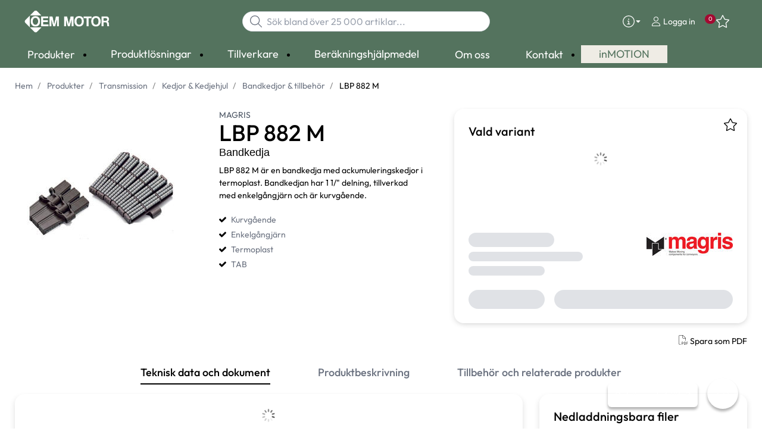

--- FILE ---
content_type: text/html; charset=utf-8
request_url: https://www.oemmotor.se/produkter/transmission/kedjor-kedjehjul/bandkedjor---tillbeh%C3%B6r-_-C30958/lbp-882-m-_-P1766131
body_size: 32692
content:



<!DOCTYPE html>
<html lang="sv" data-theme="custom">
<head>
  <meta charset="utf-8" />
  <link rel="dns-prefetch" href="//www.googletagmanager.com" />
  <link rel="dns-prefetch" href="//www.google-analytics.com" />
  <title>Magris - bandkedja LBP 882 M - OEM Motor</title>
  
<meta name="description" content="LBP 882 M &#228;r en bandkedja med ackumuleringskedjor i termoplast. Bandkedjan har 1 1/&quot; delning, tillverkad med enkelg&#229;ngj&#228;rn och &#228;r kurvg&#229;ende." />
          <link rel="canonical" href="https://www.oemmotor.se/produkter/transmission/kedjor-kedjehjul/bandkedjor---tillbeh%C3%B6r-_-C30958/lbp-882-m-_-P1766131" />

  <meta content="width=device-width, initial-scale=1.0" name="viewport" />
  <meta name="format-detection" content="telephone=no" />
  <meta name="theme-color" content="#00467f" />
  <link rel="stylesheet" href="https://use.typekit.net/mti2etw.css">
  
  
  <style type="text/css">@font-face {font-family:Outfit;font-style:normal;font-weight:300;src:url(/cf-fonts/v/outfit/5.0.11/latin/wght/normal.woff2);unicode-range:U+0000-00FF,U+0131,U+0152-0153,U+02BB-02BC,U+02C6,U+02DA,U+02DC,U+0304,U+0308,U+0329,U+2000-206F,U+2074,U+20AC,U+2122,U+2191,U+2193,U+2212,U+2215,U+FEFF,U+FFFD;font-display:swap;}@font-face {font-family:Outfit;font-style:normal;font-weight:300;src:url(/cf-fonts/v/outfit/5.0.11/latin-ext/wght/normal.woff2);unicode-range:U+0100-02AF,U+0304,U+0308,U+0329,U+1E00-1E9F,U+1EF2-1EFF,U+2020,U+20A0-20AB,U+20AD-20CF,U+2113,U+2C60-2C7F,U+A720-A7FF;font-display:swap;}@font-face {font-family:Outfit;font-style:normal;font-weight:400;src:url(/cf-fonts/v/outfit/5.0.11/latin-ext/wght/normal.woff2);unicode-range:U+0100-02AF,U+0304,U+0308,U+0329,U+1E00-1E9F,U+1EF2-1EFF,U+2020,U+20A0-20AB,U+20AD-20CF,U+2113,U+2C60-2C7F,U+A720-A7FF;font-display:swap;}@font-face {font-family:Outfit;font-style:normal;font-weight:400;src:url(/cf-fonts/v/outfit/5.0.11/latin/wght/normal.woff2);unicode-range:U+0000-00FF,U+0131,U+0152-0153,U+02BB-02BC,U+02C6,U+02DA,U+02DC,U+0304,U+0308,U+0329,U+2000-206F,U+2074,U+20AC,U+2122,U+2191,U+2193,U+2212,U+2215,U+FEFF,U+FFFD;font-display:swap;}@font-face {font-family:Outfit;font-style:normal;font-weight:500;src:url(/cf-fonts/v/outfit/5.0.11/latin/wght/normal.woff2);unicode-range:U+0000-00FF,U+0131,U+0152-0153,U+02BB-02BC,U+02C6,U+02DA,U+02DC,U+0304,U+0308,U+0329,U+2000-206F,U+2074,U+20AC,U+2122,U+2191,U+2193,U+2212,U+2215,U+FEFF,U+FFFD;font-display:swap;}@font-face {font-family:Outfit;font-style:normal;font-weight:500;src:url(/cf-fonts/v/outfit/5.0.11/latin-ext/wght/normal.woff2);unicode-range:U+0100-02AF,U+0304,U+0308,U+0329,U+1E00-1E9F,U+1EF2-1EFF,U+2020,U+20A0-20AB,U+20AD-20CF,U+2113,U+2C60-2C7F,U+A720-A7FF;font-display:swap;}</style>
  <link rel='stylesheet' type='text/css' href='/ui/tw-oemmotor-d599773c34.min.css'>
  <link rel='stylesheet preload' type='text/css' href='/ui/oemmotor-cdf09e8f6a.min.css'>

  
<link rel ='stylesheet' type='text/css' href='https://www.solidcomponents.com/toolbox/SCToolbox-ALPHA.css'><script src='https://www.solidcomponents.com/toolbox/SCToolbox-ALPHA.js' type="f60341929cc84bdfc8fab24f-text/javascript"></script><script src='https://www.solidcomponents.com/toolbox/SCToolboxAPI-ALPHA.js' type="f60341929cc84bdfc8fab24f-text/javascript"></script>
  


      <link rel="icon" type="image/png" href="/-/media/oem_motor/favicons/oem-motor-fav-2024.png?h=196&amp;w=196&amp;hash=C345346DE79AC0CD2DD16DE4E2890B3B" sizes="196x196" />
    <link rel="icon" type="image/png" href="/-/media/oem_motor/favicons/oem-motor-fav-2024.png?h=128&amp;w=128&amp;hash=290DB84C283EDF6A6B85A5AC14C07BFD" sizes="128x128" />
    <link rel="icon" type="image/png" href="/-/media/oem_motor/favicons/oem-motor-fav-2024.png?h=96&amp;w=96&amp;hash=158CCD2056C0AB3F10FDA47549C4E3DF" sizes="96x96" />
    <link rel="icon" type="image/png" href="/-/media/oem_motor/favicons/oem-motor-fav-2024.png?h=32&amp;w=32&amp;hash=5ADB835B577F641B17B02AE6D3914D63" sizes="32x32" />
    <link rel="icon" type="image/png" href="/-/media/oem_motor/favicons/oem-motor-fav-2024.png?h=16&amp;w=16&amp;hash=06C539A720A594FC9008340F0D37A03C" sizes="16x16" />
    <link rel="icon" type="image/x-icon" href="/favicon.ico?v=704d89aa-c298-4e9a-9ec2-23b67db21921" />

  
<meta name="VIcurrentDateTime" content="638976982137760363" />
<meta name="VirtualFolder" content="/" />
<script type="f60341929cc84bdfc8fab24f-text/javascript" src="/layouts/system/VisitorIdentification.js"></script>

  <script type="f60341929cc84bdfc8fab24f-text/javascript">
window.dataLayer = window.dataLayer || [];
function gtag() { dataLayer.push(arguments); }
gtag('consent', 'default', {
'ad_storage': 'denied',
'ad_user_data': 'denied',
'ad_personalization': 'denied',
'analytics_storage': 'denied',
'security_storage': 'granted'
});
dataLayer.push({
'event': 'default_consent'
});
</script>
<!-- Google Tag Manager -->
<script type="f60341929cc84bdfc8fab24f-text/javascript">(function(w,d,s,l,i){w[l]=w[l]||[];w[l].push({'gtm.start':
new Date().getTime(),event:'gtm.js'});var f=d.getElementsByTagName(s)[0],
j=d.createElement(s),dl=l!='dataLayer'?'&l='+l:'';j.async=true;j.src=
'https://www.googletagmanager.com/gtm.js?id='+i+dl;f.parentNode.insertBefore(j,f);
})(window,document,'script','dataLayer','GTM-P75PF26');</script>
<!-- End Google Tag Manager -->







  


  
        <meta property="og:description" content="LBP 882 M &#228;r en bandkedja med ackumuleringskedjor i termoplast. Bandkedjan har 1 1/&quot; delning, tillverkad med enkelg&#229;ngj&#228;rn och &#228;r kurvg&#229;ende." />
        <meta property="og:title" content="LBP 882 M" />
        <meta property="og:image" content="https://www.oemmotor.se/ui/product-resources/oem/kurvg%C3%A5ende-bandkedja-lpb-882-m-magris-_-805263.jpg?mh=630&amp;mw=1200&amp;att=False&amp;hash=161F58A1DDD307DBACD28F35FD91F706" />
        <meta property="og:url" content="https://www.oemmotor.se/produkter/transmission/kedjor-kedjehjul/bandkedjor---tillbeh%C3%B6r-_-C30958/lbp-882-m-_-P1766131" />
<meta property="og:type" content="website" />
</head>
<body class="tw-overflow-x-hidden oemmotor-headerFontInactive oemmotor-regularFontInactive  " data-ctxitem="{D2D12F84-0F06-4D38-8082-69CBE6E6F7F7}" data-ctxlanguage="sv-SE">

  
            <!-- Google Tag Manager (noscript) -->
            <noscript>
                <iframe src="https://www.googletagmanager.com/ns.html?id=GTM-P75PF26" height="0" width="0" style="display:none;visibility:hidden"></iframe>
            </noscript>
            <!-- End Google Tag Manager (noscript) -->            


  

<div class="topComponent tw-relative tw-translate-y-0 tw-transition-transform tw-duration-300 tw-z-50">
    

<nav class="tw-w-screen">
  <div class="tw-bg-navbar tw-relative tw-z-40 lg:tw-px-4 topNavigationComponent-topContainer">
    <div class="tw-max-w-[1600px] tw-mx-auto tw-flex tw-flex-wrap lg:tw-pb-2 tw-justify-between tw-pt-2 lg:tw-pt-3">
      <div class="tw-flex tw-justify-start tw-items-center lg:tw-1/3 lg:tw-pl-6 tw-pl-3">
        <a href="/" class="topNavigationComponent-logoContainer tw-max-w-[200px]">
          <img src="/-/media/oem_motor/loggor/oem_motor_white.png?h=276&amp;iar=0&amp;w=1000&amp;hash=6118F2E2C7CBE64AE1DD84A5A0641D8D" class="topNavigationComponent-logo tw-h-7 lg:tw-h-10 tw-w-auto" alt="OEM Motor logo white" width="1000" height="276" />
        </a>
      </div>
      <div class="topNavigationComponent-middleContainer tw-flex tw-items-center !tw-bg-navbar-secondary lg:!tw-bg-navbar lg:tw-order-none lg:tw-w-1/3 tw-order-last tw-w-full">
        <label class="topNavigationComponent-toggleMobileMenuBtn tw-btn tw-btn-ghost tw-mb-0 tw-pl-3 tw-pr-5 tw-swap tw-swap-rotate lg:tw-hidden hover:!tw-bg-inherit">
          <input class="tw-hidden" type="checkbox" />
          <svg class="tw-swap-off tw-h-5 tw-w-5 tw-fill-mobilenav-text-color tw-ml-1.5" viewBox="0 0 25 20.14"><path d="M1.3,0H23.7A1.3,1.3,0,0,1,25,1.3h0a1.3,1.3,0,0,1-1.3,1.3H1.3A1.3,1.3,0,0,1,0,1.3H0A1.3,1.3,0,0,1,1.3,0Z" /><path d="M1.3,8.77H16.7a1.3,1.3,0,0,1,1.3,1.3h0a1.3,1.3,0,0,1-1.3,1.3H1.3A1.3,1.3,0,0,1,0,10.07H0A1.3,1.3,0,0,1,1.3,8.77Z" /><path d="M1.3,17.54h9.9a1.3,1.3,0,0,1,1.3,1.3h0a1.3,1.3,0,0,1-1.3,1.3H1.3A1.3,1.3,0,0,1,0,18.84H0A1.3,1.3,0,0,1,1.3,17.54Z" /></svg>
          <svg class="tw-swap-on tw-fill-mobilenav-text-color tw-h-8 tw-w-8" viewBox="0 0 512 512"><polygon points="400 145.49 366.51 112 256 222.51 145.49 112 112 145.49 222.51 256 112 366.51 145.49 400 256 289.49 366.51 400 400 366.51 289.49 256 400 145.49" /></svg>
        </label>
        


  <div class="topNavigationComponent-searchContainer tw-relative tw-flex tw-h-[34px] tw-rounded-3xl tw-border tw-border-gray-300 tw-bg-white tw-w-full tw-mr-[30px] lg:tw-mr-0">
    <div class="topNavigationComponent-searchIconContainer tw-border-none tw-ml-3 tw-absolute tw-z-10">
      <button class="searchInputShortcutComponent-searchBtn tw-h-[32px] tw-border tw-border-solid tw-rounded-3xl tw-mr-2 tw-py-0 tw-border-0" type="submit">
        <svg class="tw-w-5 tw-fill-gray-500" viewBox="0 0 512 512"><path d="M384 208A176 176 0 1 0 32 208a176 176 0 1 0 352 0zM343.3 366C307 397.2 259.7 416 208 416C93.1 416 0 322.9 0 208S93.1 0 208 0S416 93.1 416 208c0 51.7-18.8 99-50 135.3L507.3 484.7c6.2 6.2 6.2 16.4 0 22.6s-16.4 6.2-22.6 0L343.3 366z" /></svg>
      </button>
    </div>
    <form class="topNavigationComponent-search-form tw-w-full" method="get" action="/search" onsubmit="if (!window.__cfRLUnblockHandlers) return false; SearchHistory.addToPreviousSearchFrom()" autocomplete="off" data-cf-modified-f60341929cc84bdfc8fab24f-="">
      <div class="topNavigationComponent-input-group tw-flex tw-flex-1">
        <input type="text"
               id="q"
               name="q"
               class="searchInputShortcutComponent-searchField tw-border-none tw-h-[32px] tw-outline-0 tw-text-base tw-pl-10 tw-pr-3 tw-py-1.5 tw-pointer-events-auto tw-bg-white tw-w-full tw-rounded-3xl tw-outline-none"
               placeholder="S&#246;k bland &#246;ver 25 000 artiklar..."
               data-searchtypes="{D8192529-876B-4558-B0AE-FDB53B2CF357}|{EC7701A7-A633-4612-B914-A17E7B4E57E0}|{3625124E-3EC2-488E-8A66-BD88773792D5}|{6F988C46-9289-47B3-BCE8-A943FA6A612C}|{B1E05E16-CBA0-4B5F-8421-4BCA031AEE60}|{924FCD41-6492-4F54-8660-D1D1366DD1D4}|{669A214F-2B50-4CC2-9A1A-77BB1CC6863D}|{17436B4D-4D6A-4513-9B1E-B090759E8C70}"
               data-product-stock="I lager"
               data-item-stock="{0} i lager"
               data-product-no-stock="Best&#228;llningsvara"
               data-item-no-stock="Best&#228;llningsvara"
               data-batch-text="Batch"
               data-custom-width-text="L&#228;gg i varukorg"
               data-logged-in="False"
               data-show-item-instock-color="True"
               >
      </div>
      <div id="prevSearches" class="searchInputShortcutComponent-prevSearches" data-search-history="S&#246;khistorik">
      </div>
        <input type="hidden"
               data-id="{D8192529-876B-4558-B0AE-FDB53B2CF357}"
               data-label="Varianter"
               data-nohits="5"
               data-link-text="Visa alla"
               data-nohits-text="Hittade inga varianter"
               data-link-url="/search"
               data-show-images="1"
               data-hits-text="{0} av {1}" />
        <input type="hidden"
               data-id="{EC7701A7-A633-4612-B914-A17E7B4E57E0}"
               data-label="Produkter"
               data-nohits="5"
               data-link-text="Visa alla"
               data-nohits-text="Hittade inga produkter"
               data-link-url="/search"
               data-show-images="1"
               data-hits-text="{0} av {1}" />
        <input type="hidden"
               data-id="{3625124E-3EC2-488E-8A66-BD88773792D5}"
               data-label="Produktkategorier"
               data-nohits="5"
               data-link-text="Visa alla"
               data-nohits-text="Hittade inga kategorier"
               data-link-url="/search"
               data-show-images=""
               data-hits-text="{0} av {1}" />
        <input type="hidden"
               data-id="{6F988C46-9289-47B3-BCE8-A943FA6A612C}"
               data-label="Tillverkare"
               data-nohits="10"
               data-link-text="Visa alla"
               data-nohits-text="Hittade inga varum&#228;rken"
               data-link-url="/search"
               data-show-images="1"
               data-hits-text="{0} av {1}" />
        <input type="hidden"
               data-id="{B1E05E16-CBA0-4B5F-8421-4BCA031AEE60}"
               data-label="inMOTION artiklar"
               data-nohits="5"
               data-link-text="Visa alla"
               data-nohits-text="Hittade inga tr&#228;ffar"
               data-link-url="/search"
               data-show-images="1"
               data-hits-text="{0} av {1}" />
        <input type="hidden"
               data-id="{924FCD41-6492-4F54-8660-D1D1366DD1D4}"
               data-label="Inneh&#229;llssidor"
               data-nohits="10"
               data-link-text="Visa alla"
               data-nohits-text="Hittade inga inneh&#229;llssidor"
               data-link-url="/search"
               data-show-images="1"
               data-hits-text="{0} av {1}" />
        <input type="hidden"
               data-id="{669A214F-2B50-4CC2-9A1A-77BB1CC6863D}"
               data-label="Kontaktperson"
               data-nohits="5"
               data-link-text="Visa alla"
               data-nohits-text="Hittade inga tr&#228;ffar"
               data-link-url="/search"
               data-show-images="1"
               data-hits-text="{0} av {1}" />
        <input type="hidden"
               data-id="{17436B4D-4D6A-4513-9B1E-B090759E8C70}"
               data-label="FAQ page"
               data-nohits="5"
               data-link-text="Visa alla"
               data-nohits-text="Hittade inga tr&#228;ffar"
               data-link-url="/search"
               data-show-images=""
               data-hits-text="{0} av {1}" />
    </form>
  </div>
  <div class="topNavigationComponent-overlay tw-block tw-opacity-50 tw-w-full tw-bg-gray-600 tw-right-0 tw-absolute tw-z-50 tw-hidden"></div>

      </div>
      <div class="tw-flex tw-justify-end tw-items-center tw-pr-2 tw-mr-3.5">
        <ul class="tw-hidden lg:tw-flex tw-list-none tw-pl-0 tw-mb-0 tw-pr-4 tw-py-2 tw-space-x-4 tw-items-center">
            <li class="tw-dropdown tw-dropdown-end tw-place-self-center">
    <label tabindex="0" class="2xl:tw-hidden tw-w-8 tw-mb-0 tw-flex hover:tw-cursor-pointer tw-dropdown-toggle-btn">
      <svg class="tw-fill-service-menu-icon tw-h-5 tw-w-5" viewBox="0 0 512 512">
        <path d="M256 32a224 224 0 1 1 0 448 224 224 0 1 1 0-448zm0 480A256 256 0 1 0 256 0a256 256 0 1 0 0 512zM208 352c-8.8 0-16 7.2-16 16s7.2 16 16 16h96c8.8 0 16-7.2 16-16s-7.2-16-16-16H272V240c0-8.8-7.2-16-16-16H216c-8.8 0-16 7.2-16 16s7.2 16 16 16h24v96H208zm48-168a24 24 0 1 0 0-48 24 24 0 1 0 0 48z" />
      </svg>
      <svg class="tw-fill-service-menu-icon tw-w-3" viewBox="0 0 1792 1792">
        <path d="M1408 704q0 26-19 45l-448 448q-19 19-45 19t-45-19l-448-448q-19-19-19-45t19-45 45-19h896q26 0 45 19t19 45z" />
      </svg>
    </label>
    <ul class="max-2xl:daisy-dropdown max-2xl:tw-mt-1 max-2xl:tw-w-44 2xl:tw-bg-transparent 2xl:tw-space-x-2 !tw-p-0 tw-flex tw-list-none">
            <li role="presentation" class="tw-ml-0 !tw-pl-2 max-2xl:tw-mt-2.5 ">
              <a href="/kontakt/bli-kund" class="serviceMenuComponent-toolbarLink tw-text-service-menu-text-color hover:!tw-bg-inherit 2xl:hover:!tw-text-service-menu-text-color 2xl:focus:!tw-text-service-menu-text-color hover:tw-underline focus:!tw-underline tw-py-[5px]">
                Bli kund
              </a>
            </li>
            <li role="presentation" class="tw-ml-0 !tw-pl-2  ">
              <a href="/om-oss/in-english" class="serviceMenuComponent-toolbarLink tw-text-service-menu-text-color hover:!tw-bg-inherit 2xl:hover:!tw-text-service-menu-text-color 2xl:focus:!tw-text-service-menu-text-color hover:tw-underline focus:!tw-underline tw-py-[5px]">
                In english
              </a>
            </li>
            <li role="presentation" class="tw-ml-0 !tw-pl-2  ">
              <a href="/om-oss/sustainability-at-oem-motor" class="serviceMenuComponent-toolbarLink tw-text-service-menu-text-color hover:!tw-bg-inherit 2xl:hover:!tw-text-service-menu-text-color 2xl:focus:!tw-text-service-menu-text-color hover:tw-underline focus:!tw-underline tw-py-[5px]">
                Sustainability at OEM Motor
              </a>
            </li>
            <li role="presentation" class="tw-ml-0 !tw-pl-2  max-2xl:tw-mb-2.5">
              <a href="/kontakt" class="serviceMenuComponent-toolbarLink tw-text-service-menu-text-color hover:!tw-bg-inherit 2xl:hover:!tw-text-service-menu-text-color 2xl:focus:!tw-text-service-menu-text-color hover:tw-underline focus:!tw-underline tw-py-[5px]">
                Kontakt
              </a>
            </li>
    </ul>
  </li>



  <li role="presentation" class="loginShortcutComponent-toolbarListItem tw-flex tw-items-center">
    <a href="/logga-in?return_url=https%3a%2f%2fwww.oemmotor.se%2fprodukter%2ftransmission%2fkedjor-kedjehjul%2fbandkedjor---tillbeh%25c3%25b6r-_-C30958%2flbp-882-m-_-P1766131" class="loginShortcutComponent-toolbarLink tw-flex !tw-text-service-menu-text-color !tw-no-underline tw-items-center">
      <svg class="tw-fill-service-menu-icon tw-h-4 tw-w-4 tw-mr-1" viewBox="0 0 448 512"><path d="M224 256c70.7 0 128-57.31 128-128S294.7 0 224 0 96 57.31 96 128s57.3 128 128 128zm0-224c52.94 0 96 43.06 96 96 0 52.93-43.06 96-96 96s-96-43.1-96-96c0-52.94 43.1-96 96-96zm50.7 272H173.3C77.61 304 0 381.6 0 477.3c0 19.14 15.52 34.67 34.66 34.67h378.7C432.5 512 448 496.5 448 477.3c0-95.7-77.6-173.3-173.3-173.3zm138.6 176H34.66c-1.46 0-2.66-1.2-2.66-2.7C32 399.4 95.4 336 173.3 336h101.3c78 0 141.4 63.4 141.4 141.3 0 1.5-1.2 2.7-2.7 2.7z" /></svg>
      <span class="!tw-text-service-menu-text-color">Logga in</span>
    </a>
  </li>

  <li role="presentation" class="favouritesShortcutComponent-toolbarListItem">
    <a href="/mina-favoriter" class="tw-indicator tw-tooltip tw-tooltip-bottom tw-inline tw-flex" data-tip="Favoriter">
      <span class="favouritesShortcutComponent-toolbarBadge tw-indicator-item tw-badge tw-bg-secondary tw-border-0 tw-text-[10px] tw-text-white tw-whitespace-nowrap tw-w-4 tw-h-4 !tw-no-underline !tw-border-0 tw-left-1.5">0</span>
      <svg viewBox="0 0 576 512" class="favouritesShortcutComponent-toolbarIcon tw-fill-service-menu-icon tw-h-6 tw-w-6">
        <path d="M226.5 168.8L287.9 42.3l61.4 126.5c4.6 9.5 13.6 16.1 24.1 17.7l137.4 20.3-99.8 98.8c-7.4 7.3-10.8 17.8-9 28.1l23.5 139.5L303 407.7c-9.4-5-20.7-5-30.2 0L150.2 473.2l23.5-139.5c1.7-10.3-1.6-20.7-9-28.1L65 206.8l137.4-20.3c10.5-1.5 19.5-8.2 24.1-17.7zM424.9 509.1c8.1 4.3 17.9 3.7 25.3-1.7s11.2-14.5 9.7-23.5L433.6 328.4 544.8 218.2c6.5-6.4 8.7-15.9 5.9-24.5s-10.3-14.9-19.3-16.3L378.1 154.8 309.5 13.5C305.5 5.2 297.1 0 287.9 0s-17.6 5.2-21.6 13.5L197.7 154.8 44.5 177.5c-9 1.3-16.5 7.6-19.3 16.3s-.5 18.1 5.9 24.5L142.2 328.4 116 483.9c-1.5 9 2.2 18.1 9.7 23.5s17.3 6 25.3 1.7l137-73.2 137 73.2z" />
      </svg>
    </a>
  </li>



        </ul>
        <ul class="tw-flex tw-list-none tw-mb-0 tw-pl-0 lg:tw-hidden tw-pr-4 tw-py-2 tw-space-x-4 tw-items-center">
          


  <li class="loginShortcutMobileComponent">
      <a href="/logga-in?return_url=https%3a%2f%2fwww.oemmotor.se%2fprodukter%2ftransmission%2fkedjor-kedjehjul%2fbandkedjor---tillbeh%25c3%25b6r-_-C30958%2flbp-882-m-_-P1766131">
        <svg class="tw-fill-service-menu-icon tw-h-5 tw-w-5" viewBox="0 0 448 512"><path d="M224 256c70.7 0 128-57.31 128-128S294.7 0 224 0 96 57.31 96 128s57.3 128 128 128zm0-224c52.94 0 96 43.06 96 96 0 52.93-43.06 96-96 96s-96-43.1-96-96c0-52.94 43.1-96 96-96zm50.7 272H173.3C77.61 304 0 381.6 0 477.3c0 19.14 15.52 34.67 34.66 34.67h378.7C432.5 512 448 496.5 448 477.3c0-95.7-77.6-173.3-173.3-173.3zm138.6 176H34.66c-1.46 0-2.66-1.2-2.66-2.7C32 399.4 95.4 336 173.3 336h101.3c78 0 141.4 63.4 141.4 141.3 0 1.5-1.2 2.7-2.7 2.7z" /></svg>
      </a>
    </li>

    <li class="favouritesShortcutMobileComponent">
        <a href="/mina-favoriter" class="tw-indicator tw-inline">
            <span class="favouritesShortcutMobileComponent-toolbarBadge tw-indicator-item tw-badge tw-bg-secondary tw-border-0 tw-text-[10px] tw-text-white tw-whitespace-nowrap tw-w-4 tw-h-4 !tw-no-underline !tw-border-0 tw-left-1">0</span>
            <svg viewBox="0 0 576 512" class="favouritesShortcutMobileComponent-toolbarIcon tw-fill-service-menu-icon tw-h-5 tw-w-5"><path d="m287.9 435.9-137.8 73.2c-7.2 4.3-17 3.6-24.5-1.7-7.4-5.3-11.1-14.5-10.5-23.5l27.1-155.5L31.11 218.2c-6.46-6.3-8.75-15.8-5.91-24.5 2.83-8.6 10.3-14.9 19.29-16.2l153.21-22.7 68.6-141.28C270.4 5.249 278.7 0 287.9 0c9.2 0 17.6 5.25 21.6 13.52l68.6 141.28 153.3 22.7c9 1.3 16.4 7.6 19.3 16.2 2.8 8.7.5 18.2-5.9 24.5L433.6 328.4l26.3 155.5c1.5 9-2.2 18.2-9.7 23.5-7.4 5.3-18.1 6-25.3 1.7l-137-73.2zm-61.4-267.1c-4.6 9.5-13.6 16.1-24.1 17.7L64.99 206.8l99.81 98.8c7.3 7.3 10.7 17.8 9 28.1l-23.6 139.5 122.6-65.5c9.5-5.1 20.8-5.1 30.2 0l122.6 65.5-23.5-139.5c-1.8-10.3 1.6-20.8 9-28.1l99.8-98.8-137.5-20.3c-11.3-1.6-20.3-8.2-24.1-17.7L287.9 42.32 226.5 168.8z" /></svg>
        </a>
    </li>


        </ul>
      </div>
    </div>
  </div>
  <div class="topNavigationComponent-menuContainer tw-relative tw-hidden lg:tw-block lg:tw-px-4 tw-bg-navbar-secondary "
       style="">
    <div class="tw-max-w-[1600px] tw-mx-auto tw-static">
      <ul class="tw-block lg:tw-flex tw-menu tw-menu-horizontal tw-mb-0 tw-px-0 tw-static tw-h-screen tw-w-full lg:tw-w-auto lg:tw-h-auto">
            <li class="tw-dropdown lg:tw-block tw-pointer-events-auto tw-static lg:tw-text-dropdown-text-color max-lg:tw-flex max-lg:tw-flex-row">
      <a tabindex="0" href="/produkter" class="tw-underline-offset-[10px] megaMenuItemComponent-linkText megaMenuItemComponent-mobileExpand tw-dropdown-toggle-btn !tw-leading-[30px] tw-pl-[30px] tw-pr-[30px] tw-pl-0 !tw-text-mobilenav-text-color u-fontHeaderNormal tw-mb-0 megaMenuItemComponent-overlay">
  <span>Produkter</span>
</a>
      <button type="button" class="tw-block lg:tw-hidden megaMenuItemComponent-mobileExpand tw-flex-grow tw-pr-[30px] level1 !tw-bg-navbar-secondary">
        <svg version="1.1" x="0px" y="0px" class="tw-float-right tw-fill-mobilenav-text-color"
             width="20px" height="20px" viewBox="0 0 20 20" style="enable-background:new 0 0 20 20;">
          <path class="st0" d="M15.8,10c0,0.2-0.1,0.3-0.2,0.4l-9.3,9.3C6.2,19.9,6,20,5.8,20c-0.2,0-0.3-0.1-0.4-0.2l-1-1
	          c-0.1-0.1-0.2-0.3-0.2-0.4s0.1-0.3,0.2-0.4l7.9-7.9L4.4,2.1C4.3,2,4.2,1.8,4.2,1.7s0.1-0.3,0.2-0.4l1-1C5.5,0.1,5.7,0,5.9,0
	          C6,0,6.2,0.1,6.3,0.2l9.3,9.3C15.8,9.7,15.8,9.8,15.8,10z" />
        </svg>
      </button>
      <ul tabindex="0" class="lg:tw-dropdown-content megaMenuItemComponent-dropdownMenu megaMenuItemComponent-dropdownMenuHolder productMegaMenuListingComponent-ul !tw-bg-navbar-secondary lg:tw-z-50 lg:tw-ml-0 lg:tw-bg-dropdown tw-w-screen lg:tw-p-0 lg:tw-mt-2 lg:tw-left-0 lg:tw-flex">
        <li class="lg:tw-w-full productMegaMenuListingComponent-productAreaHolder tw-bg-navbar-secondary lg:tw-bg-dropdown tw-px-4" style="">
          <div class="lg:tw-w-full hover:!tw-text-inherit focus:tw-text-inherit tw-p-0 lg:tw-mx-auto tw-bg-opacity-0 max-lg:tw-flex tw-auto-cols-auto lg:tw-max-w-[1600px] active:!tw-bg-inherit hover:!tw-bg-inherit tw-cursor-default">
            <div class="tw-w-full tw-flex tw-justify-between">
              <ul class="lg:tw-my-[50px]  tw-w-full tw-px-[30px] lg:tw-px-0 lg:tw-ml-0 !tw-bg-inherit lg:tw-w-1/3 2xl:tw-w-1/5 lg:tw-mr-28  productMegaMenuListingComponent-productAreaContainer">
<li class="lg:tw-hidden">
  <label class="megaMenuItemComponent-backButton tw-font-normal tw-pl-0 tw-text-lg active:!tw-bg-inherit !tw-text-mobilenav-text-color hover:!tw-bg-inherit">
    <svg class="tw-float-left tw-w-4 tw-h-auto tw-fill-mobilenav-text-color" viewBox="0 0 1792 1792">
      <path d="M1203 544q0 13-10 23l-393 393 393 393q10 10 10 23t-10 23l-50 50q-10 10-23 10t-23-10l-466-466q-10-10-10-23t10-23l466-466q10-10 23-10t23 10l50 50q10 10 10 23z" />
    </svg>
    Tillbaka
  </label>
</li>
                                                  <li role="presentation" class="tw-py-3 lg:tw-py-0 max-lg:tw-flex max-lg:tw-flex-row
                      hover:has-[.hover]:!tw-bg-[var(--hoverBG)] [&_*]:has-[.hover]:hover:!tw-text-[var(--hoverText)]
                      has-[a.productAreaListItemActive]:!tw-bg-[var(--focusBG)]
                      [&_*]:has-[a.productAreaListItemActive.hover]:!tw-text-[var(--hoverText)]
                      [&_a_img]:has-[a.productAreaListItemActive]:tw-invert-[var(--invert)]
                      [&_a_img]:has-[.hover]:hover:tw-invert-[var(--invert)]"
                      style="--hoverText:lg:!tw-text-product-category-text-color;
                             --invert:0;">

                    <a href="/produkter/elmotorer"
                       class=" lg:tw-whitespace-normal megaMenuItemComponent-expandMobileSmallWindow productMegaMenuListingComponent-productAreaLink u-fontFuturaCondensedNormal tw-flex tw-block tw-py-[7px] !tw-text-product-category-text-color tw-uppercase tw-whitespace-nowrap tw-bg-opacity-0  hover:!tw-text-product-category-text-color max-lg:!tw-no-underline "
                       data-id="{C83E072B-19AE-4C98-98C0-FC4A809E943E}" data-short-id="C83E072B19AE4C9898C0FC4A809E943E"
                       >
                      <span class="tw-inline-block tw-text-xl lg:tw-text-lg tw-uppercase max-lg:tw-text-mobilenav-text-color lg:!tw-text-product-category-text-color  xl:tw-text-xl" style="border-color: #A40931">
                        Elmotorer
                      </span>
                    </a>
                    <button type="button" class="tw-block lg:tw-hidden u-btnUnstyled megaMenuItemComponent-expandMobileSmallWindow level2 u-toggleAll tw-float-right tw-w-auto tw-flex-grow hover:!tw-bg-inherit productMegaMenuListingComponent-productAreaLink u-fontFuturaCondensedNormal"
                            data-short-id="C83E072B19AE4C9898C0FC4A809E943E">
                      <img src="/ui/common/img/fontawesome/white/angle-right.svg" class="tw-float-right" alt="angle right icon" loading="lazy" />
                    </button>
                  </li>
                  <li role="presentation" class="tw-py-3 lg:tw-py-0 max-lg:tw-flex max-lg:tw-flex-row
                      hover:has-[.hover]:!tw-bg-[var(--hoverBG)] [&_*]:has-[.hover]:hover:!tw-text-[var(--hoverText)]
                      has-[a.productAreaListItemActive]:!tw-bg-[var(--focusBG)]
                      [&_*]:has-[a.productAreaListItemActive.hover]:!tw-text-[var(--hoverText)]
                      [&_a_img]:has-[a.productAreaListItemActive]:tw-invert-[var(--invert)]
                      [&_a_img]:has-[.hover]:hover:tw-invert-[var(--invert)]"
                      style="--hoverText:lg:!tw-text-product-category-text-color;
                             --invert:0;">

                    <a href="/produkter/drivelektronik"
                       class=" lg:tw-whitespace-normal megaMenuItemComponent-expandMobileSmallWindow productMegaMenuListingComponent-productAreaLink u-fontFuturaCondensedNormal tw-flex tw-block tw-py-[7px] !tw-text-product-category-text-color tw-uppercase tw-whitespace-nowrap tw-bg-opacity-0  hover:!tw-text-product-category-text-color max-lg:!tw-no-underline "
                       data-id="{4CA8F805-7EE5-4061-88AF-5227B49E2DEA}" data-short-id="4CA8F8057EE5406188AF5227B49E2DEA"
                       >
                      <span class="tw-inline-block tw-text-xl lg:tw-text-lg tw-uppercase max-lg:tw-text-mobilenav-text-color lg:!tw-text-product-category-text-color  xl:tw-text-xl" style="border-color: #A40931">
                        Drivelektronik
                      </span>
                    </a>
                    <button type="button" class="tw-block lg:tw-hidden u-btnUnstyled megaMenuItemComponent-expandMobileSmallWindow level2 u-toggleAll tw-float-right tw-w-auto tw-flex-grow hover:!tw-bg-inherit productMegaMenuListingComponent-productAreaLink u-fontFuturaCondensedNormal"
                            data-short-id="4CA8F8057EE5406188AF5227B49E2DEA">
                      <img src="/ui/common/img/fontawesome/white/angle-right.svg" class="tw-float-right" alt="angle right icon" loading="lazy" />
                    </button>
                  </li>
                  <li role="presentation" class="tw-py-3 lg:tw-py-0 max-lg:tw-flex max-lg:tw-flex-row
                      hover:has-[.hover]:!tw-bg-[var(--hoverBG)] [&_*]:has-[.hover]:hover:!tw-text-[var(--hoverText)]
                      has-[a.productAreaListItemActive]:!tw-bg-[var(--focusBG)]
                      [&_*]:has-[a.productAreaListItemActive.hover]:!tw-text-[var(--hoverText)]
                      [&_a_img]:has-[a.productAreaListItemActive]:tw-invert-[var(--invert)]
                      [&_a_img]:has-[.hover]:hover:tw-invert-[var(--invert)]"
                      style="--hoverText:lg:!tw-text-product-category-text-color;
                             --invert:0;">

                    <a href="/produkter/linjara-produkter"
                       class=" lg:tw-whitespace-normal megaMenuItemComponent-expandMobileSmallWindow productMegaMenuListingComponent-productAreaLink u-fontFuturaCondensedNormal tw-flex tw-block tw-py-[7px] !tw-text-product-category-text-color tw-uppercase tw-whitespace-nowrap tw-bg-opacity-0  hover:!tw-text-product-category-text-color max-lg:!tw-no-underline "
                       data-id="{FF564845-F461-41CE-B4E1-F888502F3167}" data-short-id="FF564845F46141CEB4E1F888502F3167"
                       >
                      <span class="tw-inline-block tw-text-xl lg:tw-text-lg tw-uppercase max-lg:tw-text-mobilenav-text-color lg:!tw-text-product-category-text-color  xl:tw-text-xl" style="border-color: #00FF00">
                        Linjära produkter
                      </span>
                    </a>
                    <button type="button" class="tw-block lg:tw-hidden u-btnUnstyled megaMenuItemComponent-expandMobileSmallWindow level2 u-toggleAll tw-float-right tw-w-auto tw-flex-grow hover:!tw-bg-inherit productMegaMenuListingComponent-productAreaLink u-fontFuturaCondensedNormal"
                            data-short-id="FF564845F46141CEB4E1F888502F3167">
                      <img src="/ui/common/img/fontawesome/white/angle-right.svg" class="tw-float-right" alt="angle right icon" loading="lazy" />
                    </button>
                  </li>
                  <li role="presentation" class="tw-py-3 lg:tw-py-0 max-lg:tw-flex max-lg:tw-flex-row
                      hover:has-[.hover]:!tw-bg-[var(--hoverBG)] [&_*]:has-[.hover]:hover:!tw-text-[var(--hoverText)]
                      has-[a.productAreaListItemActive]:!tw-bg-[var(--focusBG)]
                      [&_*]:has-[a.productAreaListItemActive.hover]:!tw-text-[var(--hoverText)]
                      [&_a_img]:has-[a.productAreaListItemActive]:tw-invert-[var(--invert)]
                      [&_a_img]:has-[.hover]:hover:tw-invert-[var(--invert)]"
                      style="--hoverText:lg:!tw-text-product-category-text-color;
                             --invert:0;">

                    <a href="/produkter/transmission"
                       class="lg:tw-underline productMegaMenuListingComponent-productAreaListItemActive tw-productAreaListItemActive lg:tw-whitespace-normal megaMenuItemComponent-expandMobileSmallWindow productMegaMenuListingComponent-productAreaLink u-fontFuturaCondensedNormal tw-flex tw-block tw-py-[7px] !tw-text-product-category-text-color tw-uppercase tw-whitespace-nowrap tw-bg-opacity-0  hover:!tw-text-product-category-text-color max-lg:!tw-no-underline "
                       data-id="{87EDDC51-1A5A-4858-8C18-ADD0B9F7ADA9}" data-short-id="87EDDC511A5A48588C18ADD0B9F7ADA9"
                       >
                      <span class="tw-inline-block tw-text-xl lg:tw-text-lg tw-uppercase max-lg:tw-text-mobilenav-text-color lg:!tw-text-product-category-text-color  xl:tw-text-xl" style="border-color: #00FF00">
                        Transmission
                      </span>
                    </a>
                    <button type="button" class="tw-block lg:tw-hidden u-btnUnstyled megaMenuItemComponent-expandMobileSmallWindow level2 u-toggleAll tw-float-right tw-w-auto tw-flex-grow hover:!tw-bg-inherit productMegaMenuListingComponent-productAreaLink u-fontFuturaCondensedNormal"
                            data-short-id="87EDDC511A5A48588C18ADD0B9F7ADA9">
                      <img src="/ui/common/img/fontawesome/white/angle-right.svg" class="tw-float-right" alt="angle right icon" loading="lazy" />
                    </button>
                  </li>
                  <li role="presentation" class="tw-py-3 lg:tw-py-0 max-lg:tw-flex max-lg:tw-flex-row
                      hover:has-[.hover]:!tw-bg-[var(--hoverBG)] [&_*]:has-[.hover]:hover:!tw-text-[var(--hoverText)]
                      has-[a.productAreaListItemActive]:!tw-bg-[var(--focusBG)]
                      [&_*]:has-[a.productAreaListItemActive.hover]:!tw-text-[var(--hoverText)]
                      [&_a_img]:has-[a.productAreaListItemActive]:tw-invert-[var(--invert)]
                      [&_a_img]:has-[.hover]:hover:tw-invert-[var(--invert)]"
                      style="--hoverText:lg:!tw-text-product-category-text-color;
                             --invert:0;">

                    <a href="/produkter/v&#228;xlar"
                       class=" lg:tw-whitespace-normal megaMenuItemComponent-expandMobileSmallWindow productMegaMenuListingComponent-productAreaLink u-fontFuturaCondensedNormal tw-flex tw-block tw-py-[7px] !tw-text-product-category-text-color tw-uppercase tw-whitespace-nowrap tw-bg-opacity-0  hover:!tw-text-product-category-text-color max-lg:!tw-no-underline "
                       data-id="{CC571C3E-7100-4A21-B08B-CA343EC62544}" data-short-id="CC571C3E71004A21B08BCA343EC62544"
                       >
                      <span class="tw-inline-block tw-text-xl lg:tw-text-lg tw-uppercase max-lg:tw-text-mobilenav-text-color lg:!tw-text-product-category-text-color  xl:tw-text-xl" style="border-color: #A40931">
                        Växlar
                      </span>
                    </a>
                    <button type="button" class="tw-block lg:tw-hidden u-btnUnstyled megaMenuItemComponent-expandMobileSmallWindow level2 u-toggleAll tw-float-right tw-w-auto tw-flex-grow hover:!tw-bg-inherit productMegaMenuListingComponent-productAreaLink u-fontFuturaCondensedNormal"
                            data-short-id="CC571C3E71004A21B08BCA343EC62544">
                      <img src="/ui/common/img/fontawesome/white/angle-right.svg" class="tw-float-right" alt="angle right icon" loading="lazy" />
                    </button>
                  </li>
              </ul>
              <div class="tw-mr-3.5 lg:tw-w-5/6 2xl:tw-w-4/5 megaMenuItemComponent-dropdownMenu lg:tw-pl-12 !tw-bg-navbar-secondary tw-overflow-y-auto lg:!tw-bg-product-area productMegaMenuListingComponent-thin-border" style="background-color:  !important;">
                  <div class="lg:tw-mt-[50px] productMegaMenuListingComponent-tabpanel tw-flex tw-flex-col tw-hidden" id="C83E072B19AE4C9898C0FC4A809E943E">
                      <div class="productMegaMenuListingComponent-animationFade max-lg:tw-hidden tw-float-left tw-px-4 tw-min-h-[100px] tw-whitespace-normal tw-text-black">
                            <a href="/produkter/elmotorer" class="h3 !tw-mt-0 tw-pt-[7px] productMegaMenuListingComponent-editorial tw-block
      !tw-text-dropdown-text-color" style="color:">
      ELMOTORER
    </a>
Vi har ett helt&auml;ckande sortiment av elmotorer i AC-, DC-, BLDC-, och stegmotor-utf&ouml;rande. Till elmotorerna har vi tillh&ouml;rande v&auml;xelalternativ fr&aring;n ledande tillverkare i Europa och Asien. Vi har ett helt&auml;ckande sortiment av elmotorer i AC-, DC-, BLDC-, och stegmotor-utf&ouml;rande. Till elmotorerna har vi tillh&ouml;rande v&auml;xelalternativ fr&aring;n ledande tillverkare i Europa och Asien. V&aring;rt elmotorsortiment inkluderar elmotorer f&ouml;r extrema temperaturer, vakuum, explosiva milj&ouml;er samt IP-klass upp till IP69K. Vissa typer g&aring;r p&aring; f&ouml;rfr&aring;gan &auml;ven att f&aring; i rostfritt utf&ouml;rande.
                      </div>
                    <div class="tw-pl-[30px] lg:tw-pl-0 tw-float-left tw-w-full tw-pr-[15px] max-lg:tw-pt-4 tw-mb-[50px]">
                      <label class="megaMenuItemComponent-backButton tw-flex tw-font-normal tw-pl-0 tw-text-lg tw-gap-3 tw-text-white tw-pointer-events-auto tw-cursor-pointer tw-pb-4 lg:tw-hidden">
                        <img src="/ui/common/img/fontawesome/white/angle-left.svg" class="tw-float-left tw-w-4 tw-h-auto" alt="angle left icon" loading="lazy" /> Produkter
                      </label>
                            <ul class="max-lg:tw-text-lg lg:tw-grid lg:max-2xl:!tw-grid-cols-2 tw-pl-0 lg:tw-gap-2.5 lg:tw-my-5 lg:tw-ml-0 lg:tw-pl-4 tw-gap-x-2" style="grid-template-columns: repeat(2, minmax(0, 1fr));">
          <li class="tw-text-base tw-break-inside-avoid-column tw-break-inside-avoid-page tw-break-inside-avoid lg:tw-text-center productMegaMenuListingComponent-category hover:tw-scale-[1.02]" style="transform:none!important;transition:none!important;">
              <a href="/produkter/elmotorer/ac-motorer" class="max-lg:tw-text-mobilenav-text-color hover:max-lg:!tw-text-mobilenav-text-color active:max-lg:!tw-text-mobilenav-text-color tw-text-black active:!tw-text-black hover:!tw-text-black focus:tw-text-black  max-lg:tw-py-3 active:!tw-bg-[var(--hoverBG)] hover:!tw-bg-[var(--hoverBG)] lg:tw-pl-0 hover:![text-decoration:var(--textDeco)]"
                 style="border-radius: 0.7rem !important; background-color: ; background-color: ;  border-color: ; height: ;
                   
                   
                   
                   --hoverBG:inherit;--textDeco:underline;">
                <div class="tw-mb-0 tw-h-12 tw-w-[75px] tw-relative max-lg:tw-hidden" style="height:;">
                  <img class="tw-max-h-full tw-object-contain tw-relative tw-inline-block tw-transform tw-top-1/2 tw--translate-y-1/2 tw-left-1/2 tw--translate-x-1/2 tw-w-4/5" src="/-/media/oem_motor/megameny/ac-motorer-megameny-miniatyr.png?mh=75&amp;mw=75&amp;hash=8632B19EFCA98B0B434A61E48D634286" alt="AC-Motorer" style="max-height: ;" />
                </div>
                <p class="tw-whitespace-normal tw-hyphens-auto tw-inline-block tw-mb-0 tw-leading-none" style="font-size:;">
                  AC-Motorer
                </p>
              </a>
          </li>
          <li class="tw-text-base tw-break-inside-avoid-column tw-break-inside-avoid-page tw-break-inside-avoid lg:tw-text-center productMegaMenuListingComponent-category hover:tw-scale-[1.02]" style="transform:none!important;transition:none!important;">
              <a href="/produkter/elmotorer/bldc-motor" class="max-lg:tw-text-mobilenav-text-color hover:max-lg:!tw-text-mobilenav-text-color active:max-lg:!tw-text-mobilenav-text-color tw-text-black active:!tw-text-black hover:!tw-text-black focus:tw-text-black  max-lg:tw-py-3 active:!tw-bg-[var(--hoverBG)] hover:!tw-bg-[var(--hoverBG)] lg:tw-pl-0 hover:![text-decoration:var(--textDeco)]"
                 style="border-radius: 0.7rem !important; background-color: ; background-color: ;  border-color: ; height: ;
                   
                   
                   
                   --hoverBG:inherit;--textDeco:underline;">
                <div class="tw-mb-0 tw-h-12 tw-w-[75px] tw-relative max-lg:tw-hidden" style="height:;">
                  <img class="tw-max-h-full tw-object-contain tw-relative tw-inline-block tw-transform tw-top-1/2 tw--translate-y-1/2 tw-left-1/2 tw--translate-x-1/2 tw-w-4/5" src="/-/media/oem_motor/megameny/bldc-motorer-megameny-miniatyr.png?mh=75&amp;mw=75&amp;hash=4E4A25FB28543EEEEE1F4EAB7CC3A292" alt="BLDC-Motor" style="max-height: ;" />
                </div>
                <p class="tw-whitespace-normal tw-hyphens-auto tw-inline-block tw-mb-0 tw-leading-none" style="font-size:;">
                  BLDC-Motor
                </p>
              </a>
          </li>
          <li class="tw-text-base tw-break-inside-avoid-column tw-break-inside-avoid-page tw-break-inside-avoid lg:tw-text-center productMegaMenuListingComponent-category hover:tw-scale-[1.02]" style="transform:none!important;transition:none!important;">
              <a href="/produkter/elmotorer/dc-motor" class="max-lg:tw-text-mobilenav-text-color hover:max-lg:!tw-text-mobilenav-text-color active:max-lg:!tw-text-mobilenav-text-color tw-text-black active:!tw-text-black hover:!tw-text-black focus:tw-text-black  max-lg:tw-py-3 active:!tw-bg-[var(--hoverBG)] hover:!tw-bg-[var(--hoverBG)] lg:tw-pl-0 hover:![text-decoration:var(--textDeco)]"
                 style="border-radius: 0.7rem !important; background-color: ; background-color: ;  border-color: ; height: ;
                   
                   
                   
                   --hoverBG:inherit;--textDeco:underline;">
                <div class="tw-mb-0 tw-h-12 tw-w-[75px] tw-relative max-lg:tw-hidden" style="height:;">
                  <img class="tw-max-h-full tw-object-contain tw-relative tw-inline-block tw-transform tw-top-1/2 tw--translate-y-1/2 tw-left-1/2 tw--translate-x-1/2 tw-w-4/5" src="/-/media/oem_motor/megameny/dc-motorer-megameny-miniatyr.png?mh=75&amp;mw=75&amp;hash=EA6AE02AA22DF54D4278145ECA939957" alt="DC-Motorer" style="max-height: ;" />
                </div>
                <p class="tw-whitespace-normal tw-hyphens-auto tw-inline-block tw-mb-0 tw-leading-none" style="font-size:;">
                  DC-Motorer
                </p>
              </a>
          </li>
          <li class="tw-text-base tw-break-inside-avoid-column tw-break-inside-avoid-page tw-break-inside-avoid lg:tw-text-center productMegaMenuListingComponent-category hover:tw-scale-[1.02]" style="transform:none!important;transition:none!important;">
              <a href="/produkter/elmotorer/ec-motorer" class="max-lg:tw-text-mobilenav-text-color hover:max-lg:!tw-text-mobilenav-text-color active:max-lg:!tw-text-mobilenav-text-color tw-text-black active:!tw-text-black hover:!tw-text-black focus:tw-text-black  max-lg:tw-py-3 active:!tw-bg-[var(--hoverBG)] hover:!tw-bg-[var(--hoverBG)] lg:tw-pl-0 hover:![text-decoration:var(--textDeco)]"
                 style="border-radius: 0.7rem !important; background-color: ; background-color: ;  border-color: ; height: ;
                   
                   
                   
                   --hoverBG:inherit;--textDeco:underline;">
                <div class="tw-mb-0 tw-h-12 tw-w-[75px] tw-relative max-lg:tw-hidden" style="height:;">
                  <img class="tw-max-h-full tw-object-contain tw-relative tw-inline-block tw-transform tw-top-1/2 tw--translate-y-1/2 tw-left-1/2 tw--translate-x-1/2 tw-w-4/5" src="/-/media/oem_motor/megameny/ec-motorer-megameny-miniatyr.png?mh=75&amp;mw=75&amp;hash=79AAD4D56752EE3659D87265EF8984B8" alt="EC-motorer &amp; EC-fl&#228;ktar" style="max-height: ;" />
                </div>
                <p class="tw-whitespace-normal tw-hyphens-auto tw-inline-block tw-mb-0 tw-leading-none" style="font-size:;">
                  EC-motorer &amp; EC-fl&#228;ktar
                </p>
              </a>
          </li>
          <li class="tw-text-base tw-break-inside-avoid-column tw-break-inside-avoid-page tw-break-inside-avoid lg:tw-text-center productMegaMenuListingComponent-category hover:tw-scale-[1.02]" style="transform:none!important;transition:none!important;">
              <a href="/produkter/elmotorer/servomotor" class="max-lg:tw-text-mobilenav-text-color hover:max-lg:!tw-text-mobilenav-text-color active:max-lg:!tw-text-mobilenav-text-color tw-text-black active:!tw-text-black hover:!tw-text-black focus:tw-text-black  max-lg:tw-py-3 active:!tw-bg-[var(--hoverBG)] hover:!tw-bg-[var(--hoverBG)] lg:tw-pl-0 hover:![text-decoration:var(--textDeco)]"
                 style="border-radius: 0.7rem !important; background-color: ; background-color: ;  border-color: ; height: ;
                   
                   
                   
                   --hoverBG:inherit;--textDeco:underline;">
                <div class="tw-mb-0 tw-h-12 tw-w-[75px] tw-relative max-lg:tw-hidden" style="height:;">
                  <img class="tw-max-h-full tw-object-contain tw-relative tw-inline-block tw-transform tw-top-1/2 tw--translate-y-1/2 tw-left-1/2 tw--translate-x-1/2 tw-w-4/5" src="/-/media/oem_motor/megameny/servomotorer-megameny-miniatyr.png?mh=75&amp;mw=75&amp;hash=AC7BE8AA2A34443D96AED0F51C47286B" alt="Servomotor" style="max-height: ;" />
                </div>
                <p class="tw-whitespace-normal tw-hyphens-auto tw-inline-block tw-mb-0 tw-leading-none" style="font-size:;">
                  Servomotor
                </p>
              </a>
          </li>
          <li class="tw-text-base tw-break-inside-avoid-column tw-break-inside-avoid-page tw-break-inside-avoid lg:tw-text-center productMegaMenuListingComponent-category hover:tw-scale-[1.02]" style="transform:none!important;transition:none!important;">
              <a href="/produkter/elmotorer/stegmotor" class="max-lg:tw-text-mobilenav-text-color hover:max-lg:!tw-text-mobilenav-text-color active:max-lg:!tw-text-mobilenav-text-color tw-text-black active:!tw-text-black hover:!tw-text-black focus:tw-text-black  max-lg:tw-py-3 active:!tw-bg-[var(--hoverBG)] hover:!tw-bg-[var(--hoverBG)] lg:tw-pl-0 hover:![text-decoration:var(--textDeco)]"
                 style="border-radius: 0.7rem !important; background-color: ; background-color: ;  border-color: ; height: ;
                   
                   
                   
                   --hoverBG:inherit;--textDeco:underline;">
                <div class="tw-mb-0 tw-h-12 tw-w-[75px] tw-relative max-lg:tw-hidden" style="height:;">
                  <img class="tw-max-h-full tw-object-contain tw-relative tw-inline-block tw-transform tw-top-1/2 tw--translate-y-1/2 tw-left-1/2 tw--translate-x-1/2 tw-w-4/5" src="/-/media/oem_motor/megameny/stegmotorer-megameny-miniatyr.png?mh=75&amp;mw=75&amp;hash=3F254CB454AB298CA1508A3DE60F896C" alt="Stegmotorer" style="max-height: ;" />
                </div>
                <p class="tw-whitespace-normal tw-hyphens-auto tw-inline-block tw-mb-0 tw-leading-none" style="font-size:;">
                  Stegmotorer
                </p>
              </a>
          </li>
          <li class="tw-text-base tw-break-inside-avoid-column tw-break-inside-avoid-page tw-break-inside-avoid lg:tw-text-center productMegaMenuListingComponent-category hover:tw-scale-[1.02]" style="transform:none!important;transition:none!important;">
              <a href="/produkter/elmotorer/torkarmotorer" class="max-lg:tw-text-mobilenav-text-color hover:max-lg:!tw-text-mobilenav-text-color active:max-lg:!tw-text-mobilenav-text-color tw-text-black active:!tw-text-black hover:!tw-text-black focus:tw-text-black  max-lg:tw-py-3 active:!tw-bg-[var(--hoverBG)] hover:!tw-bg-[var(--hoverBG)] lg:tw-pl-0 hover:![text-decoration:var(--textDeco)]"
                 style="border-radius: 0.7rem !important; background-color: ; background-color: ;  border-color: ; height: ;
                   
                   
                   
                   --hoverBG:inherit;--textDeco:underline;">
                <div class="tw-mb-0 tw-h-12 tw-w-[75px] tw-relative max-lg:tw-hidden" style="height:;">
                  <img class="tw-max-h-full tw-object-contain tw-relative tw-inline-block tw-transform tw-top-1/2 tw--translate-y-1/2 tw-left-1/2 tw--translate-x-1/2 tw-w-4/5" src="/-/media/oem_motor/megameny/torkarmotorer-megameny-miniatyr.png?mh=75&amp;mw=75&amp;hash=FA3E57496588C0CE1E65800ECB792FF6" alt="Torkarmotorer" style="max-height: ;" />
                </div>
                <p class="tw-whitespace-normal tw-hyphens-auto tw-inline-block tw-mb-0 tw-leading-none" style="font-size:;">
                  Torkarmotorer
                </p>
              </a>
          </li>
      </ul>

                    </div>
                  </div>
                  <div class="lg:tw-mt-[50px] productMegaMenuListingComponent-tabpanel tw-flex tw-flex-col tw-hidden" id="4CA8F8057EE5406188AF5227B49E2DEA">
                      <div class="productMegaMenuListingComponent-animationFade max-lg:tw-hidden tw-float-left tw-px-4 tw-min-h-[100px] tw-whitespace-normal tw-text-black">
                            <a href="/produkter/drivelektronik" class="h3 !tw-mt-0 tw-pt-[7px] productMegaMenuListingComponent-editorial tw-block
      !tw-text-dropdown-text-color" style="color:">
      DRIVELEKTRONIK
    </a>
OEM Motor erbjuder ett brett utbud av motorstyrningar f&ouml;r AC-, DC-, BLDC- och stegmotorer f&ouml;r att p&aring; r&auml;tt s&auml;tt s&auml;tta applikationen i r&ouml;relse. V&aring;ra tillverkare finns i b&aring;de Europa och Asien. De flesta applikationer beh&ouml;ver n&aring;gon typ av motorstyrning f&ouml;r att f&aring; r&auml;tt r&ouml;relse i applikationen. V&aring;rt sortiment str&auml;cker sig fr&aring;n enklare styrningar f&ouml;r varvtalsreglering, str&ouml;mgr&auml;ns och riktning till mer avancerade intelligenta motorstyrningar med integrerad motion controller.
                      </div>
                    <div class="tw-pl-[30px] lg:tw-pl-0 tw-float-left tw-w-full tw-pr-[15px] max-lg:tw-pt-4 tw-mb-[50px]">
                      <label class="megaMenuItemComponent-backButton tw-flex tw-font-normal tw-pl-0 tw-text-lg tw-gap-3 tw-text-white tw-pointer-events-auto tw-cursor-pointer tw-pb-4 lg:tw-hidden">
                        <img src="/ui/common/img/fontawesome/white/angle-left.svg" class="tw-float-left tw-w-4 tw-h-auto" alt="angle left icon" loading="lazy" /> Produkter
                      </label>
                            <ul class="max-lg:tw-text-lg lg:tw-grid lg:max-2xl:!tw-grid-cols-2 tw-pl-0 lg:tw-gap-2.5 lg:tw-my-5 lg:tw-ml-0 lg:tw-pl-4 tw-gap-x-2" style="grid-template-columns: repeat(2, minmax(0, 1fr));">
          <li class="tw-text-base tw-break-inside-avoid-column tw-break-inside-avoid-page tw-break-inside-avoid lg:tw-text-center productMegaMenuListingComponent-category hover:tw-scale-[1.02]" style="transform:none!important;transition:none!important;">
              <a href="/produkter/drivelektronik/ac-motorstyrning" class="max-lg:tw-text-mobilenav-text-color hover:max-lg:!tw-text-mobilenav-text-color active:max-lg:!tw-text-mobilenav-text-color tw-text-black active:!tw-text-black hover:!tw-text-black focus:tw-text-black  max-lg:tw-py-3 active:!tw-bg-[var(--hoverBG)] hover:!tw-bg-[var(--hoverBG)] lg:tw-pl-0 hover:![text-decoration:var(--textDeco)]"
                 style="border-radius: 0.7rem !important; background-color: ; background-color: ;  border-color: ; height: ;
                   
                   
                   
                   --hoverBG:inherit;--textDeco:underline;">
                <div class="tw-mb-0 tw-h-12 tw-w-[75px] tw-relative max-lg:tw-hidden" style="height:;">
                  <img class="tw-max-h-full tw-object-contain tw-relative tw-inline-block tw-transform tw-top-1/2 tw--translate-y-1/2 tw-left-1/2 tw--translate-x-1/2 tw-w-4/5" src="/-/media/oem_motor/megameny/ac-motorstyrning-megameny-miniatyr.png?mh=75&amp;mw=75&amp;hash=BDE6D9D91E391F37404192DF7B43E46E" alt="AC-Motorstyrning" style="max-height: ;" />
                </div>
                <p class="tw-whitespace-normal tw-hyphens-auto tw-inline-block tw-mb-0 tw-leading-none" style="font-size:;">
                  AC-Motorstyrning
                </p>
              </a>
          </li>
          <li class="tw-text-base tw-break-inside-avoid-column tw-break-inside-avoid-page tw-break-inside-avoid lg:tw-text-center productMegaMenuListingComponent-category hover:tw-scale-[1.02]" style="transform:none!important;transition:none!important;">
              <a href="/produkter/drivelektronik/bldc-motorstyrning" class="max-lg:tw-text-mobilenav-text-color hover:max-lg:!tw-text-mobilenav-text-color active:max-lg:!tw-text-mobilenav-text-color tw-text-black active:!tw-text-black hover:!tw-text-black focus:tw-text-black  max-lg:tw-py-3 active:!tw-bg-[var(--hoverBG)] hover:!tw-bg-[var(--hoverBG)] lg:tw-pl-0 hover:![text-decoration:var(--textDeco)]"
                 style="border-radius: 0.7rem !important; background-color: ; background-color: ;  border-color: ; height: ;
                   
                   
                   
                   --hoverBG:inherit;--textDeco:underline;">
                <div class="tw-mb-0 tw-h-12 tw-w-[75px] tw-relative max-lg:tw-hidden" style="height:;">
                  <img class="tw-max-h-full tw-object-contain tw-relative tw-inline-block tw-transform tw-top-1/2 tw--translate-y-1/2 tw-left-1/2 tw--translate-x-1/2 tw-w-4/5" src="/-/media/oem_motor/megameny/bldc-motorstyrning-megameny-miniatyr.png?mh=75&amp;mw=75&amp;hash=64DB915A60B857F973154DF9150F908D" alt="BLDC-Motorstyrning" style="max-height: ;" />
                </div>
                <p class="tw-whitespace-normal tw-hyphens-auto tw-inline-block tw-mb-0 tw-leading-none" style="font-size:;">
                  BLDC-Motorstyrning
                </p>
              </a>
          </li>
          <li class="tw-text-base tw-break-inside-avoid-column tw-break-inside-avoid-page tw-break-inside-avoid lg:tw-text-center productMegaMenuListingComponent-category hover:tw-scale-[1.02]" style="transform:none!important;transition:none!important;">
              <a href="/produkter/drivelektronik/dc-motorstyrning" class="max-lg:tw-text-mobilenav-text-color hover:max-lg:!tw-text-mobilenav-text-color active:max-lg:!tw-text-mobilenav-text-color tw-text-black active:!tw-text-black hover:!tw-text-black focus:tw-text-black  max-lg:tw-py-3 active:!tw-bg-[var(--hoverBG)] hover:!tw-bg-[var(--hoverBG)] lg:tw-pl-0 hover:![text-decoration:var(--textDeco)]"
                 style="border-radius: 0.7rem !important; background-color: ; background-color: ;  border-color: ; height: ;
                   
                   
                   
                   --hoverBG:inherit;--textDeco:underline;">
                <div class="tw-mb-0 tw-h-12 tw-w-[75px] tw-relative max-lg:tw-hidden" style="height:;">
                  <img class="tw-max-h-full tw-object-contain tw-relative tw-inline-block tw-transform tw-top-1/2 tw--translate-y-1/2 tw-left-1/2 tw--translate-x-1/2 tw-w-4/5" src="/-/media/oem_motor/megameny/dc-motorstyrning-megameny-miniatyr.png?mh=75&amp;mw=75&amp;hash=6775B028B63EDB6ADF84F41E8968A1ED" alt="DC-Motorstyrning" style="max-height: ;" />
                </div>
                <p class="tw-whitespace-normal tw-hyphens-auto tw-inline-block tw-mb-0 tw-leading-none" style="font-size:;">
                  DC-Motorstyrning
                </p>
              </a>
          </li>
          <li class="tw-text-base tw-break-inside-avoid-column tw-break-inside-avoid-page tw-break-inside-avoid lg:tw-text-center productMegaMenuListingComponent-category hover:tw-scale-[1.02]" style="transform:none!important;transition:none!important;">
              <a href="/produkter/drivelektronik/stegmotorstyrning" class="max-lg:tw-text-mobilenav-text-color hover:max-lg:!tw-text-mobilenav-text-color active:max-lg:!tw-text-mobilenav-text-color tw-text-black active:!tw-text-black hover:!tw-text-black focus:tw-text-black  max-lg:tw-py-3 active:!tw-bg-[var(--hoverBG)] hover:!tw-bg-[var(--hoverBG)] lg:tw-pl-0 hover:![text-decoration:var(--textDeco)]"
                 style="border-radius: 0.7rem !important; background-color: ; background-color: ;  border-color: ; height: ;
                   
                   
                   
                   --hoverBG:inherit;--textDeco:underline;">
                <div class="tw-mb-0 tw-h-12 tw-w-[75px] tw-relative max-lg:tw-hidden" style="height:;">
                  <img class="tw-max-h-full tw-object-contain tw-relative tw-inline-block tw-transform tw-top-1/2 tw--translate-y-1/2 tw-left-1/2 tw--translate-x-1/2 tw-w-4/5" src="/-/media/oem_motor/megameny/stegmotorstyrning-megameny-miniatyr.png?mh=75&amp;mw=75&amp;hash=86F0F9689C72D18A98301BF21EFF8CB2" alt="Stegmotorstyrning" style="max-height: ;" />
                </div>
                <p class="tw-whitespace-normal tw-hyphens-auto tw-inline-block tw-mb-0 tw-leading-none" style="font-size:;">
                  Stegmotorstyrning
                </p>
              </a>
          </li>
          <li class="tw-text-base tw-break-inside-avoid-column tw-break-inside-avoid-page tw-break-inside-avoid lg:tw-text-center productMegaMenuListingComponent-category hover:tw-scale-[1.02]" style="transform:none!important;transition:none!important;">
              <a href="/produkter/drivelektronik/servoforstarkare" class="max-lg:tw-text-mobilenav-text-color hover:max-lg:!tw-text-mobilenav-text-color active:max-lg:!tw-text-mobilenav-text-color tw-text-black active:!tw-text-black hover:!tw-text-black focus:tw-text-black  max-lg:tw-py-3 active:!tw-bg-[var(--hoverBG)] hover:!tw-bg-[var(--hoverBG)] lg:tw-pl-0 hover:![text-decoration:var(--textDeco)]"
                 style="border-radius: 0.7rem !important; background-color: ; background-color: ;  border-color: ; height: ;
                   
                   
                   
                   --hoverBG:inherit;--textDeco:underline;">
                <div class="tw-mb-0 tw-h-12 tw-w-[75px] tw-relative max-lg:tw-hidden" style="height:;">
                  <img class="tw-max-h-full tw-object-contain tw-relative tw-inline-block tw-transform tw-top-1/2 tw--translate-y-1/2 tw-left-1/2 tw--translate-x-1/2 tw-w-4/5" src="/-/media/oem_motor/megameny/servoforstarkare-megameny-miniatyr.png?mh=75&amp;mw=75&amp;hash=13D601ADAF023875E7DE674A3E6F66E6" alt="Servof&#246;rst&#228;rkare" style="max-height: ;" />
                </div>
                <p class="tw-whitespace-normal tw-hyphens-auto tw-inline-block tw-mb-0 tw-leading-none" style="font-size:;">
                  Servof&#246;rst&#228;rkare
                </p>
              </a>
          </li>
          <li class="tw-text-base tw-break-inside-avoid-column tw-break-inside-avoid-page tw-break-inside-avoid lg:tw-text-center productMegaMenuListingComponent-category hover:tw-scale-[1.02]" style="transform:none!important;transition:none!important;">
              <a href="/produkter/drivelektronik/tillbehor" class="max-lg:tw-text-mobilenav-text-color hover:max-lg:!tw-text-mobilenav-text-color active:max-lg:!tw-text-mobilenav-text-color tw-text-black active:!tw-text-black hover:!tw-text-black focus:tw-text-black  max-lg:tw-py-3 active:!tw-bg-[var(--hoverBG)] hover:!tw-bg-[var(--hoverBG)] lg:tw-pl-0 hover:![text-decoration:var(--textDeco)]"
                 style="border-radius: 0.7rem !important; background-color: ; background-color: ;  border-color: ; height: ;
                   
                   
                   
                   --hoverBG:inherit;--textDeco:underline;">
                <div class="tw-mb-0 tw-h-12 tw-w-[75px] tw-relative max-lg:tw-hidden" style="height:;">
                  <img class="tw-max-h-full tw-object-contain tw-relative tw-inline-block tw-transform tw-top-1/2 tw--translate-y-1/2 tw-left-1/2 tw--translate-x-1/2 tw-w-4/5" src="/-/media/oem_motor/megameny/tillbehor-drivelektronik-megameny-miniatyr.png?mh=75&amp;mw=75&amp;hash=ECA58ED1B54332961E150D1DFA179356" alt="Tillbeh&#246;r f&#246;r motorstyrning och drivelektronik" style="max-height: ;" />
                </div>
                <p class="tw-whitespace-normal tw-hyphens-auto tw-inline-block tw-mb-0 tw-leading-none" style="font-size:;">
                  Tillbeh&#246;r f&#246;r motorstyrning och drivelektronik
                </p>
              </a>
          </li>
          <li class="tw-text-base tw-break-inside-avoid-column tw-break-inside-avoid-page tw-break-inside-avoid lg:tw-text-center productMegaMenuListingComponent-category hover:tw-scale-[1.02]" style="transform:none!important;transition:none!important;">
              <a href="/produkter/drivelektronik/pulsgivare" class="max-lg:tw-text-mobilenav-text-color hover:max-lg:!tw-text-mobilenav-text-color active:max-lg:!tw-text-mobilenav-text-color tw-text-black active:!tw-text-black hover:!tw-text-black focus:tw-text-black  max-lg:tw-py-3 active:!tw-bg-[var(--hoverBG)] hover:!tw-bg-[var(--hoverBG)] lg:tw-pl-0 hover:![text-decoration:var(--textDeco)]"
                 style="border-radius: 0.7rem !important; background-color: ; background-color: ;  border-color: ; height: ;
                   
                   
                   
                   --hoverBG:inherit;--textDeco:underline;">
                <div class="tw-mb-0 tw-h-12 tw-w-[75px] tw-relative max-lg:tw-hidden" style="height:;">
                  <img class="tw-max-h-full tw-object-contain tw-relative tw-inline-block tw-transform tw-top-1/2 tw--translate-y-1/2 tw-left-1/2 tw--translate-x-1/2 tw-w-4/5" src="/-/media/oem_motor/megameny/pulsgivare-megameny-miniatyr.png?mh=75&amp;mw=75&amp;hash=F8431F0C4AD30BD4250E4F0BA02EB125" alt="Pulsgivare" style="max-height: ;" />
                </div>
                <p class="tw-whitespace-normal tw-hyphens-auto tw-inline-block tw-mb-0 tw-leading-none" style="font-size:;">
                  Pulsgivare
                </p>
              </a>
          </li>
          <li class="tw-text-base tw-break-inside-avoid-column tw-break-inside-avoid-page tw-break-inside-avoid lg:tw-text-center productMegaMenuListingComponent-category hover:tw-scale-[1.02]" style="transform:none!important;transition:none!important;">
              <a href="/produkter/drivelektronik/stromforsorjning" class="max-lg:tw-text-mobilenav-text-color hover:max-lg:!tw-text-mobilenav-text-color active:max-lg:!tw-text-mobilenav-text-color tw-text-black active:!tw-text-black hover:!tw-text-black focus:tw-text-black  max-lg:tw-py-3 active:!tw-bg-[var(--hoverBG)] hover:!tw-bg-[var(--hoverBG)] lg:tw-pl-0 hover:![text-decoration:var(--textDeco)]"
                 style="border-radius: 0.7rem !important; background-color: ; background-color: ;  border-color: ; height: ;
                   
                   
                   
                   --hoverBG:inherit;--textDeco:underline;">
                <div class="tw-mb-0 tw-h-12 tw-w-[75px] tw-relative max-lg:tw-hidden" style="height:;">
                  <img class="tw-max-h-full tw-object-contain tw-relative tw-inline-block tw-transform tw-top-1/2 tw--translate-y-1/2 tw-left-1/2 tw--translate-x-1/2 tw-w-4/5" src="/-/media/oem_motor/megameny/stromforsorjning-megameny-miniatyr.png?mh=75&amp;mw=75&amp;hash=4032A331D94C0A813CA749140A5B874A" alt="Str&#246;mf&#246;rs&#246;rjning" style="max-height: ;" />
                </div>
                <p class="tw-whitespace-normal tw-hyphens-auto tw-inline-block tw-mb-0 tw-leading-none" style="font-size:;">
                  Str&#246;mf&#246;rs&#246;rjning
                </p>
              </a>
          </li>
      </ul>

                    </div>
                  </div>
                  <div class="lg:tw-mt-[50px] productMegaMenuListingComponent-tabpanel tw-flex tw-flex-col tw-hidden" id="FF564845F46141CEB4E1F888502F3167">
                      <div class="productMegaMenuListingComponent-animationFade max-lg:tw-hidden tw-float-left tw-px-4 tw-min-h-[100px] tw-whitespace-normal tw-text-black">
                            <a href="/produkter/linjara-produkter" class="h3 !tw-mt-0 tw-pt-[7px] productMegaMenuListingComponent-editorial tw-block
      !tw-text-dropdown-text-color" style="color:">
      Linjära produkter
    </a>
I produktsortimentet finns skenstyrningar, kulskruvar, linj&auml;renheter och linj&auml;ra st&auml;lldon. Vi erbjuder allt fr&aring;n miniatyrst&auml;lldon p&aring; 1 mm i diameter med l&aring;g friktion till skenstyrningar som klarar laster upp till 410 kN. Bland v&aring;ra elektriskt linj&auml;ra st&auml;lldon finns &auml;ven st&auml;lldon f&ouml;r tung industri som klarar laster upp till 350 kN.
                      </div>
                    <div class="tw-pl-[30px] lg:tw-pl-0 tw-float-left tw-w-full tw-pr-[15px] max-lg:tw-pt-4 tw-mb-[50px]">
                      <label class="megaMenuItemComponent-backButton tw-flex tw-font-normal tw-pl-0 tw-text-lg tw-gap-3 tw-text-white tw-pointer-events-auto tw-cursor-pointer tw-pb-4 lg:tw-hidden">
                        <img src="/ui/common/img/fontawesome/white/angle-left.svg" class="tw-float-left tw-w-4 tw-h-auto" alt="angle left icon" loading="lazy" /> Produkter
                      </label>
                            <ul class="max-lg:tw-text-lg lg:tw-grid lg:max-2xl:!tw-grid-cols-2 tw-pl-0 lg:tw-gap-2.5 lg:tw-my-5 lg:tw-ml-0 lg:tw-pl-4 tw-gap-x-2" style="grid-template-columns: repeat(2, minmax(0, 1fr));">
          <li class="tw-text-base tw-break-inside-avoid-column tw-break-inside-avoid-page tw-break-inside-avoid lg:tw-text-center productMegaMenuListingComponent-category hover:tw-scale-[1.02]" style="transform:none!important;transition:none!important;">
              <a href="/produkter/linjara-produkter/linjara-stalldon-domkrafter" class="max-lg:tw-text-mobilenav-text-color hover:max-lg:!tw-text-mobilenav-text-color active:max-lg:!tw-text-mobilenav-text-color tw-text-black active:!tw-text-black hover:!tw-text-black focus:tw-text-black  max-lg:tw-py-3 active:!tw-bg-[var(--hoverBG)] hover:!tw-bg-[var(--hoverBG)] lg:tw-pl-0 hover:![text-decoration:var(--textDeco)]"
                 style="border-radius: 0.7rem !important; background-color: ; background-color: ;  border-color: ; height: ;
                   
                   
                   
                   --hoverBG:inherit;--textDeco:underline;">
                <div class="tw-mb-0 tw-h-12 tw-w-[75px] tw-relative max-lg:tw-hidden" style="height:;">
                  <img class="tw-max-h-full tw-object-contain tw-relative tw-inline-block tw-transform tw-top-1/2 tw--translate-y-1/2 tw-left-1/2 tw--translate-x-1/2 tw-w-4/5" src="/-/media/oem_motor/megameny/stalldon-megameny-miniatyr.png?mh=75&amp;mw=75&amp;hash=AF237FA058A64C5BF057B774996387F1" alt="Linj&#228;ra st&#228;lldon &amp; Domkrafter" style="max-height: ;" />
                </div>
                <p class="tw-whitespace-normal tw-hyphens-auto tw-inline-block tw-mb-0 tw-leading-none" style="font-size:;">
                  Linj&#228;ra st&#228;lldon &amp; Domkrafter
                </p>
              </a>
          </li>
          <li class="tw-text-base tw-break-inside-avoid-column tw-break-inside-avoid-page tw-break-inside-avoid lg:tw-text-center productMegaMenuListingComponent-category hover:tw-scale-[1.02]" style="transform:none!important;transition:none!important;">
              <a href="/produkter/linjara-produkter/linj&#228;ra-stegmotorer" class="max-lg:tw-text-mobilenav-text-color hover:max-lg:!tw-text-mobilenav-text-color active:max-lg:!tw-text-mobilenav-text-color tw-text-black active:!tw-text-black hover:!tw-text-black focus:tw-text-black  max-lg:tw-py-3 active:!tw-bg-[var(--hoverBG)] hover:!tw-bg-[var(--hoverBG)] lg:tw-pl-0 hover:![text-decoration:var(--textDeco)]"
                 style="border-radius: 0.7rem !important; background-color: ; background-color: ;  border-color: ; height: ;
                   
                   
                   
                   --hoverBG:inherit;--textDeco:underline;">
                <div class="tw-mb-0 tw-h-12 tw-w-[75px] tw-relative max-lg:tw-hidden" style="height:;">
                  <img class="tw-max-h-full tw-object-contain tw-relative tw-inline-block tw-transform tw-top-1/2 tw--translate-y-1/2 tw-left-1/2 tw--translate-x-1/2 tw-w-4/5" src="/-/media/oem_motor/megameny/linjarmotorer-megameny-miniatyr.png?mh=75&amp;mw=75&amp;hash=86080434198CD1BA40D808CF1A462E3C" alt="Linj&#228;ra stegmotorer" style="max-height: ;" />
                </div>
                <p class="tw-whitespace-normal tw-hyphens-auto tw-inline-block tw-mb-0 tw-leading-none" style="font-size:;">
                  Linj&#228;ra stegmotorer
                </p>
              </a>
          </li>
          <li class="tw-text-base tw-break-inside-avoid-column tw-break-inside-avoid-page tw-break-inside-avoid lg:tw-text-center productMegaMenuListingComponent-category hover:tw-scale-[1.02]" style="transform:none!important;transition:none!important;">
              <a href="/produkter/linjara-produkter/skenstyrningar" class="max-lg:tw-text-mobilenav-text-color hover:max-lg:!tw-text-mobilenav-text-color active:max-lg:!tw-text-mobilenav-text-color tw-text-black active:!tw-text-black hover:!tw-text-black focus:tw-text-black  max-lg:tw-py-3 active:!tw-bg-[var(--hoverBG)] hover:!tw-bg-[var(--hoverBG)] lg:tw-pl-0 hover:![text-decoration:var(--textDeco)]"
                 style="border-radius: 0.7rem !important; background-color: ; background-color: ;  border-color: ; height: ;
                   
                   
                   
                   --hoverBG:inherit;--textDeco:underline;">
                <div class="tw-mb-0 tw-h-12 tw-w-[75px] tw-relative max-lg:tw-hidden" style="height:;">
                  <img class="tw-max-h-full tw-object-contain tw-relative tw-inline-block tw-transform tw-top-1/2 tw--translate-y-1/2 tw-left-1/2 tw--translate-x-1/2 tw-w-4/5" src="/-/media/oem_motor/megameny/skenstyrningar-megameny-miniatyr.png?mh=75&amp;mw=75&amp;hash=2A871161C74D851D8AB171805E46356F" alt="Skenstyrningar" style="max-height: ;" />
                </div>
                <p class="tw-whitespace-normal tw-hyphens-auto tw-inline-block tw-mb-0 tw-leading-none" style="font-size:;">
                  Skenstyrningar
                </p>
              </a>
          </li>
          <li class="tw-text-base tw-break-inside-avoid-column tw-break-inside-avoid-page tw-break-inside-avoid lg:tw-text-center productMegaMenuListingComponent-category hover:tw-scale-[1.02]" style="transform:none!important;transition:none!important;">
              <a href="/produkter/linjara-produkter/linjarenheter" class="max-lg:tw-text-mobilenav-text-color hover:max-lg:!tw-text-mobilenav-text-color active:max-lg:!tw-text-mobilenav-text-color tw-text-black active:!tw-text-black hover:!tw-text-black focus:tw-text-black  max-lg:tw-py-3 active:!tw-bg-[var(--hoverBG)] hover:!tw-bg-[var(--hoverBG)] lg:tw-pl-0 hover:![text-decoration:var(--textDeco)]"
                 style="border-radius: 0.7rem !important; background-color: ; background-color: ;  border-color: ; height: ;
                   
                   
                   
                   --hoverBG:inherit;--textDeco:underline;">
                <div class="tw-mb-0 tw-h-12 tw-w-[75px] tw-relative max-lg:tw-hidden" style="height:;">
                  <img class="tw-max-h-full tw-object-contain tw-relative tw-inline-block tw-transform tw-top-1/2 tw--translate-y-1/2 tw-left-1/2 tw--translate-x-1/2 tw-w-4/5" src="/-/media/oem_motor/megameny/linjarenheter-megameny-miniatyr.png?mh=75&amp;mw=75&amp;hash=3DC8906643BD993DFBCD7D99059D9ACF" alt="Linj&#228;renheter" style="max-height: ;" />
                </div>
                <p class="tw-whitespace-normal tw-hyphens-auto tw-inline-block tw-mb-0 tw-leading-none" style="font-size:;">
                  Linj&#228;renheter
                </p>
              </a>
          </li>
          <li class="tw-text-base tw-break-inside-avoid-column tw-break-inside-avoid-page tw-break-inside-avoid lg:tw-text-center productMegaMenuListingComponent-category hover:tw-scale-[1.02]" style="transform:none!important;transition:none!important;">
              <a href="/produkter/linjara-produkter/kulbussningar-splinesaxlar" class="max-lg:tw-text-mobilenav-text-color hover:max-lg:!tw-text-mobilenav-text-color active:max-lg:!tw-text-mobilenav-text-color tw-text-black active:!tw-text-black hover:!tw-text-black focus:tw-text-black  max-lg:tw-py-3 active:!tw-bg-[var(--hoverBG)] hover:!tw-bg-[var(--hoverBG)] lg:tw-pl-0 hover:![text-decoration:var(--textDeco)]"
                 style="border-radius: 0.7rem !important; background-color: ; background-color: ;  border-color: ; height: ;
                   
                   
                   
                   --hoverBG:inherit;--textDeco:underline;">
                <div class="tw-mb-0 tw-h-12 tw-w-[75px] tw-relative max-lg:tw-hidden" style="height:;">
                  <img class="tw-max-h-full tw-object-contain tw-relative tw-inline-block tw-transform tw-top-1/2 tw--translate-y-1/2 tw-left-1/2 tw--translate-x-1/2 tw-w-4/5" src="/-/media/oem_motor/megameny/splines-megameny-miniatyr.png?mh=75&amp;mw=75&amp;hash=FF7EC255CE53C4F09A17466822F36211" alt="Kulbussningar &amp; Splinesaxlar" style="max-height: ;" />
                </div>
                <p class="tw-whitespace-normal tw-hyphens-auto tw-inline-block tw-mb-0 tw-leading-none" style="font-size:;">
                  Kulbussningar &amp; Splinesaxlar
                </p>
              </a>
          </li>
          <li class="tw-text-base tw-break-inside-avoid-column tw-break-inside-avoid-page tw-break-inside-avoid lg:tw-text-center productMegaMenuListingComponent-category hover:tw-scale-[1.02]" style="transform:none!important;transition:none!important;">
              <a href="/produkter/linjara-produkter/kulskruvar" class="max-lg:tw-text-mobilenav-text-color hover:max-lg:!tw-text-mobilenav-text-color active:max-lg:!tw-text-mobilenav-text-color tw-text-black active:!tw-text-black hover:!tw-text-black focus:tw-text-black  max-lg:tw-py-3 active:!tw-bg-[var(--hoverBG)] hover:!tw-bg-[var(--hoverBG)] lg:tw-pl-0 hover:![text-decoration:var(--textDeco)]"
                 style="border-radius: 0.7rem !important; background-color: ; background-color: ;  border-color: ; height: ;
                   
                   
                   
                   --hoverBG:inherit;--textDeco:underline;">
                <div class="tw-mb-0 tw-h-12 tw-w-[75px] tw-relative max-lg:tw-hidden" style="height:;">
                  <img class="tw-max-h-full tw-object-contain tw-relative tw-inline-block tw-transform tw-top-1/2 tw--translate-y-1/2 tw-left-1/2 tw--translate-x-1/2 tw-w-4/5" src="/-/media/oem_motor/megameny/kulskruvar-megameny-miniatyr.png?mh=75&amp;mw=75&amp;hash=83E8D255A92FA2D973CC09F9144E4E5B" alt="Kulskruvar" style="max-height: ;" />
                </div>
                <p class="tw-whitespace-normal tw-hyphens-auto tw-inline-block tw-mb-0 tw-leading-none" style="font-size:;">
                  Kulskruvar
                </p>
              </a>
          </li>
          <li class="tw-text-base tw-break-inside-avoid-column tw-break-inside-avoid-page tw-break-inside-avoid lg:tw-text-center productMegaMenuListingComponent-category hover:tw-scale-[1.02]" style="transform:none!important;transition:none!important;">
              <a href="/produkter/linjara-produkter/solenoider-elektromagneter" class="max-lg:tw-text-mobilenav-text-color hover:max-lg:!tw-text-mobilenav-text-color active:max-lg:!tw-text-mobilenav-text-color tw-text-black active:!tw-text-black hover:!tw-text-black focus:tw-text-black  max-lg:tw-py-3 active:!tw-bg-[var(--hoverBG)] hover:!tw-bg-[var(--hoverBG)] lg:tw-pl-0 hover:![text-decoration:var(--textDeco)]"
                 style="border-radius: 0.7rem !important; background-color: ; background-color: ;  border-color: ; height: ;
                   
                   
                   
                   --hoverBG:inherit;--textDeco:underline;">
                <div class="tw-mb-0 tw-h-12 tw-w-[75px] tw-relative max-lg:tw-hidden" style="height:;">
                  <img class="tw-max-h-full tw-object-contain tw-relative tw-inline-block tw-transform tw-top-1/2 tw--translate-y-1/2 tw-left-1/2 tw--translate-x-1/2 tw-w-4/5" src="/-/media/oem_motor/megameny/solenoider-elektromagneter-megameny-miniatyr.png?mh=75&amp;mw=75&amp;hash=B074406487D217D6CE52091304B833F9" alt="Solenoider &amp; Elektromagneter" style="max-height: ;" />
                </div>
                <p class="tw-whitespace-normal tw-hyphens-auto tw-inline-block tw-mb-0 tw-leading-none" style="font-size:;">
                  Solenoider &amp; Elektromagneter
                </p>
              </a>
          </li>
      </ul>

                    </div>
                  </div>
                  <div class="lg:tw-mt-[50px] productMegaMenuListingComponent-tabpanel tw-flex tw-flex-col " id="87EDDC511A5A48588C18ADD0B9F7ADA9">
                      <div class="productMegaMenuListingComponent-animationFade max-lg:tw-hidden tw-float-left tw-px-4 tw-min-h-[100px] tw-whitespace-normal tw-text-black">
                            <a href="/produkter/transmission" class="h3 !tw-mt-0 tw-pt-[7px] productMegaMenuListingComponent-editorial tw-block
      !tw-text-dropdown-text-color" style="color:">
      TRANSMISSION
    </a>
Vi erbjuder ett brett utbud av transmissionsprodukter till alla typer av applikationer f&ouml;r &ouml;verf&ouml;ring av r&ouml;relser och krafter, allt fr&aring;n miniatyrdrifter till drifter med h&ouml;ga moment och ogynnsamma f&ouml;rh&aring;llande. Ut&ouml;ver v&aring;rt sortiment av standardkomponenter, hj&auml;lper vi till att ta fram specialanpassade l&ouml;sningar och bearbetade produkter utifr&aring;n kundens ritning och &ouml;nskem&aring;l.
                      </div>
                    <div class="tw-pl-[30px] lg:tw-pl-0 tw-float-left tw-w-full tw-pr-[15px] max-lg:tw-pt-4 tw-mb-[50px]">
                      <label class="megaMenuItemComponent-backButton tw-flex tw-font-normal tw-pl-0 tw-text-lg tw-gap-3 tw-text-white tw-pointer-events-auto tw-cursor-pointer tw-pb-4 lg:tw-hidden">
                        <img src="/ui/common/img/fontawesome/white/angle-left.svg" class="tw-float-left tw-w-4 tw-h-auto" alt="angle left icon" loading="lazy" /> Produkter
                      </label>
                            <ul class="max-lg:tw-text-lg lg:tw-grid lg:max-2xl:!tw-grid-cols-2 tw-pl-0 lg:tw-gap-2.5 lg:tw-my-5 lg:tw-ml-0 lg:tw-pl-4 tw-gap-x-2" style="grid-template-columns: repeat(2, minmax(0, 1fr));">
          <li class="tw-text-base tw-break-inside-avoid-column tw-break-inside-avoid-page tw-break-inside-avoid lg:tw-text-center productMegaMenuListingComponent-category hover:tw-scale-[1.02]" style="transform:none!important;transition:none!important;">
              <a href="/produkter/transmission/remmar-remhjul" class="max-lg:tw-text-mobilenav-text-color hover:max-lg:!tw-text-mobilenav-text-color active:max-lg:!tw-text-mobilenav-text-color tw-text-black active:!tw-text-black hover:!tw-text-black focus:tw-text-black  max-lg:tw-py-3 active:!tw-bg-[var(--hoverBG)] hover:!tw-bg-[var(--hoverBG)] lg:tw-pl-0 hover:![text-decoration:var(--textDeco)]"
                 style="border-radius: 0.7rem !important; background-color: ; background-color: ;  border-color: ; height: ;
                   
                   
                   
                   --hoverBG:inherit;--textDeco:underline;">
                <div class="tw-mb-0 tw-h-12 tw-w-[75px] tw-relative max-lg:tw-hidden" style="height:;">
                  <img class="tw-max-h-full tw-object-contain tw-relative tw-inline-block tw-transform tw-top-1/2 tw--translate-y-1/2 tw-left-1/2 tw--translate-x-1/2 tw-w-4/5" src="/-/media/oem_motor/megameny/remmar-remhjul-megameny-miniatyr.png?mh=75&amp;mw=75&amp;hash=142641E520F530F4610DC9723F6D61C1" alt="Remmar &amp; Remhjul" style="max-height: ;" />
                </div>
                <p class="tw-whitespace-normal tw-hyphens-auto tw-inline-block tw-mb-0 tw-leading-none" style="font-size:;">
                  Remmar &amp; Remhjul
                </p>
              </a>
          </li>
          <li class="tw-text-base tw-break-inside-avoid-column tw-break-inside-avoid-page tw-break-inside-avoid lg:tw-text-center productMegaMenuListingComponent-category hover:tw-scale-[1.02]" style="transform:none!important;transition:none!important;">
              <a href="/produkter/transmission/kedjor-kedjehjul" class="max-lg:tw-text-mobilenav-text-color hover:max-lg:!tw-text-mobilenav-text-color active:max-lg:!tw-text-mobilenav-text-color tw-text-black active:!tw-text-black hover:!tw-text-black focus:tw-text-black  max-lg:tw-py-3 active:!tw-bg-[var(--hoverBG)] hover:!tw-bg-[var(--hoverBG)] lg:tw-pl-0 hover:![text-decoration:var(--textDeco)]"
                 style="border-radius: 0.7rem !important; background-color: ; background-color: ;  border-color: ; height: ;
                   
                   
                   
                   --hoverBG:inherit;--textDeco:underline;">
                <div class="tw-mb-0 tw-h-12 tw-w-[75px] tw-relative max-lg:tw-hidden" style="height:;">
                  <img class="tw-max-h-full tw-object-contain tw-relative tw-inline-block tw-transform tw-top-1/2 tw--translate-y-1/2 tw-left-1/2 tw--translate-x-1/2 tw-w-4/5" src="/-/media/oem_motor/megameny/kedjor-kedjehjul-megameny-miniatyr.png?mh=75&amp;mw=75&amp;hash=8A53D32BEAB0D536A225DC6AE022B02F" alt="Kedjor &amp; Kedjehjul" style="max-height: ;" />
                </div>
                <p class="tw-whitespace-normal tw-hyphens-auto tw-inline-block tw-mb-0 tw-leading-none" style="font-size:;">
                  Kedjor &amp; Kedjehjul
                </p>
              </a>
          </li>
          <li class="tw-text-base tw-break-inside-avoid-column tw-break-inside-avoid-page tw-break-inside-avoid lg:tw-text-center productMegaMenuListingComponent-category hover:tw-scale-[1.02]" style="transform:none!important;transition:none!important;">
              <a href="/produkter/transmission/axelkopplingar-spannelement" class="max-lg:tw-text-mobilenav-text-color hover:max-lg:!tw-text-mobilenav-text-color active:max-lg:!tw-text-mobilenav-text-color tw-text-black active:!tw-text-black hover:!tw-text-black focus:tw-text-black  max-lg:tw-py-3 active:!tw-bg-[var(--hoverBG)] hover:!tw-bg-[var(--hoverBG)] lg:tw-pl-0 hover:![text-decoration:var(--textDeco)]"
                 style="border-radius: 0.7rem !important; background-color: ; background-color: ;  border-color: ; height: ;
                   
                   
                   
                   --hoverBG:inherit;--textDeco:underline;">
                <div class="tw-mb-0 tw-h-12 tw-w-[75px] tw-relative max-lg:tw-hidden" style="height:;">
                  <img class="tw-max-h-full tw-object-contain tw-relative tw-inline-block tw-transform tw-top-1/2 tw--translate-y-1/2 tw-left-1/2 tw--translate-x-1/2 tw-w-4/5" src="/-/media/oem_motor/megameny/axelkopplingar-spannelement-megameny-miniatyr.png?mh=75&amp;mw=75&amp;hash=0C46B525A92ED49FE63F1504BDF254FC" alt="Axelkopplingar &amp; Sp&#228;nnelement" style="max-height: ;" />
                </div>
                <p class="tw-whitespace-normal tw-hyphens-auto tw-inline-block tw-mb-0 tw-leading-none" style="font-size:;">
                  Axelkopplingar &amp; Sp&#228;nnelement
                </p>
              </a>
          </li>
          <li class="tw-text-base tw-break-inside-avoid-column tw-break-inside-avoid-page tw-break-inside-avoid lg:tw-text-center productMegaMenuListingComponent-category hover:tw-scale-[1.02]" style="transform:none!important;transition:none!important;">
              <a href="/produkter/transmission/kuggstanger-kugghjul" class="max-lg:tw-text-mobilenav-text-color hover:max-lg:!tw-text-mobilenav-text-color active:max-lg:!tw-text-mobilenav-text-color tw-text-black active:!tw-text-black hover:!tw-text-black focus:tw-text-black  max-lg:tw-py-3 active:!tw-bg-[var(--hoverBG)] hover:!tw-bg-[var(--hoverBG)] lg:tw-pl-0 hover:![text-decoration:var(--textDeco)]"
                 style="border-radius: 0.7rem !important; background-color: ; background-color: ;  border-color: ; height: ;
                   
                   
                   
                   --hoverBG:inherit;--textDeco:underline;">
                <div class="tw-mb-0 tw-h-12 tw-w-[75px] tw-relative max-lg:tw-hidden" style="height:;">
                  <img class="tw-max-h-full tw-object-contain tw-relative tw-inline-block tw-transform tw-top-1/2 tw--translate-y-1/2 tw-left-1/2 tw--translate-x-1/2 tw-w-4/5" src="/-/media/oem_motor/megameny/kuggstanger-megameny-miniatyr.png?mh=75&amp;mw=75&amp;hash=FECA9D09256551F30CBA84F8BCA8897B" alt="Kuggst&#228;nger &amp; kugghjul" style="max-height: ;" />
                </div>
                <p class="tw-whitespace-normal tw-hyphens-auto tw-inline-block tw-mb-0 tw-leading-none" style="font-size:;">
                  Kuggst&#228;nger &amp; kugghjul
                </p>
              </a>
          </li>
          <li class="tw-text-base tw-break-inside-avoid-column tw-break-inside-avoid-page tw-break-inside-avoid lg:tw-text-center productMegaMenuListingComponent-category hover:tw-scale-[1.02]" style="transform:none!important;transition:none!important;">
              <a href="/produkter/transmission/kardanaxlar-tillbehor" class="max-lg:tw-text-mobilenav-text-color hover:max-lg:!tw-text-mobilenav-text-color active:max-lg:!tw-text-mobilenav-text-color tw-text-black active:!tw-text-black hover:!tw-text-black focus:tw-text-black  max-lg:tw-py-3 active:!tw-bg-[var(--hoverBG)] hover:!tw-bg-[var(--hoverBG)] lg:tw-pl-0 hover:![text-decoration:var(--textDeco)]"
                 style="border-radius: 0.7rem !important; background-color: ; background-color: ;  border-color: ; height: ;
                   
                   
                   
                   --hoverBG:inherit;--textDeco:underline;">
                <div class="tw-mb-0 tw-h-12 tw-w-[75px] tw-relative max-lg:tw-hidden" style="height:;">
                  <img class="tw-max-h-full tw-object-contain tw-relative tw-inline-block tw-transform tw-top-1/2 tw--translate-y-1/2 tw-left-1/2 tw--translate-x-1/2 tw-w-4/5" src="/-/media/oem_motor/megameny/kardanaxlar-megameny-miniatyr.png?mh=75&amp;mw=75&amp;hash=14990DCC2360753BE3C62F6148BB6EC1" alt="Kardanaxlar &amp; tillbeh&#246;r" style="max-height: ;" />
                </div>
                <p class="tw-whitespace-normal tw-hyphens-auto tw-inline-block tw-mb-0 tw-leading-none" style="font-size:;">
                  Kardanaxlar &amp; tillbeh&#246;r
                </p>
              </a>
          </li>
      </ul>

                    </div>
                  </div>
                  <div class="lg:tw-mt-[50px] productMegaMenuListingComponent-tabpanel tw-flex tw-flex-col tw-hidden" id="CC571C3E71004A21B08BCA343EC62544">
                      <div class="productMegaMenuListingComponent-animationFade max-lg:tw-hidden tw-float-left tw-px-4 tw-min-h-[100px] tw-whitespace-normal tw-text-black">
                            <a href="/produkter/v&#228;xlar" class="h3 !tw-mt-0 tw-pt-[7px] productMegaMenuListingComponent-editorial tw-block
      !tw-text-dropdown-text-color" style="color:">
      Växlar
    </a>
Vi har ett brett utbud av olika typer av v&auml;xlar f&ouml;r olika behov och applikationer. V&auml;xlar anv&auml;nds f&ouml;r att &ouml;ka kraften eller reducera hastigheten beroende p&aring; applikationen. F&ouml;r automationsindustrin finns v&auml;xlar f&ouml;r alla olika behov. Inom automation och robot-applikationer finner man ofta olika behov av noggrannhet och prestanda.
                      </div>
                    <div class="tw-pl-[30px] lg:tw-pl-0 tw-float-left tw-w-full tw-pr-[15px] max-lg:tw-pt-4 tw-mb-[50px]">
                      <label class="megaMenuItemComponent-backButton tw-flex tw-font-normal tw-pl-0 tw-text-lg tw-gap-3 tw-text-white tw-pointer-events-auto tw-cursor-pointer tw-pb-4 lg:tw-hidden">
                        <img src="/ui/common/img/fontawesome/white/angle-left.svg" class="tw-float-left tw-w-4 tw-h-auto" alt="angle left icon" loading="lazy" /> Produkter
                      </label>
                            <ul class="max-lg:tw-text-lg lg:tw-grid lg:max-2xl:!tw-grid-cols-2 tw-pl-0 lg:tw-gap-2.5 lg:tw-my-5 lg:tw-ml-0 lg:tw-pl-4 tw-gap-x-2" style="grid-template-columns: repeat(2, minmax(0, 1fr));">
          <li class="tw-text-base tw-break-inside-avoid-column tw-break-inside-avoid-page tw-break-inside-avoid lg:tw-text-center productMegaMenuListingComponent-category hover:tw-scale-[1.02]" style="transform:none!important;transition:none!important;">
              <a href="/produkter/v&#228;xlar/cykloidvaxlar" class="max-lg:tw-text-mobilenav-text-color hover:max-lg:!tw-text-mobilenav-text-color active:max-lg:!tw-text-mobilenav-text-color tw-text-black active:!tw-text-black hover:!tw-text-black focus:tw-text-black  max-lg:tw-py-3 active:!tw-bg-[var(--hoverBG)] hover:!tw-bg-[var(--hoverBG)] lg:tw-pl-0 hover:![text-decoration:var(--textDeco)]"
                 style="border-radius: 0.7rem !important; background-color: ; background-color: ;  border-color: ; height: ;
                   
                   
                   
                   --hoverBG:inherit;--textDeco:underline;">
                <div class="tw-mb-0 tw-h-12 tw-w-[75px] tw-relative max-lg:tw-hidden" style="height:;">
                  <img class="tw-max-h-full tw-object-contain tw-relative tw-inline-block tw-transform tw-top-1/2 tw--translate-y-1/2 tw-left-1/2 tw--translate-x-1/2 tw-w-4/5" src="/-/media/oem_motor/megameny/cykloidvaxlar-megameny-miniatyr.png?mh=75&amp;mw=75&amp;hash=BE902FD0B6E6006384548DE9138020F4" alt="Cykloidv&#228;xlar" style="max-height: ;" />
                </div>
                <p class="tw-whitespace-normal tw-hyphens-auto tw-inline-block tw-mb-0 tw-leading-none" style="font-size:;">
                  Cykloidv&#228;xlar
                </p>
              </a>
          </li>
          <li class="tw-text-base tw-break-inside-avoid-column tw-break-inside-avoid-page tw-break-inside-avoid lg:tw-text-center productMegaMenuListingComponent-category hover:tw-scale-[1.02]" style="transform:none!important;transition:none!important;">
              <a href="/produkter/v&#228;xlar/kuggv&#228;xlar" class="max-lg:tw-text-mobilenav-text-color hover:max-lg:!tw-text-mobilenav-text-color active:max-lg:!tw-text-mobilenav-text-color tw-text-black active:!tw-text-black hover:!tw-text-black focus:tw-text-black  max-lg:tw-py-3 active:!tw-bg-[var(--hoverBG)] hover:!tw-bg-[var(--hoverBG)] lg:tw-pl-0 hover:![text-decoration:var(--textDeco)]"
                 style="border-radius: 0.7rem !important; background-color: ; background-color: ;  border-color: ; height: ;
                   
                   
                   
                   --hoverBG:inherit;--textDeco:underline;">
                <div class="tw-mb-0 tw-h-12 tw-w-[75px] tw-relative max-lg:tw-hidden" style="height:;">
                  <img class="tw-max-h-full tw-object-contain tw-relative tw-inline-block tw-transform tw-top-1/2 tw--translate-y-1/2 tw-left-1/2 tw--translate-x-1/2 tw-w-4/5" src="/-/media/oem_motor/megameny/kuggvaxlar-megameny-miniatyr.png?mh=75&amp;mw=75&amp;hash=D22466004826E3D7958B2B1E18B69F41" alt="Kuggv&#228;xlar" style="max-height: ;" />
                </div>
                <p class="tw-whitespace-normal tw-hyphens-auto tw-inline-block tw-mb-0 tw-leading-none" style="font-size:;">
                  Kuggv&#228;xlar
                </p>
              </a>
          </li>
          <li class="tw-text-base tw-break-inside-avoid-column tw-break-inside-avoid-page tw-break-inside-avoid lg:tw-text-center productMegaMenuListingComponent-category hover:tw-scale-[1.02]" style="transform:none!important;transition:none!important;">
              <a href="/produkter/v&#228;xlar/planetv&#228;xlar" class="max-lg:tw-text-mobilenav-text-color hover:max-lg:!tw-text-mobilenav-text-color active:max-lg:!tw-text-mobilenav-text-color tw-text-black active:!tw-text-black hover:!tw-text-black focus:tw-text-black  max-lg:tw-py-3 active:!tw-bg-[var(--hoverBG)] hover:!tw-bg-[var(--hoverBG)] lg:tw-pl-0 hover:![text-decoration:var(--textDeco)]"
                 style="border-radius: 0.7rem !important; background-color: ; background-color: ;  border-color: ; height: ;
                   
                   
                   
                   --hoverBG:inherit;--textDeco:underline;">
                <div class="tw-mb-0 tw-h-12 tw-w-[75px] tw-relative max-lg:tw-hidden" style="height:;">
                  <img class="tw-max-h-full tw-object-contain tw-relative tw-inline-block tw-transform tw-top-1/2 tw--translate-y-1/2 tw-left-1/2 tw--translate-x-1/2 tw-w-4/5" src="/-/media/oem_motor/megameny/planetvaxlar-megameny-miniatyr.png?mh=75&amp;mw=75&amp;hash=1F2999935449B95E5450D94D9DC2373B" alt="Planetv&#228;xlar" style="max-height: ;" />
                </div>
                <p class="tw-whitespace-normal tw-hyphens-auto tw-inline-block tw-mb-0 tw-leading-none" style="font-size:;">
                  Planetv&#228;xlar
                </p>
              </a>
          </li>
          <li class="tw-text-base tw-break-inside-avoid-column tw-break-inside-avoid-page tw-break-inside-avoid lg:tw-text-center productMegaMenuListingComponent-category hover:tw-scale-[1.02]" style="transform:none!important;transition:none!important;">
              <a href="/produkter/v&#228;xlar/slew-drives-kransv&#228;xlar" class="max-lg:tw-text-mobilenav-text-color hover:max-lg:!tw-text-mobilenav-text-color active:max-lg:!tw-text-mobilenav-text-color tw-text-black active:!tw-text-black hover:!tw-text-black focus:tw-text-black  max-lg:tw-py-3 active:!tw-bg-[var(--hoverBG)] hover:!tw-bg-[var(--hoverBG)] lg:tw-pl-0 hover:![text-decoration:var(--textDeco)]"
                 style="border-radius: 0.7rem !important; background-color: ; background-color: ;  border-color: ; height: ;
                   
                   
                   
                   --hoverBG:inherit;--textDeco:underline;">
                <div class="tw-mb-0 tw-h-12 tw-w-[75px] tw-relative max-lg:tw-hidden" style="height:;">
                  <img class="tw-max-h-full tw-object-contain tw-relative tw-inline-block tw-transform tw-top-1/2 tw--translate-y-1/2 tw-left-1/2 tw--translate-x-1/2 tw-w-4/5" src="/-/media/oem_motor/megameny/slewdrives-kransvaxlar-megameny-miniatyr.png?mh=75&amp;mw=75&amp;hash=7CDA8142DE1124E5D423840D4A51962D" alt="Slew drives" style="max-height: ;" />
                </div>
                <p class="tw-whitespace-normal tw-hyphens-auto tw-inline-block tw-mb-0 tw-leading-none" style="font-size:;">
                  Slew drives
                </p>
              </a>
          </li>
          <li class="tw-text-base tw-break-inside-avoid-column tw-break-inside-avoid-page tw-break-inside-avoid lg:tw-text-center productMegaMenuListingComponent-category hover:tw-scale-[1.02]" style="transform:none!important;transition:none!important;">
              <a href="/produkter/v&#228;xlar/snackvaxel" class="max-lg:tw-text-mobilenav-text-color hover:max-lg:!tw-text-mobilenav-text-color active:max-lg:!tw-text-mobilenav-text-color tw-text-black active:!tw-text-black hover:!tw-text-black focus:tw-text-black  max-lg:tw-py-3 active:!tw-bg-[var(--hoverBG)] hover:!tw-bg-[var(--hoverBG)] lg:tw-pl-0 hover:![text-decoration:var(--textDeco)]"
                 style="border-radius: 0.7rem !important; background-color: ; background-color: ;  border-color: ; height: ;
                   
                   
                   
                   --hoverBG:inherit;--textDeco:underline;">
                <div class="tw-mb-0 tw-h-12 tw-w-[75px] tw-relative max-lg:tw-hidden" style="height:;">
                  <img class="tw-max-h-full tw-object-contain tw-relative tw-inline-block tw-transform tw-top-1/2 tw--translate-y-1/2 tw-left-1/2 tw--translate-x-1/2 tw-w-4/5" src="/-/media/oem_motor/megameny/snackvaxel-megameny-miniatyr.png?mh=75&amp;mw=75&amp;hash=ECE0C8C07803255EFB8D4E45C362480B" alt="Sn&#228;ckv&#228;xel" style="max-height: ;" />
                </div>
                <p class="tw-whitespace-normal tw-hyphens-auto tw-inline-block tw-mb-0 tw-leading-none" style="font-size:;">
                  Sn&#228;ckv&#228;xel
                </p>
              </a>
          </li>
          <li class="tw-text-base tw-break-inside-avoid-column tw-break-inside-avoid-page tw-break-inside-avoid lg:tw-text-center productMegaMenuListingComponent-category hover:tw-scale-[1.02]" style="transform:none!important;transition:none!important;">
              <a href="/produkter/v&#228;xlar/tappv&#228;xlar" class="max-lg:tw-text-mobilenav-text-color hover:max-lg:!tw-text-mobilenav-text-color active:max-lg:!tw-text-mobilenav-text-color tw-text-black active:!tw-text-black hover:!tw-text-black focus:tw-text-black  max-lg:tw-py-3 active:!tw-bg-[var(--hoverBG)] hover:!tw-bg-[var(--hoverBG)] lg:tw-pl-0 hover:![text-decoration:var(--textDeco)]"
                 style="border-radius: 0.7rem !important; background-color: ; background-color: ;  border-color: ; height: ;
                   
                   
                   
                   --hoverBG:inherit;--textDeco:underline;">
                <div class="tw-mb-0 tw-h-12 tw-w-[75px] tw-relative max-lg:tw-hidden" style="height:;">
                  <img class="tw-max-h-full tw-object-contain tw-relative tw-inline-block tw-transform tw-top-1/2 tw--translate-y-1/2 tw-left-1/2 tw--translate-x-1/2 tw-w-4/5" src="/-/media/oem_motor/megameny/tappvaxlar-megameny-miniatyr.png?mh=75&amp;mw=75&amp;hash=DF14153DC74A3551942E1615E9BE6D2A" alt="Tappv&#228;xlar" style="max-height: ;" />
                </div>
                <p class="tw-whitespace-normal tw-hyphens-auto tw-inline-block tw-mb-0 tw-leading-none" style="font-size:;">
                  Tappv&#228;xlar
                </p>
              </a>
          </li>
          <li class="tw-text-base tw-break-inside-avoid-column tw-break-inside-avoid-page tw-break-inside-avoid lg:tw-text-center productMegaMenuListingComponent-category hover:tw-scale-[1.02]" style="transform:none!important;transition:none!important;">
              <a href="/produkter/v&#228;xlar/vinkelvaxlar" class="max-lg:tw-text-mobilenav-text-color hover:max-lg:!tw-text-mobilenav-text-color active:max-lg:!tw-text-mobilenav-text-color tw-text-black active:!tw-text-black hover:!tw-text-black focus:tw-text-black  max-lg:tw-py-3 active:!tw-bg-[var(--hoverBG)] hover:!tw-bg-[var(--hoverBG)] lg:tw-pl-0 hover:![text-decoration:var(--textDeco)]"
                 style="border-radius: 0.7rem !important; background-color: ; background-color: ;  border-color: ; height: ;
                   
                   
                   
                   --hoverBG:inherit;--textDeco:underline;">
                <div class="tw-mb-0 tw-h-12 tw-w-[75px] tw-relative max-lg:tw-hidden" style="height:;">
                  <img class="tw-max-h-full tw-object-contain tw-relative tw-inline-block tw-transform tw-top-1/2 tw--translate-y-1/2 tw-left-1/2 tw--translate-x-1/2 tw-w-4/5" src="/-/media/oem_motor/megameny/vinkelvaxlar-megameny-miniatyr.png?mh=75&amp;mw=75&amp;hash=9FF0D9E3DC7D5E7744F81FBAE431A0B9" alt="Vinkelv&#228;xlar" style="max-height: ;" />
                </div>
                <p class="tw-whitespace-normal tw-hyphens-auto tw-inline-block tw-mb-0 tw-leading-none" style="font-size:;">
                  Vinkelv&#228;xlar
                </p>
              </a>
          </li>
          <li class="tw-text-base tw-break-inside-avoid-column tw-break-inside-avoid-page tw-break-inside-avoid lg:tw-text-center productMegaMenuListingComponent-category hover:tw-scale-[1.02]" style="transform:none!important;transition:none!important;">
              <a href="/produkter/v&#228;xlar/smorjmedel" class="max-lg:tw-text-mobilenav-text-color hover:max-lg:!tw-text-mobilenav-text-color active:max-lg:!tw-text-mobilenav-text-color tw-text-black active:!tw-text-black hover:!tw-text-black focus:tw-text-black  max-lg:tw-py-3 active:!tw-bg-[var(--hoverBG)] hover:!tw-bg-[var(--hoverBG)] lg:tw-pl-0 hover:![text-decoration:var(--textDeco)]"
                 style="border-radius: 0.7rem !important; background-color: ; background-color: ;  border-color: ; height: ;
                   
                   
                   
                   --hoverBG:inherit;--textDeco:underline;">
                <div class="tw-mb-0 tw-h-12 tw-w-[75px] tw-relative max-lg:tw-hidden" style="height:;">
                  <img class="tw-max-h-full tw-object-contain tw-relative tw-inline-block tw-transform tw-top-1/2 tw--translate-y-1/2 tw-left-1/2 tw--translate-x-1/2 tw-w-4/5" src="/-/media/oem_motor/megameny/smorjmedel-megameny-miniatyr.png?mh=75&amp;mw=75&amp;hash=C5B8A611A9C2B212041608A46CBEABE7" alt="Sm&#246;rjmedel" style="max-height: ;" />
                </div>
                <p class="tw-whitespace-normal tw-hyphens-auto tw-inline-block tw-mb-0 tw-leading-none" style="font-size:;">
                  Sm&#246;rjmedel
                </p>
              </a>
          </li>
      </ul>

                    </div>
                  </div>
              </div>
            </div>
          </div>
        </li>
      </ul>
    </li>




    <li style="background-color: ;" class="tw-pointer-events-auto">
      <a href="/om-oss/produktlosningar"
         class="tw-underline-offset-[10px] u-fontHeaderNormal menuItemComponent-mainLink tw-px-[30px] !tw-bg-inherit !tw-text-mobilenav-text-color active:tw-text-mobilenav-text-color"
         style="">
        <span style="">
Produktlösningar        </span>
      </a>
    </li>
              <li class="tw-pointer-events-auto">
                <a href="/tillverkare" class="tw-underline-offset-[10px] u-fontHeaderNormal menuItemComponent-mainLink tw-text-xl active:tw-text-mobilenav-text-color tw-text-mobilenav-text-color !tw-leading-[30px] max-md:!tw-border-gray-300 max-md:hover:!tw-border-gray-300 max-md:focus:!tw-border-gray-300 tw-px-[30px] tw-uppercase !tw-bg-inherit">
                  <span>
                    Tillverkare
                  </span>
                </a>
              </li>
              <li class="tw-pointer-events-auto">
                <a href="/berakningshjalpmedel" class="tw-underline-offset-[10px] u-fontHeaderNormal menuItemComponent-mainLink tw-text-xl active:tw-text-mobilenav-text-color tw-text-mobilenav-text-color !tw-leading-[30px] max-md:!tw-border-gray-300 max-md:hover:!tw-border-gray-300 max-md:focus:!tw-border-gray-300 tw-px-[30px] tw-uppercase !tw-bg-inherit">
                  <span>
                    Beräkningshjälpmedel
                  </span>
                </a>
              </li>
    <li class="megaMenuItemComponent-dropdown tw-dropdown tw-pointer-events-auto tw-static max-lg:tw-flex max-lg:tw-flex-row lg:!tw-text-mobilenav-text-color" style="background-color: ;">
      <a tabindex="0" href="/om-oss" class="tw-underline-offset-[10px] megaMenuItemComponent-linkText megaMenuItemComponent-mobileExpand tw-dropdown-toggle-btn u-fontHeaderNormal !tw-text-mobilenav-text-color tw-px-[30px] megaMenuItemComponent-overlay">
        <span>Om oss</span>
      </a>
      <button type="button" class="tw-block lg:tw-hidden megaMenuItemComponent-mobileExpand tw-flex-grow tw-pr-[30px] level1 !tw-bg-navbar-secondary" data-toggle="dropdown" aria-haspopup="true" aria-expanded="false">
        <svg version="1.1" x="0px" y="0px" class="tw-float-right tw-fill-mobilenav-text-color"
             width="20px" height="20px" viewBox="0 0 20 20" style="enable-background:new 0 0 20 20;">
          <path class="st0" d="M15.8,10c0,0.2-0.1,0.3-0.2,0.4l-9.3,9.3C6.2,19.9,6,20,5.8,20c-0.2,0-0.3-0.1-0.4-0.2l-1-1
	          c-0.1-0.1-0.2-0.3-0.2-0.4s0.1-0.3,0.2-0.4l7.9-7.9L4.4,2.1C4.3,2,4.2,1.8,4.2,1.7s0.1-0.3,0.2-0.4l1-1C5.5,0.1,5.7,0,5.9,0
	          C6,0,6.2,0.1,6.3,0.2l9.3,9.3C15.8,9.7,15.8,9.8,15.8,10z" />
         </svg>
      </button>
        <ul tabindex="0" class="lg:tw-mt-2 lg:tw-dropdown-content megaMenuItemComponent-dropdownMenu megaMenuItemComponent-dropdownMenuHolder lg:tw-left-0 lg:tw-ml-0 lg:tw-z-50 lg:tw-w-screen !tw-bg-navbar-secondary lg:!tw-bg-dropdown lg:tw-flex tw-px-4">
          <li class="tw-overflow-hidden tw-max-w-[1600px] tw-m-auto tw-flex-row tw-flex tw-w-full lg:tw-my-12">

                  <div class="lg:tw-px-[30px] tw-px-0 tw-float-left tw-box-border tw-bg-opacity-0 tw-w-screen lg:tw-w-3/4 hover:!tw-bg-inherit active:!tw-bg-inherit tw-flex tw-items-start">
                    <ul class="tw-list-none tw-flex lg:tw-ml-0 lg:tw-grid lg:tw-grid-cols-2 tw-w-full tw-px-0 max-lg:tw-px-[30px] max-lg:tw-ml-0 max-lg:tw-flex max-lg:tw-flex-col megaMenuItemComponent-list">
                      <li class="lg:tw-hidden">
  <label class="megaMenuItemComponent-backButton tw-font-normal tw-pl-0 tw-text-lg active:!tw-bg-inherit !tw-text-mobilenav-text-color hover:!tw-bg-inherit">
    <svg class="tw-float-left tw-w-4 tw-h-auto tw-fill-mobilenav-text-color" viewBox="0 0 1792 1792">
      <path d="M1203 544q0 13-10 23l-393 393 393 393q10 10 10 23t-10 23l-50 50q-10 10-23 10t-23-10l-466-466q-10-10-10-23t10-23l466-466q10-10 23-10t23 10l50 50q10 10 10 23z" />
    </svg>
    Tillbaka
  </label>
</li>

                        <li class="megaMenuItemComponent-dropdown tw-dropdown tw-bg-opacity-0">
                          <a href="/om-oss/oem-motor-ab" class="megaMenuItemComponent-link tw-font-normal active:!tw-text-megamenu-text-color focus:!tw-text-megamenu-text-color tw-text-sm tw-bg-opacity-0 tw-inline-block max-lg:tw-text-mobilenav-text-color hover:max-lg:tw-text-mobilenav-text-color tw-text-megamenu-text-color hover:tw-text-megamenu-text-color tw-pl-0 tw-text-lg tw-menu-title tw-py-2 !tw-bg-inherit">
                            Detta är OEM Motor AB
                          </a>
                        </li>
                        <li class="megaMenuItemComponent-dropdown tw-dropdown tw-bg-opacity-0">
                          <a href="/om-oss/ovriga-bolag-i-oem-koncernen" class="megaMenuItemComponent-link tw-font-normal active:!tw-text-megamenu-text-color focus:!tw-text-megamenu-text-color tw-text-sm tw-bg-opacity-0 tw-inline-block max-lg:tw-text-mobilenav-text-color hover:max-lg:tw-text-mobilenav-text-color tw-text-megamenu-text-color hover:tw-text-megamenu-text-color tw-pl-0 tw-text-lg tw-menu-title tw-py-2 !tw-bg-inherit">
                            Övriga bolag i OEM-koncernen
                          </a>
                        </li>
                        <li class="megaMenuItemComponent-dropdown tw-dropdown tw-bg-opacity-0">
                          <a href="/om-oss/hallbar-utveckling" class="megaMenuItemComponent-link tw-font-normal active:!tw-text-megamenu-text-color focus:!tw-text-megamenu-text-color tw-text-sm tw-bg-opacity-0 tw-inline-block max-lg:tw-text-mobilenav-text-color hover:max-lg:tw-text-mobilenav-text-color tw-text-megamenu-text-color hover:tw-text-megamenu-text-color tw-pl-0 tw-text-lg tw-menu-title tw-py-2 !tw-bg-inherit">
                            Hållbar utveckling
                          </a>
                        </li>
                        <li class="megaMenuItemComponent-dropdown tw-dropdown tw-bg-opacity-0">
                          <a href="/om-oss/montering-bearbetning-foradling" class="megaMenuItemComponent-link tw-font-normal active:!tw-text-megamenu-text-color focus:!tw-text-megamenu-text-color tw-text-sm tw-bg-opacity-0 tw-inline-block max-lg:tw-text-mobilenav-text-color hover:max-lg:tw-text-mobilenav-text-color tw-text-megamenu-text-color hover:tw-text-megamenu-text-color tw-pl-0 tw-text-lg tw-menu-title tw-py-2 !tw-bg-inherit">
                            Montering, bearbetning & förädling
                          </a>
                        </li>
                        <li class="megaMenuItemComponent-dropdown tw-dropdown tw-bg-opacity-0">
                          <a href="/om-oss/etjanster" class="megaMenuItemComponent-link tw-font-normal active:!tw-text-megamenu-text-color focus:!tw-text-megamenu-text-color tw-text-sm tw-bg-opacity-0 tw-inline-block max-lg:tw-text-mobilenav-text-color hover:max-lg:tw-text-mobilenav-text-color tw-text-megamenu-text-color hover:tw-text-megamenu-text-color tw-pl-0 tw-text-lg tw-menu-title tw-py-2 !tw-bg-inherit">
                            E-tjänster
                          </a>
                        </li>
                        <li class="megaMenuItemComponent-dropdown tw-dropdown tw-bg-opacity-0">
                          <a href="/om-oss/karriar-hos-oem-motor" class="megaMenuItemComponent-link tw-font-normal active:!tw-text-megamenu-text-color focus:!tw-text-megamenu-text-color tw-text-sm tw-bg-opacity-0 tw-inline-block max-lg:tw-text-mobilenav-text-color hover:max-lg:tw-text-mobilenav-text-color tw-text-megamenu-text-color hover:tw-text-megamenu-text-color tw-pl-0 tw-text-lg tw-menu-title tw-py-2 !tw-bg-inherit">
                            Arbeta hos oss
                          </a>
                        </li>
                        <li class="megaMenuItemComponent-dropdown tw-dropdown tw-bg-opacity-0">
                          <a href="/om-oss/policies" class="megaMenuItemComponent-link tw-font-normal active:!tw-text-megamenu-text-color focus:!tw-text-megamenu-text-color tw-text-sm tw-bg-opacity-0 tw-inline-block max-lg:tw-text-mobilenav-text-color hover:max-lg:tw-text-mobilenav-text-color tw-text-megamenu-text-color hover:tw-text-megamenu-text-color tw-pl-0 tw-text-lg tw-menu-title tw-py-2 !tw-bg-inherit">
                            Policies kring miljö, kvalitet, integritet
                          </a>
                        </li>
                        <li class="megaMenuItemComponent-dropdown tw-dropdown tw-bg-opacity-0">
                          <a href="/om-oss/coc" class="megaMenuItemComponent-link tw-font-normal active:!tw-text-megamenu-text-color focus:!tw-text-megamenu-text-color tw-text-sm tw-bg-opacity-0 tw-inline-block max-lg:tw-text-mobilenav-text-color hover:max-lg:tw-text-mobilenav-text-color tw-text-megamenu-text-color hover:tw-text-megamenu-text-color tw-pl-0 tw-text-lg tw-menu-title tw-py-2 !tw-bg-inherit">
                            Uppförandekod 
                          </a>
                        </li>
                        <li class="megaMenuItemComponent-dropdown tw-dropdown tw-bg-opacity-0">
                          <a href="/om-oss/massor" class="megaMenuItemComponent-link tw-font-normal active:!tw-text-megamenu-text-color focus:!tw-text-megamenu-text-color tw-text-sm tw-bg-opacity-0 tw-inline-block max-lg:tw-text-mobilenav-text-color hover:max-lg:tw-text-mobilenav-text-color tw-text-megamenu-text-color hover:tw-text-megamenu-text-color tw-pl-0 tw-text-lg tw-menu-title tw-py-2 !tw-bg-inherit">
                            Mässor
                          </a>
                        </li>
                        <li class="megaMenuItemComponent-dropdown tw-dropdown tw-bg-opacity-0">
                          <a href="/om-oss/produktomraden" class="megaMenuItemComponent-link tw-font-normal active:!tw-text-megamenu-text-color focus:!tw-text-megamenu-text-color tw-text-sm tw-bg-opacity-0 tw-inline-block max-lg:tw-text-mobilenav-text-color hover:max-lg:tw-text-mobilenav-text-color tw-text-megamenu-text-color hover:tw-text-megamenu-text-color tw-pl-0 tw-text-lg tw-menu-title tw-py-2 !tw-bg-inherit">
                            Våra produktområden
                          </a>
                        </li>
                    </ul>
                  </div>


            <div class="tw-hidden lg:tw-block tw-float-left tw-pl-[15px] tw-box-border !tw-text-megamenu-text-color tw-whitespace-normal tw-bg-opacity-0 tw-w-1/4 tw-pr-[40px] hover:!tw-bg-inherit active:!tw-bg-inherit">
              <p>Tillverkare: 40 st<br />
Anst&auml;llda: 35 st <br />
Oms&auml;ttning: 170 MSEK <br />
Huvudkontor: Tran&aring;s <br />
S&auml;ljkontor: Malm&ouml;, Hultsfred och Stockholm<br />
ISO-CERTIFIERINGAR: 9001:2015 &amp; 1400:2015</p>
            </div>
          </li>
        </ul>
    </li>
    <li class="megaMenuItemComponent-dropdown tw-dropdown tw-pointer-events-auto tw-static max-lg:tw-flex max-lg:tw-flex-row lg:!tw-text-mobilenav-text-color" style="background-color: ;">
      <a tabindex="0" href="/kontakt" class="tw-underline-offset-[10px] megaMenuItemComponent-linkText megaMenuItemComponent-mobileExpand tw-dropdown-toggle-btn u-fontHeaderNormal !tw-text-mobilenav-text-color tw-px-[30px] megaMenuItemComponent-overlay">
        <span>Kontakt</span>
      </a>
      <button type="button" class="tw-block lg:tw-hidden megaMenuItemComponent-mobileExpand tw-flex-grow tw-pr-[30px] level1 !tw-bg-navbar-secondary" data-toggle="dropdown" aria-haspopup="true" aria-expanded="false">
        <svg version="1.1" x="0px" y="0px" class="tw-float-right tw-fill-mobilenav-text-color"
             width="20px" height="20px" viewBox="0 0 20 20" style="enable-background:new 0 0 20 20;">
          <path class="st0" d="M15.8,10c0,0.2-0.1,0.3-0.2,0.4l-9.3,9.3C6.2,19.9,6,20,5.8,20c-0.2,0-0.3-0.1-0.4-0.2l-1-1
	          c-0.1-0.1-0.2-0.3-0.2-0.4s0.1-0.3,0.2-0.4l7.9-7.9L4.4,2.1C4.3,2,4.2,1.8,4.2,1.7s0.1-0.3,0.2-0.4l1-1C5.5,0.1,5.7,0,5.9,0
	          C6,0,6.2,0.1,6.3,0.2l9.3,9.3C15.8,9.7,15.8,9.8,15.8,10z" />
         </svg>
      </button>
        <ul tabindex="0" class="lg:tw-mt-2 lg:tw-dropdown-content megaMenuItemComponent-dropdownMenu megaMenuItemComponent-dropdownMenuHolder lg:tw-left-0 lg:tw-ml-0 lg:tw-z-50 lg:tw-w-screen !tw-bg-navbar-secondary lg:!tw-bg-dropdown lg:tw-flex tw-px-4">
          <li class="tw-overflow-hidden tw-max-w-[1600px] tw-m-auto tw-flex-row tw-flex tw-w-full lg:tw-my-12">

                  <div class="lg:tw-px-[30px] tw-px-0 tw-float-left tw-box-border tw-bg-opacity-0 tw-w-screen lg:tw-w-3/4 hover:!tw-bg-inherit active:!tw-bg-inherit tw-flex tw-items-start">
                    <ul class="tw-list-none tw-flex lg:tw-ml-0 lg:tw-grid lg:tw-grid-cols-2 tw-w-full tw-px-0 max-lg:tw-px-[30px] max-lg:tw-ml-0 max-lg:tw-flex max-lg:tw-flex-col megaMenuItemComponent-list">
                      <li class="lg:tw-hidden">
  <label class="megaMenuItemComponent-backButton tw-font-normal tw-pl-0 tw-text-lg active:!tw-bg-inherit !tw-text-mobilenav-text-color hover:!tw-bg-inherit">
    <svg class="tw-float-left tw-w-4 tw-h-auto tw-fill-mobilenav-text-color" viewBox="0 0 1792 1792">
      <path d="M1203 544q0 13-10 23l-393 393 393 393q10 10 10 23t-10 23l-50 50q-10 10-23 10t-23-10l-466-466q-10-10-10-23t10-23l466-466q10-10 23-10t23 10l50 50q10 10 10 23z" />
    </svg>
    Tillbaka
  </label>
</li>

                        <li class="megaMenuItemComponent-dropdown tw-dropdown tw-bg-opacity-0">
                          <a href="/kontakt/kundsupport" class="megaMenuItemComponent-link tw-font-normal active:!tw-text-megamenu-text-color focus:!tw-text-megamenu-text-color tw-text-sm tw-bg-opacity-0 tw-inline-block max-lg:tw-text-mobilenav-text-color hover:max-lg:tw-text-mobilenav-text-color tw-text-megamenu-text-color hover:tw-text-megamenu-text-color tw-pl-0 tw-text-lg tw-menu-title tw-py-2 !tw-bg-inherit">
                            Kundsupport
                          </a>
                        </li>
                        <li class="megaMenuItemComponent-dropdown tw-dropdown tw-bg-opacity-0">
                          <a href="/kontakt/bli-kund" class="megaMenuItemComponent-link tw-font-normal active:!tw-text-megamenu-text-color focus:!tw-text-megamenu-text-color tw-text-sm tw-bg-opacity-0 tw-inline-block max-lg:tw-text-mobilenav-text-color hover:max-lg:tw-text-mobilenav-text-color tw-text-megamenu-text-color hover:tw-text-megamenu-text-color tw-pl-0 tw-text-lg tw-menu-title tw-py-2 !tw-bg-inherit">
                            Bli kund
                          </a>
                        </li>
                        <li class="megaMenuItemComponent-dropdown tw-dropdown tw-bg-opacity-0">
                          <a href="/kontakt/nyhetsbrev" class="megaMenuItemComponent-link tw-font-normal active:!tw-text-megamenu-text-color focus:!tw-text-megamenu-text-color tw-text-sm tw-bg-opacity-0 tw-inline-block max-lg:tw-text-mobilenav-text-color hover:max-lg:tw-text-mobilenav-text-color tw-text-megamenu-text-color hover:tw-text-megamenu-text-color tw-pl-0 tw-text-lg tw-menu-title tw-py-2 !tw-bg-inherit">
                            Nyhetsbrev
                          </a>
                        </li>
                        <li class="megaMenuItemComponent-dropdown tw-dropdown tw-bg-opacity-0">
                          <a href="/kontakt/personal" class="megaMenuItemComponent-link tw-font-normal active:!tw-text-megamenu-text-color focus:!tw-text-megamenu-text-color tw-text-sm tw-bg-opacity-0 tw-inline-block max-lg:tw-text-mobilenav-text-color hover:max-lg:tw-text-mobilenav-text-color tw-text-megamenu-text-color hover:tw-text-megamenu-text-color tw-pl-0 tw-text-lg tw-menu-title tw-py-2 !tw-bg-inherit">
                            Personal
                          </a>
                        </li>
                        <li class="megaMenuItemComponent-dropdown tw-dropdown tw-bg-opacity-0">
                          <a href="/kontakt/faq" class="megaMenuItemComponent-link tw-font-normal active:!tw-text-megamenu-text-color focus:!tw-text-megamenu-text-color tw-text-sm tw-bg-opacity-0 tw-inline-block max-lg:tw-text-mobilenav-text-color hover:max-lg:tw-text-mobilenav-text-color tw-text-megamenu-text-color hover:tw-text-megamenu-text-color tw-pl-0 tw-text-lg tw-menu-title tw-py-2 !tw-bg-inherit">
                            FAQ - Vanliga frågor 
                          </a>
                        </li>
                        <li class="megaMenuItemComponent-dropdown tw-dropdown tw-bg-opacity-0">
                          <a href="/kontakt/villkor" class="megaMenuItemComponent-link tw-font-normal active:!tw-text-megamenu-text-color focus:!tw-text-megamenu-text-color tw-text-sm tw-bg-opacity-0 tw-inline-block max-lg:tw-text-mobilenav-text-color hover:max-lg:tw-text-mobilenav-text-color tw-text-megamenu-text-color hover:tw-text-megamenu-text-color tw-pl-0 tw-text-lg tw-menu-title tw-py-2 !tw-bg-inherit">
                            Affärs- och köpvillkor
                          </a>
                        </li>
                        <li class="megaMenuItemComponent-dropdown tw-dropdown tw-bg-opacity-0">
                          <a href="/kontakt/iml-2009" class="megaMenuItemComponent-link tw-font-normal active:!tw-text-megamenu-text-color focus:!tw-text-megamenu-text-color tw-text-sm tw-bg-opacity-0 tw-inline-block max-lg:tw-text-mobilenav-text-color hover:max-lg:tw-text-mobilenav-text-color tw-text-megamenu-text-color hover:tw-text-megamenu-text-color tw-pl-0 tw-text-lg tw-menu-title tw-py-2 !tw-bg-inherit">
                            IML 2009
                          </a>
                        </li>
                        <li class="megaMenuItemComponent-dropdown tw-dropdown tw-bg-opacity-0">
                          <a href="/kontakt/ansok-om-ny-leveransadress" class="megaMenuItemComponent-link tw-font-normal active:!tw-text-megamenu-text-color focus:!tw-text-megamenu-text-color tw-text-sm tw-bg-opacity-0 tw-inline-block max-lg:tw-text-mobilenav-text-color hover:max-lg:tw-text-mobilenav-text-color tw-text-megamenu-text-color hover:tw-text-megamenu-text-color tw-pl-0 tw-text-lg tw-menu-title tw-py-2 !tw-bg-inherit">
                            Ansök om ny leveransadress
                          </a>
                        </li>
                        <li class="megaMenuItemComponent-dropdown tw-dropdown tw-bg-opacity-0">
                          <a href="/kontakt/ansok-om-ny-fakturaadress" class="megaMenuItemComponent-link tw-font-normal active:!tw-text-megamenu-text-color focus:!tw-text-megamenu-text-color tw-text-sm tw-bg-opacity-0 tw-inline-block max-lg:tw-text-mobilenav-text-color hover:max-lg:tw-text-mobilenav-text-color tw-text-megamenu-text-color hover:tw-text-megamenu-text-color tw-pl-0 tw-text-lg tw-menu-title tw-py-2 !tw-bg-inherit">
                            Ansök om ny fakturaadress
                          </a>
                        </li>
                        <li class="megaMenuItemComponent-dropdown tw-dropdown tw-bg-opacity-0">
                          <a href="/kontakt/anslut-dig-till-pdffaktura-via-e-post" class="megaMenuItemComponent-link tw-font-normal active:!tw-text-megamenu-text-color focus:!tw-text-megamenu-text-color tw-text-sm tw-bg-opacity-0 tw-inline-block max-lg:tw-text-mobilenav-text-color hover:max-lg:tw-text-mobilenav-text-color tw-text-megamenu-text-color hover:tw-text-megamenu-text-color tw-pl-0 tw-text-lg tw-menu-title tw-py-2 !tw-bg-inherit">
                            Anslut dig till PDF-faktura via e-post
                          </a>
                        </li>
                        <li class="megaMenuItemComponent-dropdown tw-dropdown tw-bg-opacity-0">
                          <a href="/kontakt/frakt" class="megaMenuItemComponent-link tw-font-normal active:!tw-text-megamenu-text-color focus:!tw-text-megamenu-text-color tw-text-sm tw-bg-opacity-0 tw-inline-block max-lg:tw-text-mobilenav-text-color hover:max-lg:tw-text-mobilenav-text-color tw-text-megamenu-text-color hover:tw-text-megamenu-text-color tw-pl-0 tw-text-lg tw-menu-title tw-py-2 !tw-bg-inherit">
                            Fraktpriser
                          </a>
                        </li>
                    </ul>
                  </div>


            <div class="tw-hidden lg:tw-block tw-float-left tw-pl-[15px] tw-box-border !tw-text-megamenu-text-color tw-whitespace-normal tw-bg-opacity-0 tw-w-1/4 tw-pr-[40px] hover:!tw-bg-inherit active:!tw-bg-inherit">
              <p>
</p>
<h4>KUNDSUPPORT</h4>
<p>Personlig support med h&ouml;g tillg&auml;nglighet g&ouml;r det enkelt att f&aring; hj&auml;lp med orderregistrering samt svar p&aring; fr&aring;gor om best&auml;llningar, leveranser och &ouml;vriga produktrelaterade fr&aring;gor.</p>
<p>Telefon +46(0)75-242 44 00</p>
<p>E-post; <a href="/cdn-cgi/l/email-protection#e0898e868fa08f858d8d8f948f92ce9385"><span class="__cf_email__" data-cfemail="eb82858d84ab848e8686849f8499c5988e">[email&#160;protected]</span></a></p>
            </div>
          </li>
        </ul>
    </li>


    <li style="background-color: #efece5;" class="tw-pointer-events-auto">
      <a href="/inmotion"
         class="tw-underline-offset-[10px] u-fontHeaderNormal menuItemComponent-mainLink tw-px-[30px] !tw-bg-inherit "
         style="color:#54735e;">
        <span style="color:#54735e;">
inMOTION        </span>
      </a>
    </li>
        



      </ul>
    </div>
  </div>
</nav>
<div class="topNavigationComponent-overlay tw-block tw-h-full tw-opacity-50 tw-w-full tw-pointer-events-none tw-bg-gray-600 tw-top-0 tw-right-0 tw-bottom-0 tw-fixed tw-z-40 tw-hidden"></div>


</div>
<div class="noticeAreaComponent">
    
</div>



<div class="container-fluid u-limitPageWidth">
        <nav class="breadcrumbsComponent row hidden-print">
        <div class="col-xs-12">
            <div class="md:tw-hidden">


                <a href="/produkter/transmission/kedjor-kedjehjul/bandkedjor---tillbeh%c3%b6r-_-C30958" class="tw-no-underline hover:tw-no-underline hover:tw-text-black focus:tw-text-black focus:tw-no-underline tw-text-black tw-flex tw-flex-row tw-mb-5 tw-mt-4">
                    <svg class="productSummaryComponent-toggleButton-svg tw-w-[14px] tw-h-[22px] tw-ml-[5px] tw-mt tw-rotate-90 tw-invert-[.5]" viewBox="0 0 512 512"><path d="M239 401c9.4 9.4 24.6 9.4 33.9 0L465 209c9.4-9.4 9.4-24.6 0-33.9s-24.6-9.4-33.9 0l-175 175L81 175c-9.4-9.4-24.6-9.4-33.9 0s-9.4 24.6 0 33.9L239 401z"></path></svg>
                    <span class="tw-ml-2">Bandkedjor &amp; tillbeh&#246;r</span>
                </a>

            </div>
            <div class="tw-hidden md:tw-block">
                <ol class="breadcrumb breadcrumbsComponent-list" itemscope itemtype="http://schema.org/BreadcrumbList">
                            <li class="breadcrumbsComponent-listItem" itemprop="itemListElement" itemscope itemtype="http://schema.org/ListItem">
                                <a href="/" itemprop="item">
                                    <svg class="breadcrumbsComponent-homeIcon" title="Hem" width="12" height="12" viewBox="0 0 12 12" xmlns="http://www.w3.org/2000/svg"><path class="breadcrumbsComponent-homeIconPath" d="M1472 992v480q0 26-19 45t-45 19h-384v-384h-256v384h-384q-26 0-45-19t-19-45v-480q0-1 .5-3t.5-3l575-474 575 474q1 2 1 6zm223-69l-62 74q-8 9-21 11h-3q-13 0-21-7l-692-577-692 577q-12 8-24 7-13-2-21-11l-62-74q-8-10-7-23.5t11-21.5l719-599q32-26 76-26t76 26l244 204v-195q0-14 9-23t23-9h192q14 0 23 9t9 23v408l219 182q10 8 11 21.5t-7 23.5z" /></svg>
                                    <span itemprop="name" class="breadcrumbsComponent-homeTitle">Hem</span>
                                </a>
                                <meta itemprop="position" content="1" />
                            </li>
                                <li class="breadcrumbsComponent-listItem" itemprop="itemListElement" itemscope itemtype="http://schema.org/ListItem">
                                    <a href="/produkter" itemprop="item">
                                        <span itemprop="name" class="visible-xs-inline" title="Produkter">...</span>
                                        <span itemprop="name" class="hidden-xs">Produkter</span>
                                    </a>
                                    <meta itemprop="position" content="2" />
                                </li>
                                <li class="breadcrumbsComponent-listItem" itemprop="itemListElement" itemscope itemtype="http://schema.org/ListItem">
                                    <a href="/produkter/transmission" itemprop="item">
                                        <span itemprop="name" class="visible-xs-inline" title="Transmission">...</span>
                                        <span itemprop="name" class="hidden-xs">Transmission</span>
                                    </a>
                                    <meta itemprop="position" content="3" />
                                </li>
                                <li class="breadcrumbsComponent-listItem" itemprop="itemListElement" itemscope itemtype="http://schema.org/ListItem">
                                    <a href="/produkter/transmission/kedjor-kedjehjul" itemprop="item">
                                        <span itemprop="name" class="visible-xs-inline" title="Kedjor &amp; Kedjehjul">...</span>
                                        <span itemprop="name" class="hidden-xs">Kedjor &amp; Kedjehjul</span>
                                    </a>
                                    <meta itemprop="position" content="4" />
                                </li>
                                <li class="breadcrumbsComponent-listItem" itemprop="itemListElement" itemscope itemtype="http://schema.org/ListItem">
                                    <a href="/produkter/transmission/kedjor-kedjehjul/bandkedjor---tillbeh%c3%b6r-_-C30958" itemprop="item">
                                        <span itemprop="name">Bandkedjor &amp; tillbeh&#246;r</span>
                                    </a>
                                    <meta itemprop="position" content="5" />
                                </li>
                                <li class="breadcrumbsComponent-listItem is-active">
                                    <span><span>LBP 882 M</span></span>
                                </li>
                </ol>
            </div>
        </div>
    </nav>


<div class="tw-flex tw-flex-wrap">
  <div class="tw-w-full lg:tw-w-3/5">
    



  <div class="tw-mb-6 productSummaryComponent tw-flex tw-flex-col sm:tw-flex-row" data-is-desktop="True" data-only-item-images="False">
    <div class="tw-overflow-hidden tw-mb-7 sm:tw-w-2/5">
      <div class="tw-relative tw-mr-1.5">
        <div class="tw-w-full hover-container tw-relative">
    <swiper class="mySwiper">
        <swiper-container class="tw-block tw-h-[300px] tw-z-0 tw-overflow-y-hidden" id="imageCarousel">
              <swiper-slide data-img-id="F805263" class="tw-h-full tw-items-center tw-justify-center F805263 tw-flex" 
                            data-slide-img-url="/ui/product-resources/oem/kurvg%C3%A5ende-bandkedja-lpb-882-m-magris-_-805263.jpg?mh=250&amp;mw=250&amp;att=False&amp;hash=516FAB683A4334F01E4706439F7B8178" 
                            data-should-be-displayed="True" 
                            data-productitem-pimids="P1692331,P1766131">
                <div class="tw-relative tw-inline-block">
                    <button class="imageCarouselComponent-openMainImg tw-relative" data-target="#mainResourcesModal">
                      <div class="tw-flex tw-items-center tw-justify-center">
                        <img src="/ui/product-resources/oem/kurvg%C3%A5ende-bandkedja-lpb-882-m-magris-_-805263.jpg?mh=250&amp;mw=250&amp;att=False&amp;hash=516FAB683A4334F01E4706439F7B8178" class="tw-w-full tw-h-full tw-m-auto tw-max-h-[260px]" alt="Kurvg&#229;ende bandkedja LPB 882 M Magris"/>
                      </div>
                    </button>
                </div>
              </swiper-slide>
        </swiper-container>
    </swiper>

</div>


      </div>
    </div>
    <div class="sm:tw-w-3/5 sm:tw-px-12">
      <div data-supplier="MAGRIS"><p class="productSummaryComponent-supplier tw-text-gray-600 tw-uppercase tw-mb-0 tw-text-sm">MAGRIS</p></div>
      <header>
        <h1 class="tw-mt-0 tw-mb-0" id="product">LBP 882 M</h1>
          <h2 class="tw-leading-6 tw-normal-case tw-mt-0 tw-font-light productSummaryComponent-subName">
            Bandkedja
          </h2>
      </header>
      <div>
        <div class="tw-overflow-y-hidden tw-mt-2 tw-mb-5 tw-flex tw-flex-col productSummaryComponent-productSummaryDescription" id="productSummaryDescription">
          <div class="productSummaryComponent-content  tw-relative tw-overflow-hidden tw-max-h-[145px] tw-ease-out tw-duration-500 tw-z-0" data-hide="False">
            LBP 882 M är en bandkedja med ackumuleringskedjor i termoplast. Bandkedjan har 1 1/" delning, tillverkad med enkelgångjärn och är kurvgående.
          </div>
              <button class="productSummaryComponent-toggleButton tw-hidden">
                <span class="productSummaryComponent-toggleButton-span-content" data-read-more="Visa fler" data-read-less="Visa f&#228;rre">Visa fler</span>
                <svg class="productSummaryComponent-toggleButton-svg tw-w-5 tw-h-5 tw-ml-[5px] tw-mt" viewBox="0 0 512 512"><path d="M239 401c9.4 9.4 24.6 9.4 33.9 0L465 209c9.4-9.4 9.4-24.6 0-33.9s-24.6-9.4-33.9 0l-175 175L81 175c-9.4-9.4-24.6-9.4-33.9 0s-9.4 24.6 0 33.9L239 401z" /></svg>
              </button>
        </div>
          <ul class="tw-m-0 tw-list-none tw-list-inside tw-pl-0">
              <li class="tw-flex tw-flex-row tw-mb-1 tw-text-gray-500">
                <svg class="productUsps tw-w-3 tw-h-3 tw-min-w-[12px] tw-inline tw-mt-1 tw-mr-2" viewBox="0 0 50 38.32">
                  <path d="M50,13.32a3,3,0,0,1-.9,2.2L25.74,38.87l-4.39,4.39a3.11,3.11,0,0,1-4.38,0l-4.39-4.39L.9,27.19a3.11,3.11,0,0,1,0-4.38l4.39-4.39a3,3,0,0,1,2.19-.9,3,3,0,0,1,2.2.9l9.48,9.52L40.32,6.74a3.13,3.13,0,0,1,4.39,0l4.39,4.39A3,3,0,0,1,50,13.32Z" transform="translate(0 -5.84)" />
                </svg>
                Kurvgående
              </li>
              <li class="tw-flex tw-flex-row tw-mb-1 tw-text-gray-500">
                <svg class="productUsps tw-w-3 tw-h-3 tw-min-w-[12px] tw-inline tw-mt-1 tw-mr-2" viewBox="0 0 50 38.32">
                  <path d="M50,13.32a3,3,0,0,1-.9,2.2L25.74,38.87l-4.39,4.39a3.11,3.11,0,0,1-4.38,0l-4.39-4.39L.9,27.19a3.11,3.11,0,0,1,0-4.38l4.39-4.39a3,3,0,0,1,2.19-.9,3,3,0,0,1,2.2.9l9.48,9.52L40.32,6.74a3.13,3.13,0,0,1,4.39,0l4.39,4.39A3,3,0,0,1,50,13.32Z" transform="translate(0 -5.84)" />
                </svg>
                Enkelgångjärn
              </li>
              <li class="tw-flex tw-flex-row tw-mb-1 tw-text-gray-500">
                <svg class="productUsps tw-w-3 tw-h-3 tw-min-w-[12px] tw-inline tw-mt-1 tw-mr-2" viewBox="0 0 50 38.32">
                  <path d="M50,13.32a3,3,0,0,1-.9,2.2L25.74,38.87l-4.39,4.39a3.11,3.11,0,0,1-4.38,0l-4.39-4.39L.9,27.19a3.11,3.11,0,0,1,0-4.38l4.39-4.39a3,3,0,0,1,2.19-.9,3,3,0,0,1,2.2.9l9.48,9.52L40.32,6.74a3.13,3.13,0,0,1,4.39,0l4.39,4.39A3,3,0,0,1,50,13.32Z" transform="translate(0 -5.84)" />
                </svg>
                Termoplast
              </li>
              <li class="tw-flex tw-flex-row tw-mb-1 tw-text-gray-500">
                <svg class="productUsps tw-w-3 tw-h-3 tw-min-w-[12px] tw-inline tw-mt-1 tw-mr-2" viewBox="0 0 50 38.32">
                  <path d="M50,13.32a3,3,0,0,1-.9,2.2L25.74,38.87l-4.39,4.39a3.11,3.11,0,0,1-4.38,0l-4.39-4.39L.9,27.19a3.11,3.11,0,0,1,0-4.38l4.39-4.39a3,3,0,0,1,2.19-.9,3,3,0,0,1,2.2.9l9.48,9.52L40.32,6.74a3.13,3.13,0,0,1,4.39,0l4.39,4.39A3,3,0,0,1,50,13.32Z" transform="translate(0 -5.84)" />
                </svg>
                TAB
              </li>
          </ul>
      </div>
    </div>

    


<div id="requestOfferModal" class="modal fade requestOfferModalComponent" data-presentation-settings-item-id="{8986FE04-8776-403A-B8C7-CCC15676DE10}" data-context-item-id="{D2D12F84-0F06-4D38-8082-69CBE6E6F7F7}" data-create-modal="true"></div>

    


    <div id="batchModal" class="modal fade batchModalComponent" data-presentation-settings-item-id="{8986FE04-8776-403A-B8C7-CCC15676DE10}" data-is-checkout-modal="False" data-create-modal="true">
    </div>
    <div id="batchModalPlaceholder" class="modal fade batchModalComponent-placeholder tw-hidden">
        <span class="batchModalComponent-spinner tw-absolute tw-top-1/2 tw-left-1/2"><img src="/ui/common/img/fontawesome/black/spinner.svg" class="u-spinner u-spinner--large" alt="spinner symbol" loading="lazy" /></span>
    </div>

    
  <div class="tw-modal" id="mainResourcesModal">
    <div class="tw-max-h-[90%] tw-modal-box tw-bg-white tw-max-w-none lg:tw-w-[55%] tw-min-h-[300px] tw-overflow-y-hidden tw-h-[90%]">
      <a href="#" class="modalCloseBtn tw-btn tw-btn-sm tw-btn-neutral tw-btn-circle tw-absolute tw-right-2 tw-top-2 hover:tw-no-underline tw-shadow-md">
        <svg class="tw-h-6 tw-w-6" fill="none" viewBox="0 0 24 24" stroke="currentColor"><path stroke-linecap="round" stroke-linejoin="round" stroke-width="2" d="M6 18L18 6M6 6l12 12" /></svg>
      </a>
      <swiper class="mySwiper">
        <swiper-container pagination="true" pagination-clickable="true" id="modalImageCarousel" class="md:tw-m-3.5 tw-flex tw-justify-center tw-items-center tw-h-[96%]">
              <swiper-slide class="F805263 tw-self-center tw-min-h-[300px] tw-flex-col tw-flex" data-slide-img-url="/ui/product-resources/oem/kurvg%C3%A5ende-bandkedja-lpb-882-m-magris-_-805263.jpg?mh=250&amp;mw=250&amp;att=False&amp;hash=516FAB683A4334F01E4706439F7B8178"
                            data-img-id="F805263"
                            data-productitem-pimids="P1692331,P1766131" data-alt-text="Kurvg&#229;ende bandkedja LPB 882 M Magris">
                <img class="tw-m-auto tw-p-3.5 tw-max-h-[calc(100vh-210px)]" src="" alt="Kurvg&#229;ende bandkedja LPB 882 M Magris" data-src="/ui/product-resources/oem/kurvg%C3%A5ende-bandkedja-lpb-882-m-magris-_-805263.jpg?mh=750&amp;mw=750&amp;att=False&amp;hash=1AACEB1C84F6F7168C624C24ADAD0A20" data-loaded="false" />
                <p class="tw-relative tw-bottom-4 lg:tw-bottom-14 tw-text-text-black tw-text-center tw-pb-8">
                  
                </p>
              </swiper-slide>
        </swiper-container>
      </swiper>
    </div>
  </div>

  </div>

  </div>
  <div class="tw-w-full lg:tw-w-2/5">
      
  <div class="filterComponent hidden-print tw-flex tw-px-6 tw-pt-9 tw-hidden">
    <div class="tw-flex tw-w-full tw-flex-row tw-flex-wrap sm:tw-flex-nowrap tw-justify-between">
      <div id="itemsFilterContainer"
           class="tw-pointer-events-none tw-grow-0 tw-mr-4 tw-mt-2.5 tw-min-w-0"
           data-item-count="0"
           data-page-size="25"
           data-target-element="#variantList"
           data-filter-style="items"
           data-product="1692331">
        <div class="tw-relative">
          <div class="filter-scrollContainer tw-flex tw-overflow-x-scroll tw-overflow-y-hidden tw-hide-scroll">
            <button id="filterCarouselLeft" class="tw-hidden tw-pointer-events-auto tw-btn tw-btn-neutral tw-btn-circle tw-shadow-md tw-w-[30px] tw-max-h-[30px] tw-min-h-[30px] tw-absolute tw-z-10 tw-left-0 tw-top-1/2 !-tw-translate-y-1/2 !tw-animate-none">
              <svg width="28" height="28" viewBox="0 0 1792 1792"><path d="M1203 544q0 13-10 23l-393 393 393 393q10 10 10 23t-10 23l-50 50q-10 10-23 10t-23-10l-466-466q-10-10-10-23t10-23l466-466q10-10 23-10t23 10l50 50q10 10 10 23z" /></svg>
            </button>
            <button id="filterCarouselRight" class="tw-hidden tw-pointer-events-auto tw-btn tw-btn-neutral tw-btn-circle tw-shadow-md tw-w-[30px] tw-max-h-[30px] tw-min-h-[30px] tw-absolute tw-z-10 tw-right-0 tw-top-1/2 !-tw-translate-y-1/2 !tw-animate-none">
              <svg width="28" height="28" viewBox="0 0 1792 1792"><path d="M1171 960q0 13-10 23l-466 466q-10 10-23 10t-23-10l-50-50q-10-10-10-23t10-23l393-393-393-393q-10-10-10-23t10-23l50-50q10-10 23-10t23 10l466 466q10 10 10 23z" /></svg>
            </button>
          </div>
        </div>
      </div>
      <div class="tw-flex tw-mt-2.5 tw-shrink-0">
            <div id="itemsSearchContainer" class="tw-hidden tw-pr-2">
      <label class="tw-join tw-relative tw-m-1">
        <input type="search" class="!tw-rounded-full tw-input tw-input-sm tw-input-bordered tw-w-full tw-max-w-[15rem] tw-font-normal tw-border-2 tw-border-[#f1f1f1] !tw-outline-none tw-h-10 tw-pr-14" />
        <span class="!tw-rounded-full tw-btn tw-btn-sm tw-btn-neutral tw-w-9 tw-px-2 tw-right-[3px] tw-absolute tw-top-[2px] tw-h-9">
          <svg class="tw-w-6 tw-h-6 tw-fill-filterTextColor" viewBox="0 0 512 512"><path d="M507.3 484.7l-141.5-141.5C397 306.8 415.1 259.7 415.1 208c0-114.9-93.13-208-208-208S-.0002 93.13-.0002 208S93.12 416 207.1 416c51.68 0 98.85-18.96 135.2-50.15l141.5 141.5C487.8 510.4 491.9 512 496 512s8.188-1.562 11.31-4.688C513.6 501.1 513.6 490.9 507.3 484.7zM208 384C110.1 384 32 305 32 208S110.1 32 208 32S384 110.1 384 208S305 384 208 384z" /></svg>
        </span>
      </label>
    </div>

        <div class="filter-group filter-group-sort">
          <div class="tw-dropdown">
            <label title="Sortera" tabindex="0" class="tw-btn tw-btn-sm tw-btn-circle tw-bg-button-gray tw-w-10 tw-h-10 tw-border-none tw-m-1 tw-ml-0 tw-no-animation !tw-transform-none">
              <svg class="tw-w-5 tw-fill-filterTextColor no-rot" viewBox="0 0 576 512"><path d="M235.3 379.3l-96 96c-6.2 6.2-16.4 6.2-22.6 0l-96-96c-6.2-6.2-6.2-16.4 0-22.6s16.4-6.2 22.6 0L112 425.4V48c0-8.8 7.2-16 16-16s16 7.2 16 16V425.4l68.7-68.7c6.2-6.2 16.4-6.2 22.6 0s6.2 16.4 0 22.6zM304 464c-8.8 0-16-7.2-16-16s7.2-16 16-16h64c8.8 0 16 7.2 16 16s-7.2 16-16 16H304zm0-128c-8.8 0-16-7.2-16-16s7.2-16 16-16H432c8.8 0 16 7.2 16 16s-7.2 16-16 16H304zm0-128c-8.8 0-16-7.2-16-16s7.2-16 16-16H496c8.8 0 16 7.2 16 16s-7.2 16-16 16H304zm0-128c-8.8 0-16-7.2-16-16s7.2-16 16-16H560c8.8 0 16 7.2 16 16s-7.2 16-16 16H304z" /></svg>
            </label>
            <ul tabindex="0" class="tw-dropdown-content tw-p-2 tw-shadow-md tw-bg-base-100 tw-rounded-box tw-min-w-[12rem] tw-max-h-96 tw-overflow-y-auto tw-flex-nowrap tw-z-[100]">
              <li>
                <div class="tw-form-control">
                  <label class="tw-label tw-cursor-pointer">
                    <span class="tw-font-normal">Alla</span>
                    <input type="radio" name="sort-radio" class="sort-default tw-radio tw-radio-sm" checked />
                  </label>
                </div>
              </li>
              <li>
                <div class="tw-form-control">
                  <label class="tw-label tw-cursor-pointer">
                    <span class="tw-font-normal">I lager</span>
                    <input type="radio" name="sort-radio" class="sort-stock tw-radio tw-radio-sm" />
                  </label>
                </div>
              </li>
            </ul>
          </div>
        </div>
      </div>
    </div>
  </div>

    <div class="variantPickerComponent tw-mb-6" data-variant-action="VariantPickerHtml" data-mobile="0">
      <div class="tw-shadow-strong2 tw-rounded-2xl">
        <div class="variantPickerComponent-container tw-p-3 md:tw-p-6 tw-relative tw-flex tw-flex-col tw-min-h-[360px]">
          <div class="variantPickerComponent-heading tw-flex tw-justify-between">
            <h3 class="tw-mb-5 tw-mt-0 tw-text-xl">Vald variant</h3>
          </div>
            <button class="variantPickerComponent-addFavourite tw-tooltip tw-tooltip-xs tw-tooltip-left tw-tooltip-dark tw-absolute tw-top-4 tw-right-4" data-item-pim-id="P1766131" data-context-id="{8986FE04-8776-403A-B8C7-CCC15676DE10}" data-min-order="0" data-tip="Spara som favorit">
              <svg viewBox="0 0 576 512" class="tw-w-6 max-md:tw-inline-block">
                <path d="M226.5 168.8L287.9 42.3l61.4 126.5c4.6 9.5 13.6 16.1 24.1 17.7l137.4 20.3-99.8 98.8c-7.4 7.3-10.8 17.8-9 28.1l23.5 139.5L303 407.7c-9.4-5-20.7-5-30.2 0L150.2 473.2l23.5-139.5c1.7-10.3-1.6-20.7-9-28.1L65 206.8l137.4-20.3c10.5-1.5 19.5-8.2 24.1-17.7zM424.9 509.1c8.1 4.3 17.9 3.7 25.3-1.7s11.2-14.5 9.7-23.5L433.6 328.4 544.8 218.2c6.5-6.4 8.7-15.9 5.9-24.5s-10.3-14.9-19.3-16.3L378.1 154.8 309.5 13.5C305.5 5.2 297.1 0 287.9 0s-17.6 5.2-21.6 13.5L197.7 154.8 44.5 177.5c-9 1.3-16.5 7.6-19.3 16.3s-.5 18.1 5.9 24.5L142.2 328.4 116 483.9c-1.5 9 2.2 18.1 9.7 23.5s17.3 6 25.3 1.7l137-73.2 137 73.2z" />
              </svg>
            </button>
          <div class="tw-w-full tw-flex tw-justify-center vl-expand-spinner">
            <svg class="tw-animate-spin tw-h-6 tw-w-6" viewBox="0 0 100 100">
              <g transform="rotate(0 50 50)" style="transform:matrix(1, 0, 0, 1, 0, 0);animation-play-state:paused">
                <rect x="46" y="5" rx="3" ry="3" width="8" height="20" fill="#393939" opacity="0.100001" style="opacity:0.100001;animation-play-state:paused"></rect>
              </g>
              <g transform="rotate(36 50 50)" style="transform:matrix(0.809017, 0.587785, -0.587785, 0.809017, 38.9384, -19.8401);animation-play-state:paused">
                <rect x="46" y="5" rx="3" ry="3" width="8" height="20" fill="#393939" opacity="0.200001" style="opacity:0.200001;animation-play-state:paused"></rect>
              </g>
              <g transform="rotate(72 50 50)" style="transform:matrix(0.309017, 0.951057, -0.951057, 0.309017, 82.102, -13.0037);animation-play-state:paused">
                <rect x="46" y="5" rx="3" ry="3" width="8" height="20" fill="#393939" opacity="0.3" style="opacity:0.3;animation-play-state:paused"></rect>
              </g>
              <g transform="rotate(108 50 50)" style="transform:matrix(-0.309017, 0.951057, -0.951057, -0.309017, 113.004, 17.898);animation-play-state:paused">
                <rect x="46" y="5" rx="3" ry="3" width="8" height="20" fill="#393939" opacity="0.4" style="opacity:0.4;animation-play-state:paused"></rect>
              </g>
              <g transform="rotate(144 50 50)" style="transform:matrix(-0.809017, 0.587785, -0.587785, -0.809017, 119.84, 61.0616);animation-play-state:paused">
                <rect x="46" y="5" rx="3" ry="3" width="8" height="20" fill="#393939" opacity="0.5" style="opacity:0.5;animation-play-state:paused"></rect>
              </g>
              <g transform="rotate(180 50 50)" style="transform:matrix(-1, 1.22465e-16, -1.22465e-16, -1, 100, 100);animation-play-state:paused">
                <rect x="46" y="5" rx="3" ry="3" width="8" height="20" fill="#393939" opacity="0.600001" style="opacity:0.600001;animation-play-state:paused"></rect>
              </g>
              <g transform="rotate(216 50 50)" style="transform:matrix(-0.809017, -0.587785, 0.587785, -0.809017, 61.0616, 119.84);animation-play-state:paused">
                <rect x="46" y="5" rx="3" ry="3" width="8" height="20" fill="#393939" opacity="0.700001" style="opacity:0.700001;animation-play-state:paused"></rect>
              </g>
              <g transform="rotate(252 50 50)" style="transform:matrix(-0.309017, -0.951057, 0.951057, -0.309017, 17.898, 113.004);animation-play-state:paused">
                <rect x="46" y="5" rx="3" ry="3" width="8" height="20" fill="#393939" opacity="0.8" style="opacity:0.8;animation-play-state:paused"></rect>
              </g>
              <g transform="rotate(288 50 50)" style="transform:matrix(0.309017, -0.951057, 0.951057, 0.309017, -13.0037, 82.102);animation-play-state:paused">
                <rect x="46" y="5" rx="3" ry="3" width="8" height="20" fill="#393939" opacity="0.9" style="opacity:0.9;animation-play-state:paused"></rect>
              </g>
              <g transform="rotate(324 50 50)" style="transform:matrix(0.809017, -0.587785, 0.587785, 0.809017, -19.8401, 38.9384);animation-play-state:paused">
                <rect x="46" y="5" rx="3" ry="3" width="8" height="20" fill="#393939" opacity="1" style="animation-play-state:paused"></rect>
              </g>
            </svg>
          </div>
            <div class="variantListExpand vl-expand-vPicker lg:tw-flex-col xl:tw-flex-row lg:tw-items-start xl:tw-items-center tw-items-center tw-w-full tw-border tw-border-gray tw-shadow-md4 tw-rounded-full tw-hidden tw-justify-between tw-py-1 tw-pl-4 tw-pr-8 tw-transition tw-duration-500 tw-ease-in-out hover:tw-border-gray-600 hover:tw-border-opacity-40">
              <div class="tw-flex tw-items-center">
                    <img src="/ui/product-resources/oem/kurvg%C3%A5ende-bandkedja-lpb-882-m-magris-_-805263.jpg?mh=48&amp;mw=48&amp;att=False&amp;hash=F35D292065B09A72FBB0867F7BFEAA11" width="30" height="19" alt="Kurvg&#229;ende bandkedja LPB 882 M Magris" class="tw-h-full tw-p-0.5" loading="lazy" />
                  <div class="tw-text-left tw-pl-3">
                    <p class="tw-mb-0">Ackumuleringskedja i termoplast, 1 1/2&quot; delning (38,1mm)</p>
                    <p class="tw-mb-0 tw-flex tw-flex-col sm:tw-flex-row">
                      <span class="tw-whitespace-nowrap">Art.nr:</span>
                      <span class="lg:tw-block xl:tw-flex tw-flex tw-flex-col-reverse tw-h-5 tw-items-baseline tw-relative sm:tw-mx-1 sm:tw-self-end lg:tw-mx-0 lg:tw-self-start 2xl:tw-mx-1 2xl:tw-self-end">
                        <span title="Kopiera" class="numberCopy tw-flex">
                          <button>
                            <span class="tw-whitespace-nowrap">LBP 882 M</span>
                          </button>
                        </span>
                        <span class="numberCopied copiedText tw-absolute tw-w-max tw-bottom-full tw-hidden tw-p-2 tw-px-3 tw-bg-[#444444] tw-text-white tw-rounded-2xl"></span>
                      </span>
                      <span class="tw-flex tw-flex-col-reverse tw-inline tw-h-5 tw-items-baseline tw-relative tw-hidden">
                        <span title="Kopiera" class="numberCopy tw-flex">
                          <button>
                            <em class="tw-text-[13px]">()</em>
                          </button>
                        </span>
                        <span class="numberCopied copiedText tw-absolute tw-w-max tw-bottom-full tw-hidden tw-p-2 tw-px-3 tw-bg-[#444444] tw-text-white tw-rounded-2xl"></span>
                      </span>
                    </p>
                  </div>
              </div>

            </div>
          <div class="variantPickerComponent-priceInformationContainer tw-flex tw-items-end tw-relative tw-mt-auto tw-mb-0 ">
            <div class="variantPickerComponent-logo-container tw-absolute tw-right-0 tw-top-6 tw-max-w-[50%]">

                  <a href=/tillverkare/magris>
                    <img src="/ui/product-resources/oem/magris-logo-_-922491.jpg?mw=145&amp;att=False&amp;hash=4662ED62FED3A711C41B806540207EDE" width="145" height="39" alt="Magris logo" class="tw-max-h-[calc(120px-3rem)] tw-w-auto tw-h-auto" loading="lazy" />
                  </a>
            </div>
            

    <div class="variantPickerComponent-variantBuyContainer tw-flex tw-flex-col tw-justify-end tw-min-h-[120px] tw-w-full tw-mt-6" data-buyitem-id="P1766131" data-loadvariantbuy="True">
        <div class="variantPickerComponent-variantBuyInnerContainer"></div>
        <div class="variantPickerComponent-skeleton tw-flex tw-flex-col tw-justify-between tw-animate-pulse tw-w-full">
          <div class="tw-flex tw-justify-between tw-mb-6">
            <div class="tw-flex tw-flex-col">
              <div class="tw-h-6 tw-w-36 tw-rounded-full tw-bg-gray-300 tw-mb-2"></div>
              <div class="tw-h-4 tw-w-48 tw-rounded-full tw-bg-gray-300 tw-mb-2"></div>
              <div class="tw-h-4 tw-w-32 tw-rounded-full tw-bg-gray-300"></div>
            </div>
          </div>
          <div class="tw-flex">
            <div class="tw-h-8 tw-w-32 tw-rounded-full tw-bg-gray-300 tw-mr-4"></div>
            <div class="tw-h-8 tw-grow tw-rounded-full tw-bg-gray-300"></div>
          </div>
        </div>
    </div>

          </div>
        </div>
      </div>
        <div class="tw-flex tw-justify-end tw-my-4">
          <p class="variantInformationComponent-pdfLinkContainer tw-m-0 tw-font-normal">
            <svg class="tw-pr-4 sm:tw-pr-0 tw-inline tw-h-4 tw-align-middle" viewBox="0 0 512 512"><path d="M64 496h48v16H64c-35.3 0-64-28.7-64-64V64C0 28.7 28.7 0 64 0H204.1c12.7 0 24.9 5.1 33.9 14.1L369.9 145.9c9 9 14.1 21.2 14.1 33.9V304H368V179.9c0-1.3-.1-2.6-.2-3.9H248c-22.1 0-40-17.9-40-40V16.2c-1.3-.2-2.6-.2-3.9-.2H64C37.5 16 16 37.5 16 64V448c0 26.5 21.5 48 48 48zM361.1 160c-.8-1-1.6-1.9-2.4-2.7L226.7 25.4c-.9-.9-1.8-1.7-2.7-2.4V136c0 13.3 10.7 24 24 24H361.1zM176 368h32c26.5 0 48 21.5 48 48s-21.5 48-48 48H184v40c0 4.4-3.6 8-8 8s-8-3.6-8-8V456 376c0-4.4 3.6-8 8-8zm32 80c17.7 0 32-14.3 32-32s-14.3-32-32-32H184v64h24zm96-80h32c22.1 0 40 17.9 40 40v64c0 22.1-17.9 40-40 40H304c-4.4 0-8-3.6-8-8V376c0-4.4 3.6-8 8-8zm8 128h24c13.3 0 24-10.7 24-24V408c0-13.3-10.7-24-24-24H312V496zM424 376c0-4.4 3.6-8 8-8h48c4.4 0 8 3.6 8 8s-3.6 8-8 8H440v48h40c4.4 0 8 3.6 8 8s-3.6 8-8 8H440v56c0 4.4-3.6 8-8 8s-8-3.6-8-8V440 376z" /></svg>
            <a href="/api/getPdf?productPimId=P1692331&amp;itemPimdId=P1766131&amp;ContextItemId={D2D12F84-0F06-4D38-8082-69CBE6E6F7F7}" class="variantInformationComponent-pdfLink tw-text-black hover:tw-text-black tw-align-sub" data-productid="#" data-itemid="P1766131" data-showmoreoption="False">
              Spara som PDF
            </a>
          </p>
        </div>
    </div>

  </div>
</div>

  <div class="producttab-container">
    <div class="producttab-buttonContainer tw-flex tw-flex-wrap tw-justify-center max-lg:tw-hidden tw-space-x-[80px] tw-pb-0">
        <a href="#tabcontent0" class="producttab-btn
              tw-text-gray-500
              !tw-no-underline
              tw-font-bold
              tw-px
              tw-py-1
              tw-uppercase
              tw-text-center
              tw-border-b-2
              tw-border-white
              hover:tw-border-gray-500
              hover:tw-text-primary
              hover:tw-border-primary
              focus:tw-text-gray-500
              producttab-btn-current"
           data-fortabid="tabcontent0">
          <h4 class="tw-text-lg tw-my-0 producttab-heading">Teknisk data och dokument</h4>
        </a>
        <a href="#tabcontent1" class="producttab-btn
              tw-text-gray-500
              !tw-no-underline
              tw-font-bold
              tw-px
              tw-py-1
              tw-uppercase
              tw-text-center
              tw-border-b-2
              tw-border-white
              hover:tw-border-gray-500
              hover:tw-text-primary
              hover:tw-border-primary
              focus:tw-text-gray-500
              "
           data-fortabid="tabcontent1">
          <h4 class="tw-text-lg tw-my-0 producttab-heading">Produktbeskrivning</h4>
        </a>
        <a href="#tabcontent2" class="producttab-btn
              tw-text-gray-500
              !tw-no-underline
              tw-font-bold
              tw-px
              tw-py-1
              tw-uppercase
              tw-text-center
              tw-border-b-2
              tw-border-white
              hover:tw-border-gray-500
              hover:tw-text-primary
              hover:tw-border-primary
              focus:tw-text-gray-500
              "
           data-fortabid="tabcontent2">
          <h4 class="tw-text-lg tw-my-0 producttab-heading">Tillbeh&#246;r och relaterade produkter</h4>
        </a>
    </div>

      <div class="tw-relative tw-w-screen tw-ml-[-50vw] tw-mr-[-50vw] tw-left-1/2 tw-right-1/2 tw-py-4 tw-bg-base-100">
        <div id="tabcontent0" class="tw-mx-auto tw-px-[35px] lg:tw-px-[25px] tw-max-w-[1600px] producttab-content">
          

  <div class="variantInformationComponent" data-variant-action="VariantInformationHtml" data-variant-scroll-to-container="true" data-mobile="0" data-moveable-modals="True">
    <div class="md:tw-grid md:tw-grid-cols-10 md:tw-gap-7">
      <div class="tw-shadow-strong2 tw-rounded-2xl tw-bg-white tw-mb-4 md:tw-mt-0 tw-pt-6 md:tw-col-span-7 variantInformationComponent-outerContainer">
        <div class="variantInformationComponent-choosenVariantContainer tw-flex tw-flex-col tw-justify-between tw-px-3 md:tw-px-6">
            <div class="tw-flex-col xl:tw-flex-row tw-flex variantInformationComponent-choosenVariantInnerContainer">
              <div class="variantInformationComponent-variantPickerContainer tw-flex tw-flex-row tw-items-center md:tw-mb-6 tw-min-w-fit tw-flex-1">
                <h3 class="variantInformationComponent-heading tw-self-start tw-mr-8 tw-hidden tw-my-0">Vald variant</h3>
                <div class="tw-w-full tw-hidden md:tw-flex tw-justify-center vi-expand-spinner">
                  <svg class="tw-animate-spin tw-h-6 tw-w-6" viewBox="0 0 100 100">
                    <g transform="rotate(0 50 50)" style="transform:matrix(1, 0, 0, 1, 0, 0);animation-play-state:paused">
                      <rect x="46" y="5" rx="3" ry="3" width="8" height="20" fill="#393939" opacity="0.100001" style="opacity:0.100001;animation-play-state:paused"></rect>
                    </g>
                    <g transform="rotate(36 50 50)" style="transform:matrix(0.809017, 0.587785, -0.587785, 0.809017, 38.9384, -19.8401);animation-play-state:paused">
                      <rect x="46" y="5" rx="3" ry="3" width="8" height="20" fill="#393939" opacity="0.200001" style="opacity:0.200001;animation-play-state:paused"></rect>
                    </g>
                    <g transform="rotate(72 50 50)" style="transform:matrix(0.309017, 0.951057, -0.951057, 0.309017, 82.102, -13.0037);animation-play-state:paused">
                      <rect x="46" y="5" rx="3" ry="3" width="8" height="20" fill="#393939" opacity="0.3" style="opacity:0.3;animation-play-state:paused"></rect>
                    </g>
                    <g transform="rotate(108 50 50)" style="transform:matrix(-0.309017, 0.951057, -0.951057, -0.309017, 113.004, 17.898);animation-play-state:paused">
                      <rect x="46" y="5" rx="3" ry="3" width="8" height="20" fill="#393939" opacity="0.4" style="opacity:0.4;animation-play-state:paused"></rect>
                    </g>
                    <g transform="rotate(144 50 50)" style="transform:matrix(-0.809017, 0.587785, -0.587785, -0.809017, 119.84, 61.0616);animation-play-state:paused">
                      <rect x="46" y="5" rx="3" ry="3" width="8" height="20" fill="#393939" opacity="0.5" style="opacity:0.5;animation-play-state:paused"></rect>
                    </g>
                    <g transform="rotate(180 50 50)" style="transform:matrix(-1, 1.22465e-16, -1.22465e-16, -1, 100, 100);animation-play-state:paused">
                      <rect x="46" y="5" rx="3" ry="3" width="8" height="20" fill="#393939" opacity="0.600001" style="opacity:0.600001;animation-play-state:paused"></rect>
                    </g>
                    <g transform="rotate(216 50 50)" style="transform:matrix(-0.809017, -0.587785, 0.587785, -0.809017, 61.0616, 119.84);animation-play-state:paused">
                      <rect x="46" y="5" rx="3" ry="3" width="8" height="20" fill="#393939" opacity="0.700001" style="opacity:0.700001;animation-play-state:paused"></rect>
                    </g>
                    <g transform="rotate(252 50 50)" style="transform:matrix(-0.309017, -0.951057, 0.951057, -0.309017, 17.898, 113.004);animation-play-state:paused">
                      <rect x="46" y="5" rx="3" ry="3" width="8" height="20" fill="#393939" opacity="0.8" style="opacity:0.8;animation-play-state:paused"></rect>
                    </g>
                    <g transform="rotate(288 50 50)" style="transform:matrix(0.309017, -0.951057, 0.951057, 0.309017, -13.0037, 82.102);animation-play-state:paused">
                      <rect x="46" y="5" rx="3" ry="3" width="8" height="20" fill="#393939" opacity="0.9" style="opacity:0.9;animation-play-state:paused"></rect>
                    </g>
                    <g transform="rotate(324 50 50)" style="transform:matrix(0.809017, -0.587785, 0.587785, 0.809017, -19.8401, 38.9384);animation-play-state:paused">
                      <rect x="46" y="5" rx="3" ry="3" width="8" height="20" fill="#393939" opacity="1" style="animation-play-state:paused"></rect>
                    </g>
                  </svg>
                </div>
                <button class="variantListExpand vl-expand-vi tw-hidden tw-w-full tw-border tw-border-gray tw-shadow-md4 tw-rounded-full md:tw-hidden tw-justify-between tw-pl-4 tw-py-1 tw-pr-8 tw-items-center tw-flex-1 tw-transition tw-duration-500 tw-ease-in-out hover:tw-border-gray-600 hover:tw-border-opacity-40" disabled=disabled>
                  <div class="tw-flex tw-items-center">
                      <img src="/ui/product-resources/oem/kurvg%C3%A5ende-bandkedja-lpb-882-m-magris-_-805263.jpg?mh=120&amp;mw=120&amp;att=False&amp;hash=AD2AAC55CFEDD849F7E166372C263C79" width="30" height="19" alt="Kurvg&#229;ende bandkedja LPB 882 M Magris" class="tw-h-full tw-my-2" loading="lazy" />
                    <div class="tw-text-left tw-pl-3">
                      <p class="tw-mb-0">Ackumuleringskedja i termoplast, 1 1/2&quot; delning (38,1mm)</p>
                      <p class="tw-mb-0 tw-flex tw-flex-row tw-h-5">
                        Art.nr:
                        <span class="tw-flex tw-flex-col-reverse tw-mx-1 tw-items-baseline tw-self-baseline tw-relative">
                          <span title="Kopiera" class="numberCopy tw-flex">
                            <span class="tw-whitespace-nowrap">LBP 882 M</span>
                          </span>
                          <span class="numberCopied tw-absolute tw-w-max tw-bottom-full tw-hidden tw-p-2 tw-px-3 tw-bg-[#444444] tw-text-white tw-rounded-2xl">Kopierad</span>
                        </span>
                        <span class="tw-flex tw-flex-col-reverse tw-items-baseline tw-self-baseline tw-relative">
                          <span title="Kopiera" class="numberCopy tw-flex">
                            <em class="tw-text-[13px] tw-hidden">()</em>
                          </span>
                          <span class="numberCopied tw-absolute tw-w-max tw-bottom-full tw-hidden tw-p-2 tw-px-3 tw-bg-[#444444] tw-text-white tw-rounded-2xl">Kopierad</span>
                        </span>
                      </p>
                    </div>
                  </div>


                </button>
              </div>
            </div>
        </div>
        <h4 class="tw-pl-4 md:tw-pl-6 tw-text-xl ">Teknisk data</h4>
        <div>
          <div class="variantInformationComponent-table tw-mb-7 tw-pb-1">
                <div class="xl:tw-grid xl:tw-grid-cols-2 xl:tw-gap-8 tw-mr-3 xl:tw-mr-5">
                  <div class="tw-h-full">
                    <table class="tw-table variantInformationComponent-table--group tw-text-xs 2xl:tw-text-sm tw-border-separate tw-w-full">
                      <tbody>
                            <tr>
                              <th class="tw-font-bold tw-align-top tw-bg-white tw-whitespace-normal tw-pb-1.5 md:tw-pl-6 tw-w-1/2 tw-relative !tw-border-none variantInformationComponent-table-header variantInformationComponent-specification">Artikel</th>
                              <td class="tw-bg-white tw-whitespace-normal !tw-border-b !tw-border-b-button-gray tw-mb-1 !tw-border-solid tw-pb-1.5 tw-px-3 variantInformationComponent-specification">882 </td>
                            </tr>
                            <tr>
                              <th class="tw-font-bold tw-align-top tw-bg-white tw-whitespace-normal tw-pb-1.5 md:tw-pl-6 tw-w-1/2 tw-relative !tw-border-none variantInformationComponent-table-header variantInformationComponent-specification">Delning</th>
                              <td class="tw-bg-white tw-whitespace-normal !tw-border-b !tw-border-b-button-gray tw-mb-1 !tw-border-solid tw-pb-1.5 tw-px-3 variantInformationComponent-specification">1 1/2" </td>
                            </tr>
                            <tr>
                              <th class="tw-font-bold tw-align-top tw-bg-white tw-whitespace-normal tw-pb-1.5 md:tw-pl-6 tw-w-1/2 tw-relative !tw-border-none variantInformationComponent-table-header variantInformationComponent-specification">Delning</th>
                              <td class="tw-bg-white tw-whitespace-normal !tw-border-b !tw-border-b-button-gray tw-mb-1 !tw-border-solid tw-pb-1.5 tw-px-3 variantInformationComponent-specification">38,1 mm</td>
                            </tr>

                      </tbody>
                    </table>
                  </div>

                  <div class="tw-h-full max-xl:-tw-mt-5">
                    <table class="tw-table variantInformationComponent-table--group tw-text-xs 2xl:tw-text-sm tw-border-separate tw-w-full">
                      <tbody>
                          <tr>
                            <th class="tw-font-bold tw-bg-white tw-align-top tw-whitespace-normal tw-pb-1.5 md:tw-pl-6 tw-w-1/2 tw-relative variantInformationComponent-table-header variantInformationComponent-specification ">Plast PDF, se sida</th>
                            <td class="tw-bg-white tw-whitespace-normal !tw-border-b !tw-border-b-button-gray !tw-border-solid tw-pb-1.5 tw-px-3 variantInformationComponent-specification ">65 </td>
                          </tr>
                          <tr>
                            <th class="tw-font-bold tw-bg-white tw-align-top tw-whitespace-normal tw-pb-1.5 md:tw-pl-6 tw-w-1/2 tw-relative variantInformationComponent-table-header variantInformationComponent-specification ">Typ av kedja</th>
                            <td class="tw-bg-white tw-whitespace-normal !tw-border-b !tw-border-b-button-gray !tw-border-solid tw-pb-1.5 tw-px-3 variantInformationComponent-specification ">Ackumuleringskedja i termoplast </td>
                          </tr>
                      </tbody>
                    </table>
                  </div>
                </div>
          </div>
        </div>
      </div>

      <div class="md:tw-col-span-3">

          <div class="iconListComponent tw-shadow-strong2 tw-rounded-2xl tw-p-6 tw-bg-white tw-mb-7">
              <div class="tw-flex tw-flex-col">
                <h4 class="tw-mb-5 tw-mt-0 tw-text-xl">Nedladdningsbara filer</h4>
                  <div class="lg:tw-grid lg:tw-grid-cols-2 lg:tw-gap-4 ">

                    

    <ul class="tw-list-none tw-p-0 tw-mb-0">
        <li class="tw-table tw-mb-1">
          <span class="tw-table-cell tw-pr-2.5 tw-w-6 tw-h-4">
            <img class="tw-mb-[-2px] tw-w-6 tw-h-4" src="/ui/common/img/fontawesome/black/file-pdf-o.svg" alt="Magris plastkedjor" loading="lazy" />
          </span>
          <a target="_blank" href="/ui/product-resources/oem/magris-plastkedjor-_-771318.pdf?att=False&amp;hash=FD871A0F8D110E510A361D88ACA6763E" class="tw-table-cell tw-text-black downloadsComponent-desc">
Magris plastkedjor          </a>
        </li>
    </ul>

                    

    <ul class="tw-list-none tw-p-0 tw-mb-0">
        <li class="tw-table tw-mb-1">
          <span class="tw-table-cell tw-pr-2.5 tw-w-6 tw-h-4">
            <img class="tw-mb-[-2px] tw-w-6 tw-h-4" src="/ui/common/img/fontawesome/black/file-pdf-o.svg" alt="Magris tillbeh&#246;r" loading="lazy" />
          </span>
          <a target="_blank" href="/ui/product-resources/oem/magris-tillbeh%C3%B6r-_-771321.pdf?att=False&amp;hash=46A4CF8F9F528DF92C6B67E22E206EEC" class="tw-table-cell tw-text-black downloadsComponent-desc">
Magris tillbeh&#246;r          </a>
        </li>
        <li class="tw-table tw-mb-1">
          <span class="tw-table-cell tw-pr-2.5 tw-w-6 tw-h-4">
            <img class="tw-mb-[-2px] tw-w-6 tw-h-4" src="/ui/common/img/fontawesome/black/file-pdf-o.svg" alt="Magris teknisk information" loading="lazy" />
          </span>
          <a target="_blank" href="/ui/product-resources/oem/magris-teknisk-information-_-771320.pdf?att=False&amp;hash=5C5F1A3049F0C31C596E5CC1AF880B09" class="tw-table-cell tw-text-black downloadsComponent-desc">
Magris teknisk information          </a>
        </li>
    </ul>

                  </div>
              </div>
            


  <div>
    <h4 class="tw-my-2.5 tw-text-xl">Generera CAD</h4>
    <span class="SCIconCADLink">LBP 882 M</span>
    <div class="variantInformationComponent-solidComponentsContainer tw-transition-all tw-mt-2">
      <div class="tw-flex tw-gap-2 tw-flex-wrap">
        <span class="SCCADFormatMenu"></span>
        <div class="SCProgressbar" style="width: 100px; height: 16px;"></div>
        <span class="SCDownloadcontainerIcon"></span>
      </div>
    </div>
  </div>
              <div class="[&_p]:!tw-m-0 [&_p]:!tw-mt-1">
                <p style="max-width:1000px;"> <strong>Nedladdning av CAD</strong> När du ser en grön  <img src="/ui/common/img/custom/solidcomponents/solidcomponents-icon.png" alt="Solid component icon" loading="lazy" class="tw-inline" /> på en artikel i listan betyder det att du kan ladda ner dess CAD-ritning i det format som du först väljer i listan här. Klicka sedan på ikonen så genereras CAD-filen och nedladdning påbörjas direkt. </p>
<p> </p>
              </div>

          </div>
        
        
      </div>
    </div>
  </div>

        </div>
      </div>
      <div class="tw-relative tw-w-screen tw-ml-[-50vw] tw-mr-[-50vw] tw-left-1/2 tw-right-1/2 tw-py-4 tw-bg-white">
        <div id="tabcontent1" class="tw-mx-auto tw-px-[35px] lg:tw-px-[25px] tw-max-w-[1600px] producttab-content">
          
  <div class="">
      <div class="producttab-descriptionHeader ">
        <h4 class="tw-text-xl">Produktbeskrivning</h4>
      </div>
    <div class="producttab-text 
         ">
      <div><p class="cs2654AE3A"><span class="cs566403DE">Ackumuleringskedjor i termoplast, 1 1/2" delning (38,1mm)</span></p></div>
    </div>

  </div>


        </div>
      </div>
      <div class="tw-relative tw-w-screen tw-ml-[-50vw] tw-mr-[-50vw] tw-left-1/2 tw-right-1/2 tw-py-4 tw-bg-base-100">
        <div id="tabcontent2" class="tw-mx-auto tw-px-[35px] lg:tw-px-[25px] tw-max-w-[1600px] producttab-content">
          


  <div class="relatedProductsAndAccessories-container">
    <div class="tw-flex-col">
      <div class="tw-flex tw-flex-row accesories-container-infoContainer tw-hidden">
        <h4 class="tw-text-xl tw-grow">Tillbehör</h4>
        <div class="tw-flex tw-flex-row tw-self-center tw-items-center">
          <button class="tw-btn tw-btn-sm tw-btn-circle tw-bg-button-gray accesories-container-scroll-left-button">
            <svg class="tw-mr-0.5 tw-fill-[#444444]" width="20" height="20" viewBox="0 0 1792 1792"><path d="M1203 544q0 13-10 23l-393 393 393 393q10 10 10 23t-10 23l-50 50q-10 10-23 10t-23-10l-466-466q-10-10-10-23t10-23l466-466q10-10 23-10t23 10l50 50q10 10 10 23z" /></svg>
          </button>
          <button class="tw-btn tw-btn-sm tw-btn-circle tw-bg-button-gray accesories-container-scroll-right-button">
            <svg class="tw-ml-0.5 tw-fill-[#444444]" width="20" height="20" viewBox="0 0 1792 1792"><path d="M1171 960q0 13-10 23l-466 466q-10 10-23 10t-23-10l-50-50q-10-10-10-23t10-23l393-393-393-393q-10-10-10-23t10-23l50-50q10-10 23-10t23 10l466 466q10 10 10 23z" /></svg>
          </button>
        </div>
      </div>
      <div class="tw-flex-row tw-flex">
        <div class="accesories-container tw-flex tw-overflow-x-auto tw-gap-4 tw-pb-5 tw-relative tw-pt-4 tw--mx-3.5 tw-px-3.5 tw-hidden" data-context-id="{8986FE04-8776-403A-B8C7-CCC15676DE10}" data-nr-of-accessories="0">
        </div>
      </div>
    </div>
      <div class="tw-flex-col">
        <div class="tw-flex tw-flex-row">
          <h4 class="tw-mt-9 tw-mb-3 tw-text-xl tw-grow">Relaterade produkter</h4>
          <div class="tw-flex-row tw-flex tw-self-center tw-items-center">
            <button class="tw-btn tw-btn-sm tw-btn-circle tw-bg-button-gray relatedProducts-container-scroll-left-button">
              <svg class="tw-mr-0.5" width="20" height="20" viewBox="0 0 1792 1792"><path d="M1203 544q0 13-10 23l-393 393 393 393q10 10 10 23t-10 23l-50 50q-10 10-23 10t-23-10l-466-466q-10-10-10-23t10-23l466-466q10-10 23-10t23 10l50 50q10 10 10 23z" /></svg>
            </button>
            <button class="tw-btn tw-btn-sm tw-btn-circle relatedProducts-container-scroll-right-button">
              <svg class="tw-ml-0.5" width="20" height="20" viewBox="0 0 1792 1792"><path d="M1171 960q0 13-10 23l-466 466q-10 10-23 10t-23-10l-50-50q-10-10-10-23t10-23l393-393-393-393q-10-10-10-23t10-23l50-50q10-10 23-10t23 10l466 466q10 10 10 23z" /></svg>
            </button>
          </div>
        </div>
        <div class="relatedProducts-container tw-flex tw-overflow-x-auto tw-gap-4 tw-pb-5 tw-pt-4 tw--mx-3.5 tw-px-3.5" data-context-id="{8986FE04-8776-403A-B8C7-CCC15676DE10}" data-nr-of-related="12">
            <div class="tw-h-[460px] tw-flex-col tw-shadow-strong2 tw-rounded-2xl tw-bg-primary-content tw-flex tw-min-w-[237px] tw-border-button-gray tw-border">
              <div class="tw-flex tw-animate-pulse tw-flex-col tw-h-full">
                <div class="tw-w-[170px] tw-h-[170px] tw-bg-gray-300 tw-mb-9 tw-mt-9 tw-mr-auto tw-ml-auto tw-rounded-md"></div>
                <div class="tw-w-4/5 tw-h-[74px] tw-bg-gray-300 tw-mb-2 tw-mr-auto tw-ml-auto tw-rounded-md"></div>
                <div class="tw-w-4/5 tw-h-[100px] tw-bg-gray-300 tw-mb-2 tw-mr-auto tw-ml-auto tw-rounded-md"></div>
                <div class="tw-w-4/5 tw-h-[42px] md:tw-grid md:tw-grid-cols-2 md:tw-gap-4 tw-mt-3 tw-mb-3 tw-mr-auto tw-ml-auto">
                  <div></div>
                  <div class="tw-h-[42px] tw-bg-gray-300 tw-rounded-full"></div>
                </div>
              </div>
            </div>
            <div class="tw-h-[460px] tw-flex-col tw-shadow-strong2 tw-rounded-2xl tw-bg-primary-content tw-flex tw-min-w-[237px] tw-border-button-gray tw-border">
              <div class="tw-flex tw-animate-pulse tw-flex-col tw-h-full">
                <div class="tw-w-[170px] tw-h-[170px] tw-bg-gray-300 tw-mb-9 tw-mt-9 tw-mr-auto tw-ml-auto tw-rounded-md"></div>
                <div class="tw-w-4/5 tw-h-[74px] tw-bg-gray-300 tw-mb-2 tw-mr-auto tw-ml-auto tw-rounded-md"></div>
                <div class="tw-w-4/5 tw-h-[100px] tw-bg-gray-300 tw-mb-2 tw-mr-auto tw-ml-auto tw-rounded-md"></div>
                <div class="tw-w-4/5 tw-h-[42px] md:tw-grid md:tw-grid-cols-2 md:tw-gap-4 tw-mt-3 tw-mb-3 tw-mr-auto tw-ml-auto">
                  <div></div>
                  <div class="tw-h-[42px] tw-bg-gray-300 tw-rounded-full"></div>
                </div>
              </div>
            </div>
            <div class="tw-h-[460px] tw-flex-col tw-shadow-strong2 tw-rounded-2xl tw-bg-primary-content tw-flex tw-min-w-[237px] tw-border-button-gray tw-border">
              <div class="tw-flex tw-animate-pulse tw-flex-col tw-h-full">
                <div class="tw-w-[170px] tw-h-[170px] tw-bg-gray-300 tw-mb-9 tw-mt-9 tw-mr-auto tw-ml-auto tw-rounded-md"></div>
                <div class="tw-w-4/5 tw-h-[74px] tw-bg-gray-300 tw-mb-2 tw-mr-auto tw-ml-auto tw-rounded-md"></div>
                <div class="tw-w-4/5 tw-h-[100px] tw-bg-gray-300 tw-mb-2 tw-mr-auto tw-ml-auto tw-rounded-md"></div>
                <div class="tw-w-4/5 tw-h-[42px] md:tw-grid md:tw-grid-cols-2 md:tw-gap-4 tw-mt-3 tw-mb-3 tw-mr-auto tw-ml-auto">
                  <div></div>
                  <div class="tw-h-[42px] tw-bg-gray-300 tw-rounded-full"></div>
                </div>
              </div>
            </div>
            <div class="tw-h-[460px] tw-flex-col tw-shadow-strong2 tw-rounded-2xl tw-bg-primary-content tw-flex tw-min-w-[237px] tw-border-button-gray tw-border">
              <div class="tw-flex tw-animate-pulse tw-flex-col tw-h-full">
                <div class="tw-w-[170px] tw-h-[170px] tw-bg-gray-300 tw-mb-9 tw-mt-9 tw-mr-auto tw-ml-auto tw-rounded-md"></div>
                <div class="tw-w-4/5 tw-h-[74px] tw-bg-gray-300 tw-mb-2 tw-mr-auto tw-ml-auto tw-rounded-md"></div>
                <div class="tw-w-4/5 tw-h-[100px] tw-bg-gray-300 tw-mb-2 tw-mr-auto tw-ml-auto tw-rounded-md"></div>
                <div class="tw-w-4/5 tw-h-[42px] md:tw-grid md:tw-grid-cols-2 md:tw-gap-4 tw-mt-3 tw-mb-3 tw-mr-auto tw-ml-auto">
                  <div></div>
                  <div class="tw-h-[42px] tw-bg-gray-300 tw-rounded-full"></div>
                </div>
              </div>
            </div>
            <div class="tw-h-[460px] tw-flex-col tw-shadow-strong2 tw-rounded-2xl tw-bg-primary-content tw-flex tw-min-w-[237px] tw-border-button-gray tw-border">
              <div class="tw-flex tw-animate-pulse tw-flex-col tw-h-full">
                <div class="tw-w-[170px] tw-h-[170px] tw-bg-gray-300 tw-mb-9 tw-mt-9 tw-mr-auto tw-ml-auto tw-rounded-md"></div>
                <div class="tw-w-4/5 tw-h-[74px] tw-bg-gray-300 tw-mb-2 tw-mr-auto tw-ml-auto tw-rounded-md"></div>
                <div class="tw-w-4/5 tw-h-[100px] tw-bg-gray-300 tw-mb-2 tw-mr-auto tw-ml-auto tw-rounded-md"></div>
                <div class="tw-w-4/5 tw-h-[42px] md:tw-grid md:tw-grid-cols-2 md:tw-gap-4 tw-mt-3 tw-mb-3 tw-mr-auto tw-ml-auto">
                  <div></div>
                  <div class="tw-h-[42px] tw-bg-gray-300 tw-rounded-full"></div>
                </div>
              </div>
            </div>
            <div class="tw-h-[460px] tw-flex-col tw-shadow-strong2 tw-rounded-2xl tw-bg-primary-content tw-flex tw-min-w-[237px] tw-border-button-gray tw-border">
              <div class="tw-flex tw-animate-pulse tw-flex-col tw-h-full">
                <div class="tw-w-[170px] tw-h-[170px] tw-bg-gray-300 tw-mb-9 tw-mt-9 tw-mr-auto tw-ml-auto tw-rounded-md"></div>
                <div class="tw-w-4/5 tw-h-[74px] tw-bg-gray-300 tw-mb-2 tw-mr-auto tw-ml-auto tw-rounded-md"></div>
                <div class="tw-w-4/5 tw-h-[100px] tw-bg-gray-300 tw-mb-2 tw-mr-auto tw-ml-auto tw-rounded-md"></div>
                <div class="tw-w-4/5 tw-h-[42px] md:tw-grid md:tw-grid-cols-2 md:tw-gap-4 tw-mt-3 tw-mb-3 tw-mr-auto tw-ml-auto">
                  <div></div>
                  <div class="tw-h-[42px] tw-bg-gray-300 tw-rounded-full"></div>
                </div>
              </div>
            </div>
            <div class="tw-h-[460px] tw-flex-col tw-shadow-strong2 tw-rounded-2xl tw-bg-primary-content tw-flex tw-min-w-[237px] tw-border-button-gray tw-border">
              <div class="tw-flex tw-animate-pulse tw-flex-col tw-h-full">
                <div class="tw-w-[170px] tw-h-[170px] tw-bg-gray-300 tw-mb-9 tw-mt-9 tw-mr-auto tw-ml-auto tw-rounded-md"></div>
                <div class="tw-w-4/5 tw-h-[74px] tw-bg-gray-300 tw-mb-2 tw-mr-auto tw-ml-auto tw-rounded-md"></div>
                <div class="tw-w-4/5 tw-h-[100px] tw-bg-gray-300 tw-mb-2 tw-mr-auto tw-ml-auto tw-rounded-md"></div>
                <div class="tw-w-4/5 tw-h-[42px] md:tw-grid md:tw-grid-cols-2 md:tw-gap-4 tw-mt-3 tw-mb-3 tw-mr-auto tw-ml-auto">
                  <div></div>
                  <div class="tw-h-[42px] tw-bg-gray-300 tw-rounded-full"></div>
                </div>
              </div>
            </div>
            <div class="tw-h-[460px] tw-flex-col tw-shadow-strong2 tw-rounded-2xl tw-bg-primary-content tw-flex tw-min-w-[237px] tw-border-button-gray tw-border">
              <div class="tw-flex tw-animate-pulse tw-flex-col tw-h-full">
                <div class="tw-w-[170px] tw-h-[170px] tw-bg-gray-300 tw-mb-9 tw-mt-9 tw-mr-auto tw-ml-auto tw-rounded-md"></div>
                <div class="tw-w-4/5 tw-h-[74px] tw-bg-gray-300 tw-mb-2 tw-mr-auto tw-ml-auto tw-rounded-md"></div>
                <div class="tw-w-4/5 tw-h-[100px] tw-bg-gray-300 tw-mb-2 tw-mr-auto tw-ml-auto tw-rounded-md"></div>
                <div class="tw-w-4/5 tw-h-[42px] md:tw-grid md:tw-grid-cols-2 md:tw-gap-4 tw-mt-3 tw-mb-3 tw-mr-auto tw-ml-auto">
                  <div></div>
                  <div class="tw-h-[42px] tw-bg-gray-300 tw-rounded-full"></div>
                </div>
              </div>
            </div>
            <div class="tw-h-[460px] tw-flex-col tw-shadow-strong2 tw-rounded-2xl tw-bg-primary-content tw-flex tw-min-w-[237px] tw-border-button-gray tw-border">
              <div class="tw-flex tw-animate-pulse tw-flex-col tw-h-full">
                <div class="tw-w-[170px] tw-h-[170px] tw-bg-gray-300 tw-mb-9 tw-mt-9 tw-mr-auto tw-ml-auto tw-rounded-md"></div>
                <div class="tw-w-4/5 tw-h-[74px] tw-bg-gray-300 tw-mb-2 tw-mr-auto tw-ml-auto tw-rounded-md"></div>
                <div class="tw-w-4/5 tw-h-[100px] tw-bg-gray-300 tw-mb-2 tw-mr-auto tw-ml-auto tw-rounded-md"></div>
                <div class="tw-w-4/5 tw-h-[42px] md:tw-grid md:tw-grid-cols-2 md:tw-gap-4 tw-mt-3 tw-mb-3 tw-mr-auto tw-ml-auto">
                  <div></div>
                  <div class="tw-h-[42px] tw-bg-gray-300 tw-rounded-full"></div>
                </div>
              </div>
            </div>
            <div class="tw-h-[460px] tw-flex-col tw-shadow-strong2 tw-rounded-2xl tw-bg-primary-content tw-flex tw-min-w-[237px] tw-border-button-gray tw-border">
              <div class="tw-flex tw-animate-pulse tw-flex-col tw-h-full">
                <div class="tw-w-[170px] tw-h-[170px] tw-bg-gray-300 tw-mb-9 tw-mt-9 tw-mr-auto tw-ml-auto tw-rounded-md"></div>
                <div class="tw-w-4/5 tw-h-[74px] tw-bg-gray-300 tw-mb-2 tw-mr-auto tw-ml-auto tw-rounded-md"></div>
                <div class="tw-w-4/5 tw-h-[100px] tw-bg-gray-300 tw-mb-2 tw-mr-auto tw-ml-auto tw-rounded-md"></div>
                <div class="tw-w-4/5 tw-h-[42px] md:tw-grid md:tw-grid-cols-2 md:tw-gap-4 tw-mt-3 tw-mb-3 tw-mr-auto tw-ml-auto">
                  <div></div>
                  <div class="tw-h-[42px] tw-bg-gray-300 tw-rounded-full"></div>
                </div>
              </div>
            </div>
            <div class="tw-h-[460px] tw-flex-col tw-shadow-strong2 tw-rounded-2xl tw-bg-primary-content tw-flex tw-min-w-[237px] tw-border-button-gray tw-border">
              <div class="tw-flex tw-animate-pulse tw-flex-col tw-h-full">
                <div class="tw-w-[170px] tw-h-[170px] tw-bg-gray-300 tw-mb-9 tw-mt-9 tw-mr-auto tw-ml-auto tw-rounded-md"></div>
                <div class="tw-w-4/5 tw-h-[74px] tw-bg-gray-300 tw-mb-2 tw-mr-auto tw-ml-auto tw-rounded-md"></div>
                <div class="tw-w-4/5 tw-h-[100px] tw-bg-gray-300 tw-mb-2 tw-mr-auto tw-ml-auto tw-rounded-md"></div>
                <div class="tw-w-4/5 tw-h-[42px] md:tw-grid md:tw-grid-cols-2 md:tw-gap-4 tw-mt-3 tw-mb-3 tw-mr-auto tw-ml-auto">
                  <div></div>
                  <div class="tw-h-[42px] tw-bg-gray-300 tw-rounded-full"></div>
                </div>
              </div>
            </div>
            <div class="tw-h-[460px] tw-flex-col tw-shadow-strong2 tw-rounded-2xl tw-bg-primary-content tw-flex tw-min-w-[237px] tw-border-button-gray tw-border">
              <div class="tw-flex tw-animate-pulse tw-flex-col tw-h-full">
                <div class="tw-w-[170px] tw-h-[170px] tw-bg-gray-300 tw-mb-9 tw-mt-9 tw-mr-auto tw-ml-auto tw-rounded-md"></div>
                <div class="tw-w-4/5 tw-h-[74px] tw-bg-gray-300 tw-mb-2 tw-mr-auto tw-ml-auto tw-rounded-md"></div>
                <div class="tw-w-4/5 tw-h-[100px] tw-bg-gray-300 tw-mb-2 tw-mr-auto tw-ml-auto tw-rounded-md"></div>
                <div class="tw-w-4/5 tw-h-[42px] md:tw-grid md:tw-grid-cols-2 md:tw-gap-4 tw-mt-3 tw-mb-3 tw-mr-auto tw-ml-auto">
                  <div></div>
                  <div class="tw-h-[42px] tw-bg-gray-300 tw-rounded-full"></div>
                </div>
              </div>
            </div>
        </div>
      </div>
    </div>


        </div>
      </div>
  </div>
<div class="tw-flex tw-flex-wrap tw-mx-[-15px] max-sm:!tw--mx-2.5">
    <div class="tw-w-1/2 tw-relative tw-px-[15px] tw-min-h-px tw-float-left">
        
    </div>
    <div class="tw-w-1/2 tw-relative tw-px-[15px] tw-min-h-px tw-float-left">
        
    </div>
</div>




  <div class="knowledgebaseCustomListComponent-container tw-mx-[-15px] max-sm:!tw--mx-2.5 tw-pt-5" data-nrtotake="6">
      <h2 class="knowledgebaseCustomListComponent-header tw-bg-red tw-text-white tw-inline-block tw-text-[20px] tw-p-[10px] tw-w-full tw-mb-[10px] !tw-mt-0">
        InMotion
      </h2>
    


  <div class="knowledgebaseCustomListComponent-itemContainer">
    <div class="knowledgebaseCustomListComponent-horizontal tw-grid tw-grid-cols-1 sm:tw-grid-cols-2 md:tw-grid-cols-3 lg:tw-grid-cols-4 2xl:tw-grid-cols-6 tw-gap-4">
          <a href="/inmotion/motion-academy/utbildning-fenner-drives" class="knowledgebaseCustomListItemComponent-linkContainer md:tw-min-h-[270px] tw-block tw-transform hover:tw-scale-105 tw-duration-500 tw-ease-in-out">
            <div class="tw-w-fit tw-max-w-[340px] sm:tw-w-full sm:tw-max-w-none tw-mb-[20px] tw-p-3 md:tw-p-4 tw-relative tw-shadow-strong2 tw-rounded-2xl">

              <div class="tw-relative tw-mb-[5px] tw-mb-[15px] ">
                <img src="/-/media/oem_motor/inmotion/motion-academy/utbildning-fenner-drives-po.jpg?as=1&amp;iar=0&amp;hash=2DA347990D7CBE0E7199050044D6CADA" width="310" height="350" class="tw-rounded-lg tw-block 2xl:tw-max-w-full max-2xl:tw-w-auto max-2xl:tw-mx-auto tw-h-auto lg:tw-h-[248px]"
                      alt="Utbildning Fenner Drives" loading="lazy" />
              </div>
              <div class="tw-max-w-[400px]">
                    <span class="knowledgebaseCustomListItemComponent-categorylabel" data-tag-id="{31E9F955-921D-4651-A533-C06B251D7F33}">Motion Academy</span>

                <h4 class="tw-text-black tw-font-bold tw-uppercase hover:tw-text-black hover:tw-no-underline tw-mt-0 knowledgebaseCustomListItemComponent-title hover:tw-text-black hover:tw-no-underline tw-text-black tw-h-9 tw-leading-4">
                  Utbildning med Fenner Drives – För en hållbar industri
                </h4>
              </div>
            </div>
          </a>
          <a href="/inmotion/motion-academy/motorer-extrema-miljoer" class="knowledgebaseCustomListItemComponent-linkContainer md:tw-min-h-[270px] tw-block tw-transform hover:tw-scale-105 tw-duration-500 tw-ease-in-out">
            <div class="tw-w-fit tw-max-w-[340px] sm:tw-w-full sm:tw-max-w-none tw-mb-[20px] tw-p-3 md:tw-p-4 tw-relative tw-shadow-strong2 tw-rounded-2xl">

              <div class="tw-relative tw-mb-[5px] tw-mb-[15px] ">
                <img src="/-/media/oem_motor/inmotion/motion-academy/motorer-tuffa-miljoer25-po.jpg?as=1&amp;iar=0&amp;hash=C956428FA4B5A34E8017299B75014C3E" width="310" height="350" class="tw-rounded-lg tw-block 2xl:tw-max-w-full max-2xl:tw-w-auto max-2xl:tw-mx-auto tw-h-auto lg:tw-h-[248px]"
                      alt="Motorer f&#246;r tuffa och extrema milj&#246;er" loading="lazy" />
              </div>
              <div class="tw-max-w-[400px]">
                    <span class="knowledgebaseCustomListItemComponent-categorylabel" data-tag-id="{31E9F955-921D-4651-A533-C06B251D7F33}">Motion Academy</span>

                <h4 class="tw-text-black tw-font-bold tw-uppercase hover:tw-text-black hover:tw-no-underline tw-mt-0 knowledgebaseCustomListItemComponent-title hover:tw-text-black hover:tw-no-underline tw-text-black tw-h-9 tw-leading-4">
                  Motorer för tuffa miljöer | Motorer som klarar mer - när omgivningen ställer extrema krav
                </h4>
              </div>
            </div>
          </a>
          <a href="/inmotion/kundcase/case-krocktestare" class="knowledgebaseCustomListItemComponent-linkContainer md:tw-min-h-[270px] tw-block tw-transform hover:tw-scale-105 tw-duration-500 tw-ease-in-out">
            <div class="tw-w-fit tw-max-w-[340px] sm:tw-w-full sm:tw-max-w-none tw-mb-[20px] tw-p-3 md:tw-p-4 tw-relative tw-shadow-strong2 tw-rounded-2xl">

              <div class="tw-relative tw-mb-[5px] tw-mb-[15px] ">
                <img src="/-/media/oem_motor/inmotion/kundcase/krocktestare-po.jpg?as=1&amp;iar=0&amp;hash=67DCB3251F70AACEB55725D13EB59A19" width="310" height="350" class="tw-rounded-lg tw-block 2xl:tw-max-w-full max-2xl:tw-w-auto max-2xl:tw-mx-auto tw-h-auto lg:tw-h-[248px]"
                      alt="Krocktestare applikationscase" loading="lazy" />
              </div>
              <div class="tw-max-w-[400px]">
                    <span class="knowledgebaseCustomListItemComponent-categorylabel" data-tag-id="{0A7B79E8-681B-45FB-9F30-427B6FCB5408}">Kundcase</span>
                    <span class="knowledgebaseCustomListItemComponent-categorylabel" data-tag-id="{31E9F955-921D-4651-A533-C06B251D7F33}">Motion Academy</span>

                <h4 class="tw-text-black tw-font-bold tw-uppercase hover:tw-text-black hover:tw-no-underline tw-mt-0 knowledgebaseCustomListItemComponent-title hover:tw-text-black hover:tw-no-underline tw-text-black tw-h-9 tw-leading-4">
                  Driftsäker krocktestare med extrema krafter
                </h4>
              </div>
            </div>
          </a>
          <a href="/inmotion/motion-academy/guide-energieffektivisering" class="knowledgebaseCustomListItemComponent-linkContainer md:tw-min-h-[270px] tw-block tw-transform hover:tw-scale-105 tw-duration-500 tw-ease-in-out">
            <div class="tw-w-fit tw-max-w-[340px] sm:tw-w-full sm:tw-max-w-none tw-mb-[20px] tw-p-3 md:tw-p-4 tw-relative tw-shadow-strong2 tw-rounded-2xl">

              <div class="tw-relative tw-mb-[5px] tw-mb-[15px] ">
                <img src="/-/media/oem_motor/inmotion/motion-academy/guide-energieffektivisering-po.jpg?as=1&amp;iar=0&amp;hash=F9D913337A4EAD4D61CE6AC0AF1C99ED" width="310" height="350" class="tw-rounded-lg tw-block 2xl:tw-max-w-full max-2xl:tw-w-auto max-2xl:tw-mx-auto tw-h-auto lg:tw-h-[248px]"
                      alt="Guide f&#246;r hur du energieffektiviserar din maskinpark" loading="lazy" />
              </div>
              <div class="tw-max-w-[400px]">
                    <span class="knowledgebaseCustomListItemComponent-categorylabel" data-tag-id="{31E9F955-921D-4651-A533-C06B251D7F33}">Motion Academy</span>

                <h4 class="tw-text-black tw-font-bold tw-uppercase hover:tw-text-black hover:tw-no-underline tw-mt-0 knowledgebaseCustomListItemComponent-title hover:tw-text-black hover:tw-no-underline tw-text-black tw-h-9 tw-leading-4">
                  Guide | Så energieffektiviserar du din maskinpark
                </h4>
              </div>
            </div>
          </a>
          <a href="/inmotion/produktnytt/linjara-produkter/wheeler-linjara-stegmotorer" class="knowledgebaseCustomListItemComponent-linkContainer md:tw-min-h-[270px] tw-block tw-transform hover:tw-scale-105 tw-duration-500 tw-ease-in-out">
            <div class="tw-w-fit tw-max-w-[340px] sm:tw-w-full sm:tw-max-w-none tw-mb-[20px] tw-p-3 md:tw-p-4 tw-relative tw-shadow-strong2 tw-rounded-2xl">

              <div class="tw-relative tw-mb-[5px] tw-mb-[15px] ">
                <img src="/-/media/oem_motor/inmotion/produktnytt/linjara-produkter/wheeler-linjara-stegmotorer-po.jpg?as=1&amp;iar=0&amp;hash=FBDD8D2A0E91E23C9F42FB2D6A0DD430" width="310" height="350" class="tw-rounded-lg tw-block 2xl:tw-max-w-full max-2xl:tw-w-auto max-2xl:tw-mx-auto tw-h-auto lg:tw-h-[248px]"
                      alt="Linj&#228;ra stegmotorer fr&#229;n Wheeler" loading="lazy" />
              </div>
              <div class="tw-max-w-[400px]">
                    <span class="knowledgebaseCustomListItemComponent-categorylabel" data-tag-id="{7FDF69EE-599A-405C-B91C-150152163445}">Produktnytt</span>

                <h4 class="tw-text-black tw-font-bold tw-uppercase hover:tw-text-black hover:tw-no-underline tw-mt-0 knowledgebaseCustomListItemComponent-title hover:tw-text-black hover:tw-no-underline tw-text-black tw-h-9 tw-leading-4">
                  Vi stärker sortimentet – med Wheelers linjära stegmotorer
                </h4>
              </div>
            </div>
          </a>
          <a href="/inmotion/kundcase/case-hissapplikation" class="knowledgebaseCustomListItemComponent-linkContainer md:tw-min-h-[270px] tw-block tw-transform hover:tw-scale-105 tw-duration-500 tw-ease-in-out">
            <div class="tw-w-fit tw-max-w-[340px] sm:tw-w-full sm:tw-max-w-none tw-mb-[20px] tw-p-3 md:tw-p-4 tw-relative tw-shadow-strong2 tw-rounded-2xl">

              <div class="tw-relative tw-mb-[5px] tw-mb-[15px] ">
                <img src="/-/media/oem_motor/inmotion/kundcase/hissapplikation-produktlosning-po.jpg?as=1&amp;iar=0&amp;hash=0D0CD2B555ADD55CB61BFB2E973B1F6E" width="310" height="350" class="tw-rounded-lg tw-block 2xl:tw-max-w-full max-2xl:tw-w-auto max-2xl:tw-mx-auto tw-h-auto lg:tw-h-[248px]"
                      alt="Produktl&#246;sning energieffektiv hissapplikation" loading="lazy" />
              </div>
              <div class="tw-max-w-[400px]">
                    <span class="knowledgebaseCustomListItemComponent-categorylabel" data-tag-id="{31E9F955-921D-4651-A533-C06B251D7F33}">Motion Academy</span>
                    <span class="knowledgebaseCustomListItemComponent-categorylabel" data-tag-id="{0A7B79E8-681B-45FB-9F30-427B6FCB5408}">Kundcase</span>

                <h4 class="tw-text-black tw-font-bold tw-uppercase hover:tw-text-black hover:tw-no-underline tw-mt-0 knowledgebaseCustomListItemComponent-title hover:tw-text-black hover:tw-no-underline tw-text-black tw-h-9 tw-leading-4">
                  Energieffektiv och tyst hiss-/plattformslösning
                </h4>
              </div>
            </div>
          </a>
    </div>
  </div>

    <div class="knowledgebaseCustomListComponent-spinner tw-hidden tw-min-h-[336px]">
      <span class="tw-flex tw-grow tw-justify-center">
        <img class="tw-animate-spin" src="/ui/common/img/fontawesome/black/spinner.svg" />
      </span>
    </div>
  </div>



</div>

    <div class="container-fluid u-limitPageWidth footerBanner">
        <div class="row">
            <div class="col-xs-12">

                                                                
            </div>
        </div>
    </div>



  <footer class="footerComponent">
    <div class="footerComponent-inner tw-bg-innerFooter-bg tw-bg-[100%_100%] tw-bg-no-repeat" style="background-image: url('/-/media/oem_motor/loggor/cut-symbol-420px-25opacity.png')">
      <div class="tw-max-w-[1600px] tw-mx-auto tw-px-[25px]">
        <div class="tw-mx-[-15px] max-sm:!tw--mx-2.5 tw-flex tw-flex-wrap">
            <div class="tw-mb-4 tw-min-h-px tw-px-[15px] tw-w-1/2 md:tw-w-1/4">
              <p><img alt="logga_vit_utan_tagline" src="/-/media/oem_motor/firstpage/oem-motor-utan-tagline-vit.png?la=sv-se&amp;h=29&amp;w=107&amp;hash=715FA9B454232AF82F8AB533B71AFC9666F027EF" style="height: 29px; margin-bottom: 6px; width: 107px;" loading="lazy" /><br />
Box 1011<br />
573 28 Tran&aring;s<br />
Tel: 075-242 44 00<br />
<a href="/cdn-cgi/l/email-protection#8be2e5ede4cbe4eee6e6e4ffe4f9a5f8ee" class="footerComponent-link"><span class="__cf_email__" data-cfemail="1871767e7758777d7575776c776a366b7d">[email&#160;protected]</span></a></p>
<p>
Org.nr: 556650-6498&nbsp;</p>
<p>&nbsp;<a href="https://www.linkedin.com/company/oem-motor"><img alt="LinkedIn" src="/-/media/oem_motor/social/in-white-28px-r.png?la=sv-se&amp;h=28&amp;w=28&amp;hash=D915C3BDA028500BCC30D895032EA194" style="height: 28px; width: 28px;" loading="lazy" /></a>&nbsp;&nbsp;<a href="https://www.youtube.com/channel/UCq9y9DF8az4Lx_6gL9hOB_w"><img alt="youtube_web" src="/-/media/oem_motor/firstpage/youtube-web.png?la=sv-se&amp;h=28&amp;w=28&amp;hash=D3B0E98F6A9A8A7479185876A60C29E3" style="width: 28px; height: 28px;" loading="lazy" /></a><span style="background-color: #024579; color: #ffffff;"></span></p>
<p>
<a class="tw-btn tw-btn-secondary tw-rounded-full hover:tw-text-white hover:tw-no-underline tw-font-normal " href="/kontakt/nyhetsbrev" style="white-space:break-spaces;">Anm&auml;l dig till v&aring;rt nyhetsbrev</a></p>
<style>
    .menuItemComponent-mainLink{
    font-size: 18px;
    }
    .variantListMobileComponent-articleBuy div.tw-flex {
      width: 100%;
     }
     @media (min-width: 1024px) {
    .variantInformationComponent-solidComponentContainer-fixed {
        bottom: 4rem !important
    }
    
    .cartComponent-pdfDropzone > h3 {
    font-size: 18px;
    }
</style>
            </div>
            <div class="tw-mb-4 tw-min-h-px tw-px-[15px] tw-w-1/2 md:tw-w-1/4">
                <div class="footerComponent-header">Om företaget</div>
              <p><a href="/om-oss/oem-motor-ab" class="footerComponent-link">Detta &auml;r OEM Motor AB</a><br />
<a href="/om-oss/policies/kvalitet-och-miljopolicy" class="footerComponent-link">Kvalitet- och milj&ouml;policy
</a><br />
<a href="/om-oss/coc" class="footerComponent-link">Uppf&ouml;randekod
</a><br />
<a href="https://whistle.qnister.com/oeminternational/sv-SE"><span style="color: #ffffff;">Qnister Whistle - Visselbl&aring;sningssystem</span></a><br />
<a href="/om-oss/karriar-hos-oem-motor" class="footerComponent-link">Arbeta hos oss</a></p>
<p>
</p>
            </div>
            <div class="tw-mb-4 tw-min-h-px tw-px-[15px] tw-w-1/2 md:tw-w-1/4">
                <div class="footerComponent-header">Produktområden</div>
              <p><a href="/om-oss/produktomraden/drivelektronik-motorstyrningar" class="footerComponent-link">Drivelektronik</a><br />
<a href="/om-oss/produktomraden/motorer-och-vaxlar" class="footerComponent-link">Motorer &amp; V&auml;xlar</a><br />
<a href="/om-oss/produktomraden/linjara-produkter-och-enheter" class="footerComponent-link">Linj&auml;ra produkter</a><br />
<a href="/om-oss/produktomraden/transmissionskomponenter" class="footerComponent-link">Transmission</a><br />
<a href="/om-oss/produktlosningar" class="footerComponent-link">Produktl&ouml;sningar</a></p>
            </div>
            <div class="tw-mb-4 tw-min-h-px tw-px-[15px] tw-w-1/2 md:tw-w-1/4">
                <div class="footerComponent-header">Kontakt</div>
              <p><a href="/kontakt" class="footerComponent-link">Kontakt</a><br />
<a href="/kontakt/bli-kund" class="footerComponent-link">Bli kund</a><br />
<a href="/om-oss/ovriga-bolag-i-oem-koncernen" class="footerComponent-link">&Ouml;vriga bolag i koncernen</a><br />
<a href="https://www.mynewsdesk.com/se/oem-motor" class="footerComponent-link">Nyhetsrum Mynewsdesk</a><br />
<a href="/kontakt/faq" class="footerComponent-link">FAQ - Vanliga fr&aring;gor&nbsp;</a><br />
<a href="/kontakt/villkor" class="footerComponent-link">Aff&auml;rs- och k&ouml;pvillkor</a><br />
<a href="/kontakt/iml-2009" class="footerComponent-link">IML2009</a></p>
<p>&nbsp;</p>
<style>
    /* GR&Ouml;N BOX P&Aring; PRODUKTER */
    .productListComponent-variants{
    background-color: #1F8A80;
    width:50px;
    color:#ffffff;
    }
    /* STORLEK P&Aring; ANTAL VARIANTER P&Aring; PRODUKTER */
    .productListComponent-variants strong{
    font-size:15px;
    }
    /* HEADER SKUGGA */
    .topComponent-compact .topNavigationComponent-navbar {
    box-shadow: 0 3px 3px rgba(0,0,0,0.2);
    }
    /* SKUGGA MENY */
    .yamm .dropdown.yamm-fw .dropdown-menu {
    box-shadow: 0 3px 3px rgba(0,0,0,0.2);
    }
    /* FILTER */
    .filterComponent-btn{
    font-size: 14px;
    padding: 3px 10px 3px 10px;
    }
    .filterComponent-rangeSlider .noUi-connect{
    background:#1f8a80;
    }
    .hotspotsComponent-hotspot-image {
    display: block !important;
    }
    @media(max-width: 800px) {
    .hotspotsComponent-hotspot-image {
    width: 40px !important;
    height: 40px !important;
    }
    }
</style>
            </div>
        </div>
      </div>
    </div>
  </footer>

<!--OEM MOTOR-->
    <div class="tw-hidden tw-rounded-md
             tw-bg-white
             tw-fixed
             md:tw-right-10
             tw-bottom-28
             tw-shadow-[0_2px_6px_2px_#0000001a]
             tw-w-screen
             md:tw-w-80
             contactarea-content
             tw-transition-transform
             tw-z-[60]
             contactAreaComponent" data-pimid="P1766131">
        <div id="contactarea-support" class="tw-px-2 contactarea-contentBody">



            <div>
                <div class="contactareaCollapseContent tw-collapse tw-collapse-open tw-font-heading tw-text-black tw-text-lg">
    <input type="checkbox" data-for="Kundsupport" />
    <div class="tw-collapse-title tw-text-black after:tw-right-[1.4rem] contactAreaComponent-customerSupportHeader">
      Kundsupport
    </div>
        <div class="tw-collapse-content">
        <div class="tw-flex tw-items-center ">
        <div>

            <div class="tw-mb-2 tw-text-sm tw-font-regular">
              Vår kundsupport svarar på alla typer av frågor.
            </div>
          <div class="tw-flex tw-flex-col">
            <div class="tw-flex tw-items-center contactAreaComponent-phoneContainer">
<img src="/ui/common/img/fontawesome/black/phone.svg" class="contactPersonComponent-icon" alt="" loading="lazy" />
                <a href="tel:075 - 242 44 00" class="contactAreaComponent-customerSupportPhone mediahawkNumber1870 mhMobile tw-font-regular tw-text-base !tw-text-gray-600 tw-ml-2 contactAreaComponent-phoneNumber">
                  075 - 242 44 00
                </a>
            </div>
            <div class="tw-flex tw-items-center contactAreaComponent-emailContainer">
              <img src="/ui/common/img/fontawesome/black/envelope.svg" class="contactPersonComponent-icon" alt="" loading="lazy" />

              <a class="tw-text-base tw-font-regular !tw-text-gray-600 tw-ml-2 contactAreaComponent-email contactAreaComponent-customerSupportMail" href="/cdn-cgi/l/email-protection#cfa2aea6a3bba0f5a6a1a9a08fa0aaa2a2a0bba0bde1bcaa">Skicka e-post</a>

              <button class="contactAreaComponent-copyEmail tw-ml-2 hover:tw-opacity-50" title="Kopiera">
                <svg class="tw-w-4 tw-h-4" viewBox="0 0 576 512">
                  <path d="M0 256C0 167.6 71.6 96 160 96l80 0c8.8 0 16 7.2 16 16s-7.2 16-16 16l-80 0C89.3 128 32 185.3 32 256s57.3 128 128 128l80 0c8.8 0 16 7.2 16 16s-7.2 16-16 16l-80 0C71.6 416 0 344.4 0 256zm576 0c0 88.4-71.6 160-160 160l-80 0c-8.8 0-16-7.2-16-16s7.2-16 16-16l80 0c70.7 0 128-57.3 128-128s-57.3-128-128-128l-80 0c-8.8 0-16-7.2-16-16s7.2-16 16-16l80 0c88.4 0 160 71.6 160 160zM152 240l272 0c8.8 0 16 7.2 16 16s-7.2 16-16 16l-272 0c-8.8 0-16-7.2-16-16s7.2-16 16-16z" />
                </svg>
                <span class="tw-fixed tw-text-sm  tw-p-2 tw-px-3 tw-font-regular tw-bg-[#444444] tw-text-white tw-rounded-2xl tw-z-10 tw-hidden">
                  Kopierad
                </span>
              </button>
            </div>
          </div>
        </div>
        </div>
    </div>

  </div>

            </div>
        </div>
              <div id="contactarea-faq" class="tw-hidden tw-px-2 contactarea-contentBody">
          <div class="tw-collapse contactareaCollapseContentFaq tw-collapse-open tw-font-heading tw-text-black tw-text-lg">
            <input type="checkbox" />
            <div class="tw-collapse-title tw-text-black after:tw-right-[1.4rem]">FAQ</div>
            <div class="tw-collapse-content tw-px-2">
                <div class="tw-collapse">
                  <input class="contactareafaq-toggle" type="checkbox" />
                  <div class="tw-collapse-title !tw-pl-0 tw-text-base tw-text-gray tw-font-regular tw-flex tw-items-start">
                    <span class="tw-flex-shrink-0 tw-px-1.5 tw-font-['auto'] tw-text-lg tw-w-6 tw-h-6 tw-text-center tw-flex tw-items-center tw-justify-center tw-mr-2 contactareafaq-openstatus">+</span>
                    <span>Hur blir man kund hos er?</span>
                  </div>
                  <div class="tw-collapse-content tw-font-regular tw-font-light tw-ml-4 tw-mb-0">
                    <div class="tw-mb-2 tw-text-sm tw-font-regular tw-text-gray">
                      
                    </div>
                    <a href="/kontakt/faq/hur-blir-man-kund-hos-er" class="tw-text-sm tw-font-normal">Se fler frågor och svar</a>
                  </div>
                </div>
                <div class="tw-collapse">
                  <input class="contactareafaq-toggle" type="checkbox" />
                  <div class="tw-collapse-title !tw-pl-0 tw-text-base tw-text-gray tw-font-regular tw-flex tw-items-start">
                    <span class="tw-flex-shrink-0 tw-px-1.5 tw-font-['auto'] tw-text-lg tw-w-6 tw-h-6 tw-text-center tw-flex tw-items-center tw-justify-center tw-mr-2 contactareafaq-openstatus">+</span>
                    <span>Hur blir man webbkund?</span>
                  </div>
                  <div class="tw-collapse-content tw-font-regular tw-font-light tw-ml-4 tw-mb-0">
                    <div class="tw-mb-2 tw-text-sm tw-font-regular tw-text-gray">
                      
                    </div>
                    <a href="/kontakt/faq/hur-blir-man-webbkund" class="tw-text-sm tw-font-normal">Se fler frågor och svar</a>
                  </div>
                </div>
                <div class="tw-collapse">
                  <input class="contactareafaq-toggle" type="checkbox" />
                  <div class="tw-collapse-title !tw-pl-0 tw-text-base tw-text-gray tw-font-regular tw-flex tw-items-start">
                    <span class="tw-flex-shrink-0 tw-px-1.5 tw-font-['auto'] tw-text-lg tw-w-6 tw-h-6 tw-text-center tw-flex tw-items-center tw-justify-center tw-mr-2 contactareafaq-openstatus">+</span>
                    <span>Kan jag se lagersaldo?</span>
                  </div>
                  <div class="tw-collapse-content tw-font-regular tw-font-light tw-ml-4 tw-mb-0">
                    <div class="tw-mb-2 tw-text-sm tw-font-regular tw-text-gray">
                      
                    </div>
                    <a href="/kontakt/faq/kan-jag-se-lagersaldo" class="tw-text-sm tw-font-normal">Se fler frågor och svar</a>
                  </div>
                </div>
                <div class="tw-collapse">
                  <input class="contactareafaq-toggle" type="checkbox" />
                  <div class="tw-collapse-title !tw-pl-0 tw-text-base tw-text-gray tw-font-regular tw-flex tw-items-start">
                    <span class="tw-flex-shrink-0 tw-px-1.5 tw-font-['auto'] tw-text-lg tw-w-6 tw-h-6 tw-text-center tw-flex tw-items-center tw-justify-center tw-mr-2 contactareafaq-openstatus">+</span>
                    <span>Kan jag se min orderhistorik på er hemsida?</span>
                  </div>
                  <div class="tw-collapse-content tw-font-regular tw-font-light tw-ml-4 tw-mb-0">
                    <div class="tw-mb-2 tw-text-sm tw-font-regular tw-text-gray">
                      
                    </div>
                    <a href="/kontakt/faq/kan-jag-se-min-orderhistorik-pa-er-hemsida" class="tw-text-sm tw-font-normal">Se fler frågor och svar</a>
                  </div>
                </div>
            </div>
          </div>

        </div>

        <div id="contactarea-contactpopup" class="tw-hidden tw-p-5 contactarea-contentBody">
            <div class="contactPopupComponent-intro">
    <h3>Skicka meddelande</h3>
    <p>Hittar du inte vad du s&ouml;ker eller kan vi hj&auml;lpa dig p&aring; n&aring;got vis? Fyll i formul&auml;ret nedan s&aring; &aring;terkommer vi s&aring; snart vi kan!</p>
<p>V&auml;nligen inkludera ett telefonnummer om du &ouml;nskar bli uppringd.</p>
  </div>
  <form class="contactPopupComponent-form u-validate">
    <label for="contactPopupComponent-nameInput">F&#246;retagsnamn (och eventuell ort): </label>
    <input id="contactPopupComponent-nameInput" class="form-control" type="text" required="required" />
    <label for="contactPopupComponent-emailInput">E-post: </label>
    <input id="contactPopupComponent-emailInput" class="form-control" type="email" required="required" />
    <label for="contactPopupComponent-messageInput">Meddelande och telefonnummer: </label>
    <textarea id="contactPopupComponent-messageInput" class="form-control" required="required"></textarea>
    <button class="btn btn-primary">Skicka</button>
  </form>
  <div class="contactPopupComponent-submitSuccess">
    <h3>Tack f&#246;r ditt meddelande!</h3>
    Tack f&ouml;r att du kontaktar oss p&aring; OEM Motor! Vi &aring;terkommer till dig s&aring; snart vi kan.
  </div>
  <div class="contactPopupComponent-submitFail">
    <h3>Wooups, n&#229;got gick fel!</h3>
    N&aring;got verkar ha g&aring;tt fel. V&auml;nligen kontrollera din information eller f&ouml;rs&ouml;k igen senare.
  </div>

        </div>




      <div class="tw-flex tw-border-t tw-w-full">
          <button class="contactarea-btn contactarea-btnCollapse tw-grow tw-flex tw-flex-col tw-flex-1 tw-py-2 tw-px-4 hover:tw-bg-primary tw-border-r tw-items-center contactarea-active tw-text-center tw-rounded-es-md " data-open="contactarea-support">
            <svg class="tw-w-5 tw-h-5" viewBox="0 0 448 512">
              <path d="M320 128a96 96 0 1 0 -192 0 96 96 0 1 0 192 0zM96 128a128 128 0 1 1 256 0A128 128 0 1 1 96 128zM32 480l384 0c-1.2-79.7-66.2-144-146.3-144l-91.4 0c-80 0-145 64.3-146.3 144zM0 482.3C0 383.8 79.8 304 178.3 304l91.4 0C368.2 304 448 383.8 448 482.3c0 16.4-13.3 29.7-29.7 29.7L29.7 512C13.3 512 0 498.7 0 482.3z" />
            </svg>
            <div>
              Support
            </div>
          </button>
                          <button class="contactarea-btn contactarea-btnCollapse tw-grow tw-flex tw-flex-col tw-flex-1 tw-py-2 tw-px-4 hover:tw-bg-primary tw-border-l tw-items-center tw-text-center " data-open="contactarea-contactpopup">
            <svg class="tw-w-5 tw-h-5" viewBox="0 0 20 20">
              <path d="M20,7.8v8.8c0,0.5-0.2,0.9-0.5,1.3c-0.3,0.3-0.8,0.5-1.3,0.5H1.8c-0.5,0-0.9-0.2-1.3-0.5c-0.3-0.3-0.5-0.8-0.5-1.2V7.8
	              c0.3,0.4,0.7,0.7,1.1,1c2.7,1.8,4.5,3.1,5.5,3.8c0.4,0.3,0.8,0.6,1,0.8c0.2,0.2,0.6,0.4,1,0.5c0.4,0.2,0.8,0.3,1.2,0.3l0,0
	              c0.4,0,0.8-0.1,1.2-0.3c0.4-0.2,0.8-0.4,1-0.5c0.2-0.2,0.6-0.4,1-0.8c1.3-0.9,3.1-2.2,5.5-3.8C19.3,8.5,19.7,8.1,20,7.8z M20,4.5
	              c0,0.6-0.2,1.2-0.5,1.7s-0.8,1-1.4,1.4c-2.8,2-4.5,3.1-5.2,3.6c-0.1,0-0.2,0.2-0.5,0.4c-0.2,0.2-0.4,0.3-0.6,0.4
	              c-0.2,0.1-0.4,0.2-0.6,0.4c-0.2,0.2-0.4,0.2-0.6,0.3c-0.2,0.1-0.4,0.1-0.6,0.1l0,0c-0.2,0-0.4,0-0.6-0.1c-0.2-0.1-0.4-0.2-0.6-0.3
	              S8.4,12,8.2,11.9s-0.4-0.2-0.6-0.4c-0.2-0.2-0.4-0.3-0.5-0.4c-0.7-0.5-1.6-1.2-2.9-2S2.2,7.7,2,7.5C1.5,7.2,1.1,6.8,0.7,6.3
	              S0,5.2,0,4.7c0-0.6,0.2-1,0.5-1.4s0.8-0.6,1.3-0.6h16.3c0.5,0,0.9,0.2,1.3,0.5C19.8,3.6,20,4,20,4.5z" />
            </svg>
            <div class="tw-text-black">
              Skicka meddelande
            </div>
          </button>
                  <button class="contactarea-btn contactarea-btnCollapse tw-grow tw-flex tw-flex-col tw-flex-1 tw-py-2 tw-px-4 hover:tw-bg-primary tw-border-l tw-items-center tw-text-center tw-rounded-ee-md" data-open="contactarea-faq">
            <svg class="tw-w-5 tw-h-5" viewBox="0 0 512 512">
              <path d="M480 256A224 224 0 1 0 32 256a224 224 0 1 0 448 0zM0 256a256 256 0 1 1 512 0A256 256 0 1 1 0 256zm168.7-86.2c6.5-24.6 28.7-41.8 54.2-41.8l57.1 0c35.5 0 64 29 64 64.3c0 24-13.4 46.2-34.9 57.2L272 268.3l0 19.7c0 8.8-7.2 16-16 16s-16-7.2-16-16l0-29.5c0-6 3.4-11.5 8.7-14.3l45.8-23.4c10.7-5.4 17.5-16.6 17.5-28.7c0-17.8-14.4-32.3-32-32.3l-57.1 0c-10.9 0-20.5 7.4-23.2 17.9l-.2 .7c-2.2 8.5-11 13.7-19.5 11.4s-13.7-11-11.4-19.5l.2-.7zM232 352a24 24 0 1 1 48 0 24 24 0 1 1 -48 0z" />
            </svg>
            <div class="tw-text-black">
              FAQ
            </div>
          </button>
              </div>
    </div>
    <div class="tw-fixed tw-bottom-7 tw-right-4 lg:tw-right-10 contactareafaq-openBtnContainer tw-transition-transform tw-z-[60]">
      <div class="tw-flex tw-items-center">
        <div class="tw-hidden md:tw-block tw-mr-4 tw-bg-primary tw-shadow-[0_4px_4px_0px_rgba(0,0,0,0.3)] tw-text-base tw-font-heading hover:tw-bg-custom-btn-color focus:lg:tw-bg-custom-btn-color active:lg:tw-bg-custom-btn-color tw-text-white tw-rounded-md tw-py-2 tw-px-3 contactarea-helpContainer tw-cursor-pointer">
          Behöver du hjälp?
        </div>

        <label class="tw-bg-primary hover:tw-bg-custom-btn-color tw-shadow-[0_4px_4px_0px_rgba(0,0,0,0.3)] focus:lg:tw-bg-custom-btn-color active:lg:tw-bg-custom-btn-color tw-items-center contactarea-openBtn tw-p-4 tw-rounded-full tw-text-white tw-rounded-full tw-swap">
          <input class="tw-hidden contactarea-toggle" type="checkbox">
            <svg class="tw-swap-off tw-w-5 tw-h-5 tw-fill-white contactarea-off" viewBox="0 0 640 512">
              <path d="M32 176c0-74.8 73.7-144 176-144s176 69.2 176 144s-73.7 144-176 144c-15.3 0-30.6-1.9-46.3-5c-3.5-.7-7.1-.2-10.2 1.4c-6.1 3.1-12 6-18 8.7c-28.4 12.9-60.2 23.1-91.5 26c14.9-19 26.8-39.7 37.6-59.9c3.3-6.1 2.3-13.6-2.5-18.6C50 244.2 32 213.1 32 176zM208 0C93.1 0 0 78.9 0 176c0 44.2 19.8 80.1 46 110c-11.7 21-24 40.6-39.5 57.5c0 0 0 0 0 0l-.1 .1c-6.5 7-8.2 17.1-4.4 25.8C5.8 378.3 14.4 384 24 384c43 0 86.5-13.3 122.7-29.7c4.9-2.2 9.6-4.5 14.3-6.8c15.3 2.8 30.9 4.6 47 4.6c114.9 0 208-78.9 208-176S322.9 0 208 0zM447.4 160.5C541.6 167 608 233 608 304c0 37.1-18 68.2-45.1 96.6c-4.8 5-5.8 12.5-2.5 18.6c10.9 20.2 22.7 40.8 37.6 59.9c-31.3-3-63.2-13.2-91.5-26c-6-2.7-11.9-5.6-18-8.7c-3.2-1.6-6.8-2.1-10.2-1.4c-15.6 3.1-30.9 5-46.3 5c-68.2 0-123.6-30.7-153.1-73.3c-11 3-22.3 5.2-33.8 6.8C279 439.8 349.9 480 432 480c16.1 0 31.7-1.8 47-4.6c4.6 2.3 9.4 4.6 14.3 6.8C529.5 498.7 573 512 616 512c9.6 0 18.2-5.7 22-14.5c3.8-8.7 2-18.9-4.4-25.8l-.1-.1s0 0 0 0c-15.5-17-27.8-36.5-39.5-57.5c26.2-29.9 46-65.8 46-110c0-94.4-87.8-171.5-198.2-175.8c2.8 10.4 4.7 21.2 5.6 32.3z" />
            </svg>
          <span class="tw-swap-on tw-text-center contactarea-on tw-flex tw-items-start tw-justify-center">
            <svg class="tw-fill-white tw-w-5 tw-h-5" viewBox="0 0 384 512">
              <path d="M324.5 411.1c6.2 6.2 16.4 6.2 22.6 0s6.2-16.4 0-22.6L214.6 256 347.1 123.5c6.2-6.2 6.2-16.4 0-22.6s-16.4-6.2-22.6 0L192 233.4 59.6 100.9c-6.2-6.2-16.4-6.2-22.6 0s-6.2 16.4 0 22.6L169.4 256 36.9 388.5c-6.2 6.2-6.2 16.4 0 22.6s16.4 6.2 22.6 0L192 278.6 324.5 411.1z" />
            </svg>
          </span>
        </label>
      </div>
    </div>

  <div id="cookieModalActive" hidden="hidden"></div>
    <dialog id="cookiesModal" class="tw-modal tw-modal-open tw-modal-top cookieModalComponent-modal max-sm:tw-items-center" tabindex="-1" role="dialog">
      <div class="tw-modal-box tw-max-w-[900px] tw-mx-auto tw-pt-2.5 tw-px-[30px] tw-pb-[30px] tw-rounded-2xl max-sm:tw-w-11/12 cookieModalComponent-modalContainer" role="document">
          <div class="cookieModalComponent-modalHeader">
            <img src="/-/media/oem_motor/oem-motor-cmyk-tagline-cookies.jpg?mh=225&amp;mw=225&amp;hash=5B64612284992CCBEEDC82375E19EC49" alt="Logo" class="tw-block tw-max-w-full tw-h-auto" />
          </div>
        <div class="cookieModalComponent-modalInfo">
          <h2>Cookieinställningar för oemmotor.se</h2>
          Cookies hj&auml;lper oss f&ouml;rb&auml;ttra din upplevelse p&aring; v&aring;r webbplats. F&ouml;r att kunna analysera trafiken, hantera inloggningsuppgifter, erbjuda dig personlig information och f&ouml;r att grundl&auml;ggande funktionalitet ska fungera p&aring; webbplatsen beh&ouml;ver vi anv&auml;nda oss av lite cookies.<br />
<br />
&nbsp;<br />
Sj&auml;lvklart s&auml;ljer vi inte vidare information om dig.
          <div class="cookieModalComponent-infoButtons max-sm:tw-flex max-sm:tw-flex-col">
            <button class="tw-btn tw-btn-button-gray tw-rounded-full tw-text-black tw-h-9 tw-min-h-0 tw-text-base tw-font-normal cookieModalComponent-viewSettings max-sm:tw-mb-1.5">
              Inställningar
            </button>
            <button class="tw-btn tw-bg-[#449d44] hover:tw-bg-[#398439] active:tw-bg-[#398439] tw-rounded-full tw-h-9 tw-min-h-0 tw-text-base tw-text-white tw-font-normal cookieModalComponent-acceptAll">
              Godkänn alla
            </button>
          </div>
        </div>
        <div class="cookieModalComponent-modalSettings">
          <div class="tw-mx-[-15px] max-sm:!tw--mx-2.5 before:tw-content-[''] before:tw-table after:tw-content-[''] after:tw-table after:tw-clear-both cookieModalComponent-setting">
            <div class="sm:tw-w-5/6 sm:tw-float-left tw-relative tw-min-h-px tw-px-[15px] cookieModalComponent-settingInfo">
              <h2>Nödvändiga cookies</h2>
              Dessa cookies &auml;r n&ouml;dv&auml;ndiga f&ouml;r att webbplatsen ska fungera och kan inte st&auml;ngas av i v&aring;ra system. De anv&auml;nds vanligtvis endast som svar p&aring; &aring;tg&auml;rder som du har gjort i anslutning till en tj&auml;nstebeg&auml;ran, till exempel n&auml;r du st&auml;ller in personliga preferenser, loggar in eller fyller i ett formul&auml;r.
            </div>
            <div class="sm:tw-w-1/6 sm:tw-float-left tw-relative tw-min-h-px tw-px-[15px] tw-flex tw-items-end tw-justify-end">
              <input type="checkbox" class="tw-toggle tw-toggle-lg" checked disabled />
            </div>
          </div>
          <div class="tw-mx-[-15px] max-sm:!tw--mx-2.5 before:tw-content-[''] before:tw-table after:tw-content-[''] after:tw-table after:tw-clear-both cookieModalComponent-setting">
            <div class="sm:tw-w-5/6 sm:tw-float-left tw-relative tw-min-h-px tw-px-[15px] cookieModalComponent-settingInfo">
              <h2>Analys och mätning</h2>
              Dessa cookies till&aring;ter oss att r&auml;kna antal bes&ouml;k och trafikk&auml;llor s&aring; att vi kan m&auml;ta och f&ouml;rb&auml;ttra v&aring;r webbplatsprestanda. De hj&auml;lper oss att veta vilka sidor som &auml;r mer eller mindre popul&auml;ra och hur bes&ouml;kare navigerar runt p&aring; webbplatsen. Informationen som dessa cookies samlar in &auml;r aggregerad och d&auml;rf&ouml;r helt anonym. Om du inte till&aring;ter dessa cookies vet vi inte n&auml;r du har bes&ouml;kt v&aring;r webbplats.
            </div>
            <div class="sm:tw-w-1/6 sm:tw-float-left tw-relative tw-min-h-px tw-px-[15px] tw-flex tw-items-end tw-justify-end">
              <input type="checkbox"  class="tw-toggle tw-toggle-lg tw-toggle-success focus:!tw-outline-0 cookieModalComponent-analyticsSwitch" />
            </div>
          </div>
          <div class="tw-mx-[-15px] max-sm:!tw--mx-2.5 before:tw-content-[''] before:tw-table after:tw-content-[''] after:tw-table after:tw-clear-both cookieModalComponent-setting">
            <div class="sm:tw-w-5/6 sm:tw-float-left tw-relative tw-min-h-px tw-px-[15px] cookieModalComponent-settingInfo">
              <h2>Marknadsföring</h2>
              Dessa cookies till&aring;ter oss att r&auml;kna antal bes&ouml;k och trafikk&auml;llor s&aring; att vi kan m&auml;ta och f&ouml;rb&auml;ttra v&aring;r webbplatsprestanda. De hj&auml;lper oss att veta vilka sidor som &auml;r mer eller mindre popul&auml;ra och hur bes&ouml;kare navigerar runt p&aring; webbplatsen. Informationen som dessa cookies samlar in &auml;r aggregerad och d&auml;rf&ouml;r helt anonym. Om du inte till&aring;ter dessa cookies vet vi inte n&auml;r du har bes&ouml;kt v&aring;r webbplats.
            </div>
            <div class="sm:tw-w-1/6 sm:tw-float-left tw-relative tw-min-h-px tw-px-[15px] tw-flex tw-items-end tw-justify-end">
              <input type="checkbox"  class="tw-toggle tw-toggle-lg tw-toggle-success focus:!tw-outline-0 cookieModalComponent-marketingSwitch" />
            </div>
          </div>
          <div class="cookieModalComponent-settingsButtons">
            <button class="tw-btn tw-btn-sm tw-bg-button-gray tw-rounded-full tw-font-normal cookieModalComponent-acceptAll">
              Godkänn alla
            </button>
            <button class="tw-btn tw-btn-sm tw-bg-[#449d44] hover:tw-bg-[#398439] active:tw-bg-[#398439] tw-text-white tw-rounded-full tw-font-normal cookieModalComponent-accept">
              Godkänn
            </button>
          </div>
        </div>
      </div>
    </dialog>


  
<script data-cfasync="false" src="/cdn-cgi/scripts/5c5dd728/cloudflare-static/email-decode.min.js"></script><script src="https://cdnjs.cloudflare.com/ajax/libs/jquery/3.7.1/jquery.min.js" integrity="sha512-v2CJ7UaYy4JwqLDIrZUI/4hqeoQieOmAZNXBeQyjo21dadnwR+8ZaIJVT8EE2iyI61OV8e6M8PP2/4hpQINQ/g==" crossorigin="anonymous" referrerpolicy="no-referrer" type="f60341929cc84bdfc8fab24f-text/javascript"></script>
  <script data-cfasync="false" src="https://cdnjs.cloudflare.com/ajax/libs/fontfaceobserver/2.3.0/fontfaceobserver.min.js" integrity="sha512-7g/mtWY/pF5yAwrcHhRBBrDK3Tr1Xbjaweymp5/jiEmKJurJkRfi5grW5mKQx78wPRoQPOu1zfeWdJtsCw8QsQ==" crossorigin="anonymous" referrerpolicy="no-referrer"></script>
  <script src='/ui/common/scripts/responsive/breakpoints-aeda810c0c.js' type="f60341929cc84bdfc8fab24f-text/javascript"></script>
  <script data-cfasync="false" src='/ui/oemmotor/scripts/fontLoading-8930447d2c.js'></script>
  <script src='/ui/common/scripts/GTMHelper-6d04d42442.js' type="f60341929cc84bdfc8fab24f-text/javascript"></script>
  
  

  
<script type="f60341929cc84bdfc8fab24f-text/javascript">SCInit("SCCDX44NZ");</script><script src='/ui/common/scripts/Contact/contactAreaComponent-50cba65ba3.js' type="f60341929cc84bdfc8fab24f-text/javascript"></script><script src='/ui/common/scripts/cookie/cookieHelper-78d404f386.js' type="f60341929cc84bdfc8fab24f-text/javascript"></script><script src='/ui/common/scripts/Contact/contactPopupComponent-d1c0a4683f.js' type="f60341929cc84bdfc8fab24f-text/javascript"></script><script src='/ui/common/scripts/formvalidation/formValidation-8df041bc81.js' type="f60341929cc84bdfc8fab24f-text/javascript"></script><script src='https://cdnjs.cloudflare.com/ajax/libs/jQuery.dotdotdot/3.2.2/jquery.dotdotdot.js' integrity='sha512-fnueADK5NYYyTm3hqan7q8AGzqPgfqTas6hHPzYibCyu9e6z/ZAmkTOlmkdO7v1M+JPH8UHSwSmlw8jjOr3LWA==' crossorigin='anonymous' referrerpolicy='no-referrer' type="f60341929cc84bdfc8fab24f-text/javascript"></script><script src='/ui/common/scripts/knowledgebase/knowledgebaseCustomComponent-01ccca1f82.js' type="f60341929cc84bdfc8fab24f-text/javascript"></script><script src='/ui/common/scripts/knowledgebase/knowledgebaseCustomListHorizontal-894450a070.js' type="f60341929cc84bdfc8fab24f-text/javascript"></script><script src='https://cdnjs.cloudflare.com/ajax/libs/corejs-typeahead/1.3.1/typeahead.bundle.min.js' integrity='sha512-lEb9Vp/rkl9g2E/LdHIMFTqz21+LA79f84gqP75fbimHqVTu6483JG1AwJlWLLQ8ezTehty78fObKupq3HSHPQ==' crossorigin='anonymous' referrerpolicy='no-referrer' type="f60341929cc84bdfc8fab24f-text/javascript"></script><script src='/ui/common/scripts/navigation/topNavigationComponent-9592bcf1cd.js' type="f60341929cc84bdfc8fab24f-text/javascript"></script><script src='/ui/common/scripts/bootstrap/dropdown-928c2b91c8.js' type="f60341929cc84bdfc8fab24f-text/javascript"></script><script src='/ui/common/scripts/bootstrap/collapse-4e42d90721.js' type="f60341929cc84bdfc8fab24f-text/javascript"></script><script src='/ui/common/scripts/inputfocuser/inputfocuser-5e6d0f0097.js' type="f60341929cc84bdfc8fab24f-text/javascript"></script><script src='/ui/common/scripts/search/searchInputShortcutComponent-d482be9907.js' type="f60341929cc84bdfc8fab24f-text/javascript"></script><script src='/ui/common/scripts/search/searchTracking-20f7ac83ea.js' type="f60341929cc84bdfc8fab24f-text/javascript"></script><script src='/ui/common/scripts/search/searchHistory-5b3ca240e0.js' type="f60341929cc84bdfc8fab24f-text/javascript"></script><script src='/ui/common/scripts/favourites/favouritesHelper-e5c260df08.js' type="f60341929cc84bdfc8fab24f-text/javascript"></script><script src='/ui/common/scripts/account/loginShortcutComponent-542e8b281a.js' type="f60341929cc84bdfc8fab24f-text/javascript"></script><script src='/ui/common/scripts/products/favouritesShortcutComponent-66fa0599c2.js' type="f60341929cc84bdfc8fab24f-text/javascript"></script><script src='/ui/common/scripts/account/logoutShortcutMobileComponent-b398b0ea5a.js' type="f60341929cc84bdfc8fab24f-text/javascript"></script><script src='/ui/common/scripts/commerce/cartShortcutComponent-b4501a5bbe.js' type="f60341929cc84bdfc8fab24f-text/javascript"></script><script src='/ui/common/scripts/variantbuyComponent-544314b16c.js' type="f60341929cc84bdfc8fab24f-text/javascript"></script><script src='/ui/common/scripts/_BatchModal-37d2ef54b3.js' type="f60341929cc84bdfc8fab24f-text/javascript"></script><script src='https://cdn.jsdelivr.net/npm/swiper@11/swiper-element-bundle.min.js' crossorigin='anonymous' referrerpolicy='no-referrer' type="f60341929cc84bdfc8fab24f-text/javascript"></script><script src='/ui/common/scripts/products/imageCarouselComponent-f568e930eb.js' type="f60341929cc84bdfc8fab24f-text/javascript"></script><script src='/ui/common/scripts/products/productSummaryComponent-7ce3ee9f52.js' type="f60341929cc84bdfc8fab24f-text/javascript"></script><script src='/ui/common/scripts/products/ATEImageModal-281b0c0353.js' type="f60341929cc84bdfc8fab24f-text/javascript"></script><script src='https://cdnjs.cloudflare.com/ajax/libs/jqueryui/1.13.3/jquery-ui.min.js' integrity='sha512-Ww1y9OuQ2kehgVWSD/3nhgfrb424O3802QYP/A5gPXoM4+rRjiKrjHdGxQKrMGQykmsJ/86oGdHszfcVgUr4hA==' crossorigin='anonymous' referrerpolicy='no-referrer' type="f60341929cc84bdfc8fab24f-text/javascript"></script><script src='https://www.youtube.com/iframe_api' type="f60341929cc84bdfc8fab24f-text/javascript"></script><script src='/ui/common/scripts/video/liteYoutube-3ae7e7c9a5.js' type="f60341929cc84bdfc8fab24f-text/javascript"></script><script src='/ui/common/scripts/bootstrap/modal-d0f43ce825.js' type="f60341929cc84bdfc8fab24f-text/javascript"></script><script src='/ui/common/scripts/_RequestOfferModal-8d7b480171.js' type="f60341929cc84bdfc8fab24f-text/javascript"></script><script src='https://www.google.com/recaptcha/api.js?render=6LcOC1sqAAAAAPxBvl8ooIqug5X-FIFQPX0YoERK' type="f60341929cc84bdfc8fab24f-text/javascript"></script><script src='/ui/nouislider-df47c1324d.min.js' type="f60341929cc84bdfc8fab24f-text/javascript"></script><script src='/ui/common/scripts/bootstrap/button-1daa4a8a69.js' type="f60341929cc84bdfc8fab24f-text/javascript"></script><script src='/ui/common/scripts/products/filterComponent-f0387017e6.js' type="f60341929cc84bdfc8fab24f-text/javascript"></script><script src='/ui/common/scripts/products/variantPickerComponent-60f4d0f5be.js' type="f60341929cc84bdfc8fab24f-text/javascript"></script><script src='/ui/common/scripts/_plantSelector-bf91d0c483.js' type="f60341929cc84bdfc8fab24f-text/javascript"></script><script src='/ui/common/scripts/products/mp3FilesComponent-921a62b8d3.js' type="f60341929cc84bdfc8fab24f-text/javascript"></script><script src='/ui/common/scripts/products/productTabs-6665eb81a2.js' type="f60341929cc84bdfc8fab24f-text/javascript"></script><script src='/ui/common/scripts/products/variantInformationComponent-d6890f75f4.js' type="f60341929cc84bdfc8fab24f-text/javascript"></script><script src='/ui/common/scripts/bootstrap/carousel-236012d2db.js' type="f60341929cc84bdfc8fab24f-text/javascript"></script><script src='/ui/common/scripts/bootstrap/transition-5714d24d79.js' type="f60341929cc84bdfc8fab24f-text/javascript"></script><div id="ateResourcesModal" class="modal fade">
  <div class="modal-dialog">
    <div class="modal-content">
      <div class="modal-header">
        <button type="button" class="tw-btn tw-btn-neutral tw-btn-sm tw-btn-circle tw-absolute tw-right-2 tw-top-2" data-dismiss="modal" aria-label="Close">
          <svg class="tw-h-6 tw-w-6" fill="none" viewBox="0 0 24 24" stroke="currentColor"><path stroke-linecap="round" stroke-linejoin="round" stroke-width="2" d="M6 18L18 6M6 6l12 12" /></svg>
        </button>
      </div>
      <div class="modal-body">
        <img id="ateImage-modalimage" src="[data-uri]" data-modal-image="#" data-resource-id="#" class="img-responsive" alt="ate modal image" loading="lazy" />
      </div>

    </div>
  </div>
</div>
<script src='/ui/common/scripts/products/relatedProductsAndAccessories-32e78e4fdf.js' type="f60341929cc84bdfc8fab24f-text/javascript"></script><script src='/ui/common/scripts/products/variantlistComponent-9cb945fd74.js' type="f60341929cc84bdfc8fab24f-text/javascript"></script><script src='/ui/common/scripts/cookies/cookieModalComponent-70e60f8f35.js' type="f60341929cc84bdfc8fab24f-text/javascript"></script>
  <script type="f60341929cc84bdfc8fab24f-text/javascript">
    var MTIProjectId = 'ac60bf7e-1f27-4c8d-8803-3d44c0f34414';
    (function () {
      var mtiTracking = document.createElement('script');
      mtiTracking.type = 'text/javascript';
      mtiTracking.async = 'true';
      mtiTracking.src = '/ui/oemmotor/scripts/fonts.com/mtiFontTrackingCode.js';
      (document.getElementsByTagName('head')[0] || document.getElementsByTagName('body')[0]).appendChild(mtiTracking);
    })();
  </script>
<script src="/cdn-cgi/scripts/7d0fa10a/cloudflare-static/rocket-loader.min.js" data-cf-settings="f60341929cc84bdfc8fab24f-|49" defer></script><script defer src="https://static.cloudflareinsights.com/beacon.min.js/vcd15cbe7772f49c399c6a5babf22c1241717689176015" integrity="sha512-ZpsOmlRQV6y907TI0dKBHq9Md29nnaEIPlkf84rnaERnq6zvWvPUqr2ft8M1aS28oN72PdrCzSjY4U6VaAw1EQ==" data-cf-beacon='{"version":"2024.11.0","token":"8110937951404aaca3f8db8cc3d1e79f","r":1,"server_timing":{"name":{"cfCacheStatus":true,"cfEdge":true,"cfExtPri":true,"cfL4":true,"cfOrigin":true,"cfSpeedBrain":true},"location_startswith":null}}' crossorigin="anonymous"></script>
</body>
</html>

--- FILE ---
content_type: text/css;charset=utf-8
request_url: https://use.typekit.net/mti2etw.css
body_size: 390
content:
/*
 * The Typekit service used to deliver this font or fonts for use on websites
 * is provided by Adobe and is subject to these Terms of Use
 * http://www.adobe.com/products/eulas/tou_typekit. For font license
 * information, see the list below.
 *
 * bc-eric-machat-script:
 *   - http://typekit.com/eulas/00000000000000007735ea81
 *
 * © 2009-2025 Adobe Systems Incorporated. All Rights Reserved.
 */
/*{"last_published":"2024-05-29 11:24:47 UTC"}*/

@import url("https://p.typekit.net/p.css?s=1&k=mti2etw&ht=tk&f=47335&a=102749631&app=typekit&e=css");

@font-face {
font-family:"bc-eric-machat-script";
src:url("https://use.typekit.net/af/8132af/00000000000000007735ea81/30/l?primer=7cdcb44be4a7db8877ffa5c0007b8dd865b3bbc383831fe2ea177f62257a9191&fvd=n4&v=3") format("woff2"),url("https://use.typekit.net/af/8132af/00000000000000007735ea81/30/d?primer=7cdcb44be4a7db8877ffa5c0007b8dd865b3bbc383831fe2ea177f62257a9191&fvd=n4&v=3") format("woff"),url("https://use.typekit.net/af/8132af/00000000000000007735ea81/30/a?primer=7cdcb44be4a7db8877ffa5c0007b8dd865b3bbc383831fe2ea177f62257a9191&fvd=n4&v=3") format("opentype");
font-display:auto;font-style:normal;font-weight:400;font-stretch:normal;
}

.tk-bc-eric-machat-script { font-family: "bc-eric-machat-script",sans-serif; }


--- FILE ---
content_type: application/javascript
request_url: https://www.oemmotor.se/ui/common/scripts/cookies/cookieModalComponent-70e60f8f35.js
body_size: 23
content:
var cookieModalComponent={initCookies:function(){var e=cookieHelper.getCookie("cookieConsent");if(e.length>0){var o=1==e.analytics?"granted":"denied",n=1==e.marketing?"granted":"denied";gtag("consent","update",{analytics_storage:o,ad_storage:n,ad_user_data:n,ad_personalization:n})}},bindAcceptAllClick:function(){$(".cookieModalComponent-acceptAll").click((function(){var e=(new Date).toISOString();cookieHelper.setCookie("cookieConsent",{functional:1,analytics:1,marketing:1,updated:e},365),"function"==typeof gtag&&gtag("consent","update",{analytics_storage:"granted",ad_storage:"granted",ad_user_data:"granted",ad_personalization:"granted"}),$(".cookieModalComponent-modal").removeClass("tw-modal-open"),"undefined"!=typeof selectCustomerTypeComponent&&selectCustomerTypeComponent.init();var o=$(".videoComponent");o.length>0&&(o.removeClass("hidden"),$(".videoComponent-alternativeContentBlock").hide())}))},bindViewSettingsClick:function(){$(".cookieModalComponent-viewSettings").click((function(){$(".cookieModalComponent-infoButtons").hide(),$(".cookieModalComponent-modalSettings").show()}))},bindAcceptClick:function(){$(".cookieModalComponent-accept").click((function(){var e=$(".cookieModalComponent-analyticsSwitch").is(":checked"),o=$(".cookieModalComponent-marketingSwitch").is(":checked"),n=(new Date).toISOString();cookieHelper.setCookie("cookieConsent",{functional:1,analytics:e?1:0,marketing:o?1:0,updated:n},365),"function"==typeof gtag&&gtag("consent","update",{analytics_storage:e?"granted":"denied",ad_storage:o?"granted":"denied",ad_user_data:o?"granted":"denied",ad_personalization:o?"granted":"denied"}),$(".cookieModalComponent-modal").removeClass("tw-modal-open"),"undefined"!=typeof selectCustomerTypeComponent&&selectCustomerTypeComponent.init()}))}};$((function(){cookieModalComponent.initCookies(),cookieModalComponent.bindAcceptAllClick(),cookieModalComponent.bindViewSettingsClick(),cookieModalComponent.bindAcceptClick()}));

--- FILE ---
content_type: application/javascript
request_url: https://www.oemmotor.se/ui/oemmotor/scripts/fontLoading-8930447d2c.js
body_size: -277
content:
function loadFonts(){var o=new FontFaceObserver("Outfit"),e=new FontFaceObserver("Outfit");Promise.all([o.load(null,1e4),e.load(null,1e4)]).then(fontsLoaded,fontsLoaded)}function fontsLoaded(){document.body.classList.remove("oemmotor-headerFontInactive"),document.body.classList.remove("oemmotor-regularFontInactive"),document.cookie="fonts-loaded=true; expires=Fri, 31 Dec 9999 23:59:59 GMT; path=/"}loadFonts();

--- FILE ---
content_type: image/svg+xml
request_url: https://www.oemmotor.se/ui/common/img/fontawesome/black/file-pdf-o.svg
body_size: 131
content:
<?xml version="1.0" encoding="utf-8"?>
<!-- Generator: Adobe Illustrator 22.1.0, SVG Export Plug-In . SVG Version: 6.00 Build 0)  -->
<svg version="1.1" id="Lager_1" xmlns="http://www.w3.org/2000/svg" xmlns:xlink="http://www.w3.org/1999/xlink" x="0px" y="0px"
	 width="20px" height="20px" viewBox="0 0 20 20" style="enable-background:new 0 0 20 20;" xml:space="preserve">
<path d="M17.8,4.3c0.2,0.2,0.4,0.5,0.5,0.8c0.1,0.4,0.2,0.7,0.2,1v12.8c0,0.3-0.1,0.6-0.3,0.8C18,19.9,17.8,20,17.5,20h-15
	c-0.3,0-0.6-0.1-0.8-0.3c-0.2-0.2-0.3-0.4-0.3-0.8V1.1c0-0.3,0.1-0.6,0.3-0.8S2.2,0,2.5,0h10c0.3,0,0.6,0.1,1,0.2
	c0.4,0.2,0.6,0.3,0.8,0.5L17.8,4.3z M12.9,1.5v4.2H17c-0.1-0.2-0.2-0.4-0.2-0.4l-3.5-3.5C13.2,1.7,13.1,1.6,12.9,1.5z M17.1,18.6
	V7.2h-4.6c-0.3,0-0.6-0.1-0.8-0.3c-0.2-0.2-0.3-0.4-0.3-0.8V1.4H2.9v17.1H17.1z M11.4,12c0.2,0.2,0.6,0.4,0.9,0.6
	c0.4,0,0.9-0.1,1.3-0.1c1.1,0,1.7,0.2,2,0.6c0.1,0.2,0.1,0.4,0,0.6c0,0,0,0,0,0l0,0l0,0c0,0.3-0.3,0.4-0.8,0.4
	c-0.4,0-0.8-0.1-1.3-0.2c-0.5-0.2-1-0.4-1.4-0.6c-1.6,0.2-3.1,0.5-4.3,0.9c-1.1,1.9-2.1,2.9-2.7,2.9c-0.1,0-0.2,0-0.3-0.1l-0.3-0.1
	c0,0,0,0-0.1,0c-0.1-0.1-0.1-0.2-0.1-0.4c0.1-0.3,0.3-0.6,0.6-1c0.4-0.4,0.8-0.7,1.5-1.1c0.1-0.1,0.2,0,0.2,0.1l0,0
	c0.4-0.6,0.8-1.4,1.2-2.2c0.5-1,0.9-2,1.2-2.9C8.8,8.8,8.7,8.2,8.7,7.6c0-0.6,0-1,0.1-1.4C8.8,6,9,5.8,9.2,5.8h0.2
	c0.2,0,0.3,0,0.4,0.2C10,6.1,10,6.4,10,6.7c0,0,0,0.1,0,0.1c0,0,0,0,0,0.1v0.3c0,0.9-0.1,1.6-0.2,2.1C10.2,10.5,10.7,11.4,11.4,12z
	 M5,16.5c0.4-0.2,0.9-0.8,1.5-1.8c-0.4,0.3-0.7,0.6-1,0.9C5.3,16,5.1,16.3,5,16.5z M9.4,6.3c-0.1,0.3-0.1,0.8,0,1.5
	c0,0,0-0.2,0.1-0.5c0,0,0-0.2,0.1-0.5c0,0,0,0,0-0.1c0,0,0,0,0,0c0,0,0,0,0,0l0,0C9.6,6.5,9.6,6.4,9.4,6.3C9.4,6.2,9.4,6.2,9.4,6.3
	L9.4,6.3z M8,13.6c1-0.4,2.1-0.7,3.2-0.9c0,0-0.1,0-0.2-0.1c-0.1-0.1-0.2-0.1-0.2-0.2c-0.6-0.5-1-1.2-1.4-2
	c-0.2,0.6-0.5,1.4-0.9,2.2C8.3,13.1,8.1,13.4,8,13.6z M15.2,13.5c-0.2-0.2-0.7-0.3-1.6-0.3c0.6,0.2,1,0.3,1.4,0.3
	C15.2,13.5,15.2,13.5,15.2,13.5C15.3,13.5,15.2,13.5,15.2,13.5z"/>
</svg>
